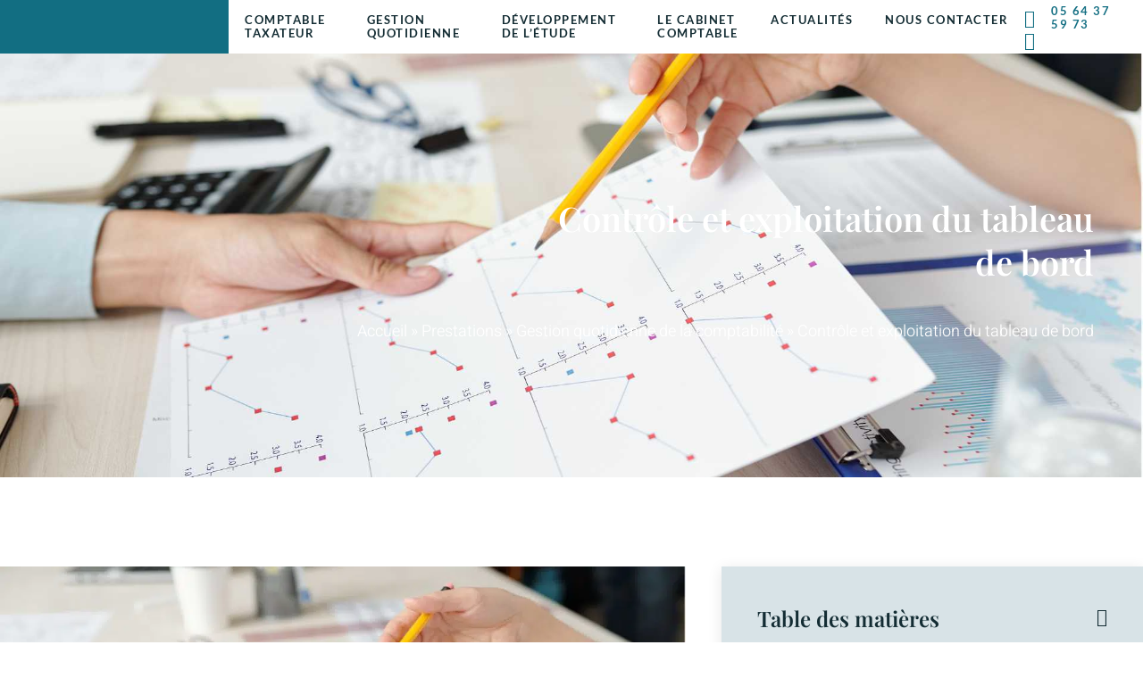

--- FILE ---
content_type: text/html; charset=UTF-8
request_url: https://not-compta.fr/prestations/gestion-quotidienne-comptabilite/controle-exploitation-tableau-de-bord/
body_size: 68208
content:
<!doctype html>
<html lang="fr-FR">
<head><meta charset="UTF-8"><script>if(navigator.userAgent.match(/MSIE|Internet Explorer/i)||navigator.userAgent.match(/Trident\/7\..*?rv:11/i)){var href=document.location.href;if(!href.match(/[?&]nowprocket/)){if(href.indexOf("?")==-1){if(href.indexOf("#")==-1){document.location.href=href+"?nowprocket=1"}else{document.location.href=href.replace("#","?nowprocket=1#")}}else{if(href.indexOf("#")==-1){document.location.href=href+"&nowprocket=1"}else{document.location.href=href.replace("#","&nowprocket=1#")}}}}</script><script>(()=>{class RocketLazyLoadScripts{constructor(){this.v="2.0.4",this.userEvents=["keydown","keyup","mousedown","mouseup","mousemove","mouseover","mouseout","touchmove","touchstart","touchend","touchcancel","wheel","click","dblclick","input"],this.attributeEvents=["onblur","onclick","oncontextmenu","ondblclick","onfocus","onmousedown","onmouseenter","onmouseleave","onmousemove","onmouseout","onmouseover","onmouseup","onmousewheel","onscroll","onsubmit"]}async t(){this.i(),this.o(),/iP(ad|hone)/.test(navigator.userAgent)&&this.h(),this.u(),this.l(this),this.m(),this.k(this),this.p(this),this._(),await Promise.all([this.R(),this.L()]),this.lastBreath=Date.now(),this.S(this),this.P(),this.D(),this.O(),this.M(),await this.C(this.delayedScripts.normal),await this.C(this.delayedScripts.defer),await this.C(this.delayedScripts.async),await this.T(),await this.F(),await this.j(),await this.A(),window.dispatchEvent(new Event("rocket-allScriptsLoaded")),this.everythingLoaded=!0,this.lastTouchEnd&&await new Promise(t=>setTimeout(t,500-Date.now()+this.lastTouchEnd)),this.I(),this.H(),this.U(),this.W()}i(){this.CSPIssue=sessionStorage.getItem("rocketCSPIssue"),document.addEventListener("securitypolicyviolation",t=>{this.CSPIssue||"script-src-elem"!==t.violatedDirective||"data"!==t.blockedURI||(this.CSPIssue=!0,sessionStorage.setItem("rocketCSPIssue",!0))},{isRocket:!0})}o(){window.addEventListener("pageshow",t=>{this.persisted=t.persisted,this.realWindowLoadedFired=!0},{isRocket:!0}),window.addEventListener("pagehide",()=>{this.onFirstUserAction=null},{isRocket:!0})}h(){let t;function e(e){t=e}window.addEventListener("touchstart",e,{isRocket:!0}),window.addEventListener("touchend",function i(o){o.changedTouches[0]&&t.changedTouches[0]&&Math.abs(o.changedTouches[0].pageX-t.changedTouches[0].pageX)<10&&Math.abs(o.changedTouches[0].pageY-t.changedTouches[0].pageY)<10&&o.timeStamp-t.timeStamp<200&&(window.removeEventListener("touchstart",e,{isRocket:!0}),window.removeEventListener("touchend",i,{isRocket:!0}),"INPUT"===o.target.tagName&&"text"===o.target.type||(o.target.dispatchEvent(new TouchEvent("touchend",{target:o.target,bubbles:!0})),o.target.dispatchEvent(new MouseEvent("mouseover",{target:o.target,bubbles:!0})),o.target.dispatchEvent(new PointerEvent("click",{target:o.target,bubbles:!0,cancelable:!0,detail:1,clientX:o.changedTouches[0].clientX,clientY:o.changedTouches[0].clientY})),event.preventDefault()))},{isRocket:!0})}q(t){this.userActionTriggered||("mousemove"!==t.type||this.firstMousemoveIgnored?"keyup"===t.type||"mouseover"===t.type||"mouseout"===t.type||(this.userActionTriggered=!0,this.onFirstUserAction&&this.onFirstUserAction()):this.firstMousemoveIgnored=!0),"click"===t.type&&t.preventDefault(),t.stopPropagation(),t.stopImmediatePropagation(),"touchstart"===this.lastEvent&&"touchend"===t.type&&(this.lastTouchEnd=Date.now()),"click"===t.type&&(this.lastTouchEnd=0),this.lastEvent=t.type,t.composedPath&&t.composedPath()[0].getRootNode()instanceof ShadowRoot&&(t.rocketTarget=t.composedPath()[0]),this.savedUserEvents.push(t)}u(){this.savedUserEvents=[],this.userEventHandler=this.q.bind(this),this.userEvents.forEach(t=>window.addEventListener(t,this.userEventHandler,{passive:!1,isRocket:!0})),document.addEventListener("visibilitychange",this.userEventHandler,{isRocket:!0})}U(){this.userEvents.forEach(t=>window.removeEventListener(t,this.userEventHandler,{passive:!1,isRocket:!0})),document.removeEventListener("visibilitychange",this.userEventHandler,{isRocket:!0}),this.savedUserEvents.forEach(t=>{(t.rocketTarget||t.target).dispatchEvent(new window[t.constructor.name](t.type,t))})}m(){const t="return false",e=Array.from(this.attributeEvents,t=>"data-rocket-"+t),i="["+this.attributeEvents.join("],[")+"]",o="[data-rocket-"+this.attributeEvents.join("],[data-rocket-")+"]",s=(e,i,o)=>{o&&o!==t&&(e.setAttribute("data-rocket-"+i,o),e["rocket"+i]=new Function("event",o),e.setAttribute(i,t))};new MutationObserver(t=>{for(const n of t)"attributes"===n.type&&(n.attributeName.startsWith("data-rocket-")||this.everythingLoaded?n.attributeName.startsWith("data-rocket-")&&this.everythingLoaded&&this.N(n.target,n.attributeName.substring(12)):s(n.target,n.attributeName,n.target.getAttribute(n.attributeName))),"childList"===n.type&&n.addedNodes.forEach(t=>{if(t.nodeType===Node.ELEMENT_NODE)if(this.everythingLoaded)for(const i of[t,...t.querySelectorAll(o)])for(const t of i.getAttributeNames())e.includes(t)&&this.N(i,t.substring(12));else for(const e of[t,...t.querySelectorAll(i)])for(const t of e.getAttributeNames())this.attributeEvents.includes(t)&&s(e,t,e.getAttribute(t))})}).observe(document,{subtree:!0,childList:!0,attributeFilter:[...this.attributeEvents,...e]})}I(){this.attributeEvents.forEach(t=>{document.querySelectorAll("[data-rocket-"+t+"]").forEach(e=>{this.N(e,t)})})}N(t,e){const i=t.getAttribute("data-rocket-"+e);i&&(t.setAttribute(e,i),t.removeAttribute("data-rocket-"+e))}k(t){Object.defineProperty(HTMLElement.prototype,"onclick",{get(){return this.rocketonclick||null},set(e){this.rocketonclick=e,this.setAttribute(t.everythingLoaded?"onclick":"data-rocket-onclick","this.rocketonclick(event)")}})}S(t){function e(e,i){let o=e[i];e[i]=null,Object.defineProperty(e,i,{get:()=>o,set(s){t.everythingLoaded?o=s:e["rocket"+i]=o=s}})}e(document,"onreadystatechange"),e(window,"onload"),e(window,"onpageshow");try{Object.defineProperty(document,"readyState",{get:()=>t.rocketReadyState,set(e){t.rocketReadyState=e},configurable:!0}),document.readyState="loading"}catch(t){console.log("WPRocket DJE readyState conflict, bypassing")}}l(t){this.originalAddEventListener=EventTarget.prototype.addEventListener,this.originalRemoveEventListener=EventTarget.prototype.removeEventListener,this.savedEventListeners=[],EventTarget.prototype.addEventListener=function(e,i,o){o&&o.isRocket||!t.B(e,this)&&!t.userEvents.includes(e)||t.B(e,this)&&!t.userActionTriggered||e.startsWith("rocket-")||t.everythingLoaded?t.originalAddEventListener.call(this,e,i,o):(t.savedEventListeners.push({target:this,remove:!1,type:e,func:i,options:o}),"mouseenter"!==e&&"mouseleave"!==e||t.originalAddEventListener.call(this,e,t.savedUserEvents.push,o))},EventTarget.prototype.removeEventListener=function(e,i,o){o&&o.isRocket||!t.B(e,this)&&!t.userEvents.includes(e)||t.B(e,this)&&!t.userActionTriggered||e.startsWith("rocket-")||t.everythingLoaded?t.originalRemoveEventListener.call(this,e,i,o):t.savedEventListeners.push({target:this,remove:!0,type:e,func:i,options:o})}}J(t,e){this.savedEventListeners=this.savedEventListeners.filter(i=>{let o=i.type,s=i.target||window;return e!==o||t!==s||(this.B(o,s)&&(i.type="rocket-"+o),this.$(i),!1)})}H(){EventTarget.prototype.addEventListener=this.originalAddEventListener,EventTarget.prototype.removeEventListener=this.originalRemoveEventListener,this.savedEventListeners.forEach(t=>this.$(t))}$(t){t.remove?this.originalRemoveEventListener.call(t.target,t.type,t.func,t.options):this.originalAddEventListener.call(t.target,t.type,t.func,t.options)}p(t){let e;function i(e){return t.everythingLoaded?e:e.split(" ").map(t=>"load"===t||t.startsWith("load.")?"rocket-jquery-load":t).join(" ")}function o(o){function s(e){const s=o.fn[e];o.fn[e]=o.fn.init.prototype[e]=function(){return this[0]===window&&t.userActionTriggered&&("string"==typeof arguments[0]||arguments[0]instanceof String?arguments[0]=i(arguments[0]):"object"==typeof arguments[0]&&Object.keys(arguments[0]).forEach(t=>{const e=arguments[0][t];delete arguments[0][t],arguments[0][i(t)]=e})),s.apply(this,arguments),this}}if(o&&o.fn&&!t.allJQueries.includes(o)){const e={DOMContentLoaded:[],"rocket-DOMContentLoaded":[]};for(const t in e)document.addEventListener(t,()=>{e[t].forEach(t=>t())},{isRocket:!0});o.fn.ready=o.fn.init.prototype.ready=function(i){function s(){parseInt(o.fn.jquery)>2?setTimeout(()=>i.bind(document)(o)):i.bind(document)(o)}return"function"==typeof i&&(t.realDomReadyFired?!t.userActionTriggered||t.fauxDomReadyFired?s():e["rocket-DOMContentLoaded"].push(s):e.DOMContentLoaded.push(s)),o([])},s("on"),s("one"),s("off"),t.allJQueries.push(o)}e=o}t.allJQueries=[],o(window.jQuery),Object.defineProperty(window,"jQuery",{get:()=>e,set(t){o(t)}})}P(){const t=new Map;document.write=document.writeln=function(e){const i=document.currentScript,o=document.createRange(),s=i.parentElement;let n=t.get(i);void 0===n&&(n=i.nextSibling,t.set(i,n));const c=document.createDocumentFragment();o.setStart(c,0),c.appendChild(o.createContextualFragment(e)),s.insertBefore(c,n)}}async R(){return new Promise(t=>{this.userActionTriggered?t():this.onFirstUserAction=t})}async L(){return new Promise(t=>{document.addEventListener("DOMContentLoaded",()=>{this.realDomReadyFired=!0,t()},{isRocket:!0})})}async j(){return this.realWindowLoadedFired?Promise.resolve():new Promise(t=>{window.addEventListener("load",t,{isRocket:!0})})}M(){this.pendingScripts=[];this.scriptsMutationObserver=new MutationObserver(t=>{for(const e of t)e.addedNodes.forEach(t=>{"SCRIPT"!==t.tagName||t.noModule||t.isWPRocket||this.pendingScripts.push({script:t,promise:new Promise(e=>{const i=()=>{const i=this.pendingScripts.findIndex(e=>e.script===t);i>=0&&this.pendingScripts.splice(i,1),e()};t.addEventListener("load",i,{isRocket:!0}),t.addEventListener("error",i,{isRocket:!0}),setTimeout(i,1e3)})})})}),this.scriptsMutationObserver.observe(document,{childList:!0,subtree:!0})}async F(){await this.X(),this.pendingScripts.length?(await this.pendingScripts[0].promise,await this.F()):this.scriptsMutationObserver.disconnect()}D(){this.delayedScripts={normal:[],async:[],defer:[]},document.querySelectorAll("script[type$=rocketlazyloadscript]").forEach(t=>{t.hasAttribute("data-rocket-src")?t.hasAttribute("async")&&!1!==t.async?this.delayedScripts.async.push(t):t.hasAttribute("defer")&&!1!==t.defer||"module"===t.getAttribute("data-rocket-type")?this.delayedScripts.defer.push(t):this.delayedScripts.normal.push(t):this.delayedScripts.normal.push(t)})}async _(){await this.L();let t=[];document.querySelectorAll("script[type$=rocketlazyloadscript][data-rocket-src]").forEach(e=>{let i=e.getAttribute("data-rocket-src");if(i&&!i.startsWith("data:")){i.startsWith("//")&&(i=location.protocol+i);try{const o=new URL(i).origin;o!==location.origin&&t.push({src:o,crossOrigin:e.crossOrigin||"module"===e.getAttribute("data-rocket-type")})}catch(t){}}}),t=[...new Map(t.map(t=>[JSON.stringify(t),t])).values()],this.Y(t,"preconnect")}async G(t){if(await this.K(),!0!==t.noModule||!("noModule"in HTMLScriptElement.prototype))return new Promise(e=>{let i;function o(){(i||t).setAttribute("data-rocket-status","executed"),e()}try{if(navigator.userAgent.includes("Firefox/")||""===navigator.vendor||this.CSPIssue)i=document.createElement("script"),[...t.attributes].forEach(t=>{let e=t.nodeName;"type"!==e&&("data-rocket-type"===e&&(e="type"),"data-rocket-src"===e&&(e="src"),i.setAttribute(e,t.nodeValue))}),t.text&&(i.text=t.text),t.nonce&&(i.nonce=t.nonce),i.hasAttribute("src")?(i.addEventListener("load",o,{isRocket:!0}),i.addEventListener("error",()=>{i.setAttribute("data-rocket-status","failed-network"),e()},{isRocket:!0}),setTimeout(()=>{i.isConnected||e()},1)):(i.text=t.text,o()),i.isWPRocket=!0,t.parentNode.replaceChild(i,t);else{const i=t.getAttribute("data-rocket-type"),s=t.getAttribute("data-rocket-src");i?(t.type=i,t.removeAttribute("data-rocket-type")):t.removeAttribute("type"),t.addEventListener("load",o,{isRocket:!0}),t.addEventListener("error",i=>{this.CSPIssue&&i.target.src.startsWith("data:")?(console.log("WPRocket: CSP fallback activated"),t.removeAttribute("src"),this.G(t).then(e)):(t.setAttribute("data-rocket-status","failed-network"),e())},{isRocket:!0}),s?(t.fetchPriority="high",t.removeAttribute("data-rocket-src"),t.src=s):t.src="data:text/javascript;base64,"+window.btoa(unescape(encodeURIComponent(t.text)))}}catch(i){t.setAttribute("data-rocket-status","failed-transform"),e()}});t.setAttribute("data-rocket-status","skipped")}async C(t){const e=t.shift();return e?(e.isConnected&&await this.G(e),this.C(t)):Promise.resolve()}O(){this.Y([...this.delayedScripts.normal,...this.delayedScripts.defer,...this.delayedScripts.async],"preload")}Y(t,e){this.trash=this.trash||[];let i=!0;var o=document.createDocumentFragment();t.forEach(t=>{const s=t.getAttribute&&t.getAttribute("data-rocket-src")||t.src;if(s&&!s.startsWith("data:")){const n=document.createElement("link");n.href=s,n.rel=e,"preconnect"!==e&&(n.as="script",n.fetchPriority=i?"high":"low"),t.getAttribute&&"module"===t.getAttribute("data-rocket-type")&&(n.crossOrigin=!0),t.crossOrigin&&(n.crossOrigin=t.crossOrigin),t.integrity&&(n.integrity=t.integrity),t.nonce&&(n.nonce=t.nonce),o.appendChild(n),this.trash.push(n),i=!1}}),document.head.appendChild(o)}W(){this.trash.forEach(t=>t.remove())}async T(){try{document.readyState="interactive"}catch(t){}this.fauxDomReadyFired=!0;try{await this.K(),this.J(document,"readystatechange"),document.dispatchEvent(new Event("rocket-readystatechange")),await this.K(),document.rocketonreadystatechange&&document.rocketonreadystatechange(),await this.K(),this.J(document,"DOMContentLoaded"),document.dispatchEvent(new Event("rocket-DOMContentLoaded")),await this.K(),this.J(window,"DOMContentLoaded"),window.dispatchEvent(new Event("rocket-DOMContentLoaded"))}catch(t){console.error(t)}}async A(){try{document.readyState="complete"}catch(t){}try{await this.K(),this.J(document,"readystatechange"),document.dispatchEvent(new Event("rocket-readystatechange")),await this.K(),document.rocketonreadystatechange&&document.rocketonreadystatechange(),await this.K(),this.J(window,"load"),window.dispatchEvent(new Event("rocket-load")),await this.K(),window.rocketonload&&window.rocketonload(),await this.K(),this.allJQueries.forEach(t=>t(window).trigger("rocket-jquery-load")),await this.K(),this.J(window,"pageshow");const t=new Event("rocket-pageshow");t.persisted=this.persisted,window.dispatchEvent(t),await this.K(),window.rocketonpageshow&&window.rocketonpageshow({persisted:this.persisted})}catch(t){console.error(t)}}async K(){Date.now()-this.lastBreath>45&&(await this.X(),this.lastBreath=Date.now())}async X(){return document.hidden?new Promise(t=>setTimeout(t)):new Promise(t=>requestAnimationFrame(t))}B(t,e){return e===document&&"readystatechange"===t||(e===document&&"DOMContentLoaded"===t||(e===window&&"DOMContentLoaded"===t||(e===window&&"load"===t||e===window&&"pageshow"===t)))}static run(){(new RocketLazyLoadScripts).t()}}RocketLazyLoadScripts.run()})();</script>
	
	<meta name="viewport" content="width=device-width, initial-scale=1">
	<link rel="profile" href="https://gmpg.org/xfn/11">
	<meta name='robots' content='index, follow, max-image-preview:large, max-snippet:-1, max-video-preview:-1' />
	<style></style>
	
	<!-- This site is optimized with the Yoast SEO plugin v26.3 - https://yoast.com/wordpress/plugins/seo/ -->
	<title>Le contrôle et l&#039;exploitation du tableau du bord</title>
<link crossorigin data-rocket-preconnect href="https://www.gstatic.com" rel="preconnect">
<link crossorigin data-rocket-preconnect href="https://www.googletagmanager.com" rel="preconnect">
<link crossorigin data-rocket-preconnect href="https://www.google.com" rel="preconnect">
<link crossorigin data-rocket-preload as="font" href="https://not-compta.fr/wp-content/plugins/elementor/assets/lib/font-awesome/webfonts/fa-solid-900.woff2" rel="preload">
<link crossorigin data-rocket-preload as="font" href="https://not-compta.fr/wp-content/plugins/elementor/assets/lib/font-awesome/webfonts/fa-brands-400.woff2" rel="preload">
<link crossorigin data-rocket-preload as="font" href="https://not-compta.fr/wp-content/uploads/elementor/google-fonts/fonts/playfairdisplay-nufid-vyszvivyub_rj3ij__anpxdtzyga.woff2" rel="preload">
<link crossorigin data-rocket-preload as="font" href="https://not-compta.fr/wp-content/uploads/elementor/google-fonts/fonts/heebo-ngs6v5_nc0k9p9h4tbfzsq.woff2" rel="preload">
<link crossorigin data-rocket-preload as="font" href="https://not-compta.fr/wp-content/uploads/elementor/google-fonts/fonts/heebo-ngs6v5_nc0k9p9h2tbe.woff2" rel="preload">
<link crossorigin data-rocket-preload as="font" href="https://not-compta.fr/wp-content/uploads/elementor/google-fonts/fonts/lato-s6u9w4bmutphh6uvswipgq.woff2" rel="preload">
<link crossorigin data-rocket-preload as="font" href="https://not-compta.fr/wp-content/plugins/elementor/assets/lib/font-awesome/webfonts/fa-regular-400.woff2" rel="preload">
<style id="wpr-usedcss">img:is([sizes=auto i],[sizes^="auto," i]){contain-intrinsic-size:3000px 1500px}html{line-height:1.15;-webkit-text-size-adjust:100%}*,::after,::before{box-sizing:border-box}body{margin:0;font-family:-apple-system,BlinkMacSystemFont,"Segoe UI",Roboto,"Helvetica Neue",Arial,"Noto Sans",sans-serif,"Apple Color Emoji","Segoe UI Emoji","Segoe UI Symbol","Noto Color Emoji";font-size:1rem;font-weight:400;line-height:1.5;color:#333;background-color:#fff;-webkit-font-smoothing:antialiased;-moz-osx-font-smoothing:grayscale}h1,h2,h3,h4,h5,h6{margin-block-start:0.5rem;margin-block-end:1rem;font-family:inherit;font-weight:500;line-height:1.2;color:inherit}h1{font-size:2.5rem}h2{font-size:2rem}h3{font-size:1.75rem}h4{font-size:1.5rem}h5{font-size:1.25rem}h6{font-size:1rem}p{margin-block-start:0;margin-block-end:0.9rem}a{background-color:transparent;text-decoration:none;color:#c36}a:active,a:hover{color:#336}a:not([href]):not([tabindex]){color:inherit;text-decoration:none}a:not([href]):not([tabindex]):focus,a:not([href]):not([tabindex]):hover{color:inherit;text-decoration:none}a:not([href]):not([tabindex]):focus{outline:0}code{font-family:monospace,monospace;font-size:1em}img{border-style:none;height:auto;max-width:100%}template{display:none}[hidden]{display:none}@media print{*,:after,:before{background:0 0!important;color:#000!important;box-shadow:none!important;text-shadow:none!important}a,a:visited{text-decoration:underline}a[href]:after{content:" (" attr(href) ")"}a[href^="#"]:after,a[href^="javascript:"]:after{content:""}thead{display:table-header-group}img,tr{-moz-column-break-inside:avoid;break-inside:avoid}h2,h3,p{orphans:3;widows:3}h2,h3{-moz-column-break-after:avoid;break-after:avoid}}label{display:inline-block;line-height:1;vertical-align:middle}button,input,optgroup,select,textarea{font-family:inherit;font-size:1rem;line-height:1.5;margin:0}input[type=email],input[type=number],input[type=password],input[type=search],input[type=tel],input[type=text],input[type=url],select,textarea{width:100%;border:1px solid #666;border-radius:3px;padding:.5rem 1rem;transition:all .3s}input[type=email]:focus,input[type=number]:focus,input[type=password]:focus,input[type=search]:focus,input[type=tel]:focus,input[type=text]:focus,input[type=url]:focus,select:focus,textarea:focus{border-color:#333}button,input{overflow:visible}button,select{text-transform:none}[type=button],[type=reset],[type=submit],button{width:auto;-webkit-appearance:button}[type=button],[type=submit],button{display:inline-block;font-weight:400;color:#c36;text-align:center;white-space:nowrap;-webkit-user-select:none;-moz-user-select:none;user-select:none;background-color:transparent;border:1px solid #c36;padding:.5rem 1rem;font-size:1rem;border-radius:3px;transition:all .3s}[type=button]:focus:not(:focus-visible),[type=submit]:focus:not(:focus-visible),button:focus:not(:focus-visible){outline:0}[type=button]:focus,[type=button]:hover,[type=submit]:focus,[type=submit]:hover,button:focus,button:hover{color:#fff;background-color:#c36;text-decoration:none}[type=button]:not(:disabled),[type=submit]:not(:disabled),button:not(:disabled){cursor:pointer}fieldset{padding:.35em .75em .625em}legend{box-sizing:border-box;color:inherit;display:table;max-width:100%;padding:0;white-space:normal}progress{vertical-align:baseline}textarea{overflow:auto;resize:vertical}[type=checkbox],[type=radio]{box-sizing:border-box;padding:0}[type=number]::-webkit-inner-spin-button,[type=number]::-webkit-outer-spin-button{height:auto}[type=search]{-webkit-appearance:textfield;outline-offset:-2px}[type=search]::-webkit-search-decoration{-webkit-appearance:none}::-webkit-file-upload-button{-webkit-appearance:button;font:inherit}select{display:block}table{background-color:transparent;width:100%;margin-block-end:15px;font-size:.9em;border-spacing:0;border-collapse:collapse}table td,table th{padding:15px;line-height:1.5;vertical-align:top;border:1px solid rgba(128,128,128,.5019607843)}table th{font-weight:700}table thead th{font-size:1em}table caption+thead tr:first-child td,table caption+thead tr:first-child th,table colgroup+thead tr:first-child td,table colgroup+thead tr:first-child th,table thead:first-child tr:first-child td,table thead:first-child tr:first-child th{border-block-start:1px solid rgba(128,128,128,.5019607843)}table tbody>tr:nth-child(odd)>td,table tbody>tr:nth-child(odd)>th{background-color:rgba(128,128,128,.0705882353)}table tbody tr:hover>td,table tbody tr:hover>th{background-color:rgba(128,128,128,.1019607843)}table tbody+tbody{border-block-start:2px solid rgba(128,128,128,.5019607843)}dd,dl,dt,li,ul{margin-block-start:0;margin-block-end:0;border:0;outline:0;font-size:100%;vertical-align:baseline;background:0 0}:root{--wp--preset--aspect-ratio--square:1;--wp--preset--aspect-ratio--4-3:4/3;--wp--preset--aspect-ratio--3-4:3/4;--wp--preset--aspect-ratio--3-2:3/2;--wp--preset--aspect-ratio--2-3:2/3;--wp--preset--aspect-ratio--16-9:16/9;--wp--preset--aspect-ratio--9-16:9/16;--wp--preset--color--black:#000000;--wp--preset--color--cyan-bluish-gray:#abb8c3;--wp--preset--color--white:#ffffff;--wp--preset--color--pale-pink:#f78da7;--wp--preset--color--vivid-red:#cf2e2e;--wp--preset--color--luminous-vivid-orange:#ff6900;--wp--preset--color--luminous-vivid-amber:#fcb900;--wp--preset--color--light-green-cyan:#7bdcb5;--wp--preset--color--vivid-green-cyan:#00d084;--wp--preset--color--pale-cyan-blue:#8ed1fc;--wp--preset--color--vivid-cyan-blue:#0693e3;--wp--preset--color--vivid-purple:#9b51e0;--wp--preset--gradient--vivid-cyan-blue-to-vivid-purple:linear-gradient(135deg,rgba(6, 147, 227, 1) 0%,rgb(155, 81, 224) 100%);--wp--preset--gradient--light-green-cyan-to-vivid-green-cyan:linear-gradient(135deg,rgb(122, 220, 180) 0%,rgb(0, 208, 130) 100%);--wp--preset--gradient--luminous-vivid-amber-to-luminous-vivid-orange:linear-gradient(135deg,rgba(252, 185, 0, 1) 0%,rgba(255, 105, 0, 1) 100%);--wp--preset--gradient--luminous-vivid-orange-to-vivid-red:linear-gradient(135deg,rgba(255, 105, 0, 1) 0%,rgb(207, 46, 46) 100%);--wp--preset--gradient--very-light-gray-to-cyan-bluish-gray:linear-gradient(135deg,rgb(238, 238, 238) 0%,rgb(169, 184, 195) 100%);--wp--preset--gradient--cool-to-warm-spectrum:linear-gradient(135deg,rgb(74, 234, 220) 0%,rgb(151, 120, 209) 20%,rgb(207, 42, 186) 40%,rgb(238, 44, 130) 60%,rgb(251, 105, 98) 80%,rgb(254, 248, 76) 100%);--wp--preset--gradient--blush-light-purple:linear-gradient(135deg,rgb(255, 206, 236) 0%,rgb(152, 150, 240) 100%);--wp--preset--gradient--blush-bordeaux:linear-gradient(135deg,rgb(254, 205, 165) 0%,rgb(254, 45, 45) 50%,rgb(107, 0, 62) 100%);--wp--preset--gradient--luminous-dusk:linear-gradient(135deg,rgb(255, 203, 112) 0%,rgb(199, 81, 192) 50%,rgb(65, 88, 208) 100%);--wp--preset--gradient--pale-ocean:linear-gradient(135deg,rgb(255, 245, 203) 0%,rgb(182, 227, 212) 50%,rgb(51, 167, 181) 100%);--wp--preset--gradient--electric-grass:linear-gradient(135deg,rgb(202, 248, 128) 0%,rgb(113, 206, 126) 100%);--wp--preset--gradient--midnight:linear-gradient(135deg,rgb(2, 3, 129) 0%,rgb(40, 116, 252) 100%);--wp--preset--font-size--small:13px;--wp--preset--font-size--medium:20px;--wp--preset--font-size--large:36px;--wp--preset--font-size--x-large:42px;--wp--preset--spacing--20:0.44rem;--wp--preset--spacing--30:0.67rem;--wp--preset--spacing--40:1rem;--wp--preset--spacing--50:1.5rem;--wp--preset--spacing--60:2.25rem;--wp--preset--spacing--70:3.38rem;--wp--preset--spacing--80:5.06rem;--wp--preset--shadow--natural:6px 6px 9px rgba(0, 0, 0, .2);--wp--preset--shadow--deep:12px 12px 50px rgba(0, 0, 0, .4);--wp--preset--shadow--sharp:6px 6px 0px rgba(0, 0, 0, .2);--wp--preset--shadow--outlined:6px 6px 0px -3px rgba(255, 255, 255, 1),6px 6px rgba(0, 0, 0, 1);--wp--preset--shadow--crisp:6px 6px 0px rgba(0, 0, 0, 1)}:root{--wp--style--global--content-size:800px;--wp--style--global--wide-size:1200px}:where(body){margin:0}:where(.wp-site-blocks)>*{margin-block-start:24px;margin-block-end:0}:where(.wp-site-blocks)>:first-child{margin-block-start:0}:where(.wp-site-blocks)>:last-child{margin-block-end:0}:root{--wp--style--block-gap:24px}:root :where(.is-layout-flow)>:first-child{margin-block-start:0}:root :where(.is-layout-flow)>:last-child{margin-block-end:0}:root :where(.is-layout-flow)>*{margin-block-start:24px;margin-block-end:0}:root :where(.is-layout-constrained)>:first-child{margin-block-start:0}:root :where(.is-layout-constrained)>:last-child{margin-block-end:0}:root :where(.is-layout-constrained)>*{margin-block-start:24px;margin-block-end:0}:root :where(.is-layout-flex){gap:24px}:root :where(.is-layout-grid){gap:24px}body{padding-top:0;padding-right:0;padding-bottom:0;padding-left:0}a:where(:not(.wp-element-button)){text-decoration:underline}:root :where(.wp-element-button,.wp-block-button__link){background-color:#32373c;border-width:0;color:#fff;font-family:inherit;font-size:inherit;line-height:inherit;padding:calc(.667em + 2px) calc(1.333em + 2px);text-decoration:none}:root :where(.wp-block-pullquote){font-size:1.5em;line-height:1.6}#cookie-law-info-bar{font-size:15px;margin:0 auto;padding:12px 10px;position:absolute;text-align:center;box-sizing:border-box;width:100%;z-index:9999;display:none;left:0;font-weight:300;box-shadow:0 -1px 10px 0 rgba(172,171,171,.3)}#cookie-law-info-again{font-size:10pt;margin:0;padding:5px 10px;text-align:center;z-index:9999;cursor:pointer;box-shadow:#161616 2px 2px 5px 2px}#cookie-law-info-bar span{vertical-align:middle}.cli-plugin-button,.cli-plugin-button:visited{display:inline-block;padding:9px 12px;color:#fff;text-decoration:none;position:relative;cursor:pointer;margin-left:5px;text-decoration:none}.cli-plugin-main-link{margin-left:0;font-weight:550;text-decoration:underline}.cli-plugin-button:hover{background-color:#111;color:#fff;text-decoration:none}.cli-plugin-button,.cli-plugin-button:visited,.medium.cli-plugin-button,.medium.cli-plugin-button:visited{font-size:13px;font-weight:400;line-height:1}.large.cli-plugin-button,.large.cli-plugin-button:visited{font-size:14px;padding:8px 14px 9px}.green.cli-plugin-button,.green.cli-plugin-button:visited{background-color:#91bd09}.green.cli-plugin-button:hover{background-color:#749a02}.red.cli-plugin-button,.red.cli-plugin-button:visited{background-color:#e62727}.red.cli-plugin-button:hover{background-color:#cf2525}.orange.cli-plugin-button,.orange.cli-plugin-button:visited{background-color:#ff5c00}.orange.cli-plugin-button:hover{background-color:#d45500}.cli-plugin-button{margin-top:5px}.cli-bar-popup{-moz-background-clip:padding;-webkit-background-clip:padding;background-clip:padding-box;-webkit-border-radius:30px;-moz-border-radius:30px;border-radius:30px;padding:20px}.cli-plugin-main-link.cli-plugin-button{text-decoration:none}.cli-plugin-main-link.cli-plugin-button{margin-left:5px}.cli-modal-backdrop{position:fixed;top:0;right:0;bottom:0;left:0;z-index:1040;background-color:#000;display:none}.cli-modal-backdrop.cli-show{opacity:.5;display:block}.cli-modal.cli-show{display:block}.cli-modal .cli-modal-dialog{position:relative;width:auto;margin:.5rem;pointer-events:none;font-family:-apple-system,BlinkMacSystemFont,"Segoe UI",Roboto,"Helvetica Neue",Arial,sans-serif,"Apple Color Emoji","Segoe UI Emoji","Segoe UI Symbol";font-size:1rem;font-weight:400;line-height:1.5;color:#212529;text-align:left;display:-ms-flexbox;display:flex;-ms-flex-align:center;align-items:center;min-height:calc(100% - (.5rem * 2))}@media (min-width:992px){.cli-modal .cli-modal-dialog{max-width:900px}}.cli-modal-content{position:relative;display:-ms-flexbox;display:flex;-ms-flex-direction:column;flex-direction:column;width:100%;pointer-events:auto;background-color:#fff;background-clip:padding-box;border-radius:.3rem;outline:0}.cli-modal .cli-modal-close{position:absolute;right:10px;top:10px;z-index:1;padding:0;background-color:transparent!important;border:0;-webkit-appearance:none;font-size:1.5rem;font-weight:700;line-height:1;color:#000;text-shadow:0 1px 0 #fff}.cli-switch{display:inline-block;position:relative;min-height:1px;padding-left:70px;font-size:14px}.cli-switch .cli-slider{background-color:#e3e1e8;height:24px;width:50px;bottom:0;cursor:pointer;left:0;position:absolute;right:0;top:0;transition:.4s}.cli-switch .cli-slider:before{background-color:#fff;bottom:2px;content:"";height:20px;left:2px;position:absolute;transition:.4s;width:20px}.cli-switch input:checked+.cli-slider{background-color:#00acad}.cli-switch input:checked+.cli-slider:before{transform:translateX(26px)}.cli-switch .cli-slider{border-radius:34px}.cli-fade{transition:opacity .15s linear}.cli-tab-content{width:100%;padding:30px}.cli-container-fluid{padding-right:15px;padding-left:15px;margin-right:auto;margin-left:auto}.cli-row{display:-ms-flexbox;display:flex;-ms-flex-wrap:wrap;flex-wrap:wrap;margin-right:-15px;margin-left:-15px}.cli-align-items-stretch{-ms-flex-align:stretch!important;align-items:stretch!important}.cli-px-0{padding-left:0;padding-right:0}.cli-btn{cursor:pointer;font-size:14px;display:inline-block;font-weight:400;text-align:center;white-space:nowrap;vertical-align:middle;-webkit-user-select:none;-moz-user-select:none;-ms-user-select:none;user-select:none;border:1px solid transparent;padding:.5rem 1.25rem;line-height:1;border-radius:.25rem;transition:all .15s ease-in-out}.cli-btn:hover{opacity:.8}.cli-btn:focus{outline:0}.cli-modal-backdrop.cli-show{opacity:.8}.cli-modal-open{overflow:hidden}.cli-barmodal-open{overflow:hidden}.cli-modal-open .cli-modal{overflow-x:hidden;overflow-y:auto}.cli-modal.cli-fade .cli-modal-dialog{transition:-webkit-transform .3s ease-out;transition:transform .3s ease-out;transition:transform .3s ease-out,-webkit-transform .3s ease-out;-webkit-transform:translate(0,-25%);transform:translate(0,-25%)}.cli-modal.cli-show .cli-modal-dialog{-webkit-transform:translate(0,0);transform:translate(0,0)}.cli-modal-backdrop{position:fixed;top:0;right:0;bottom:0;left:0;z-index:1040;background-color:#000;-webkit-transform:scale(0);transform:scale(0);transition:opacity ease-in-out .5s}.cli-modal-backdrop.cli-fade{opacity:0}.cli-modal-backdrop.cli-show{opacity:.5;-webkit-transform:scale(1);transform:scale(1)}.cli-modal{position:fixed;top:0;right:0;bottom:0;left:0;z-index:99999;transform:scale(0);overflow:hidden;outline:0;display:none}.cli-modal a{text-decoration:none}.cli-modal .cli-modal-dialog{position:relative;width:auto;margin:.5rem;pointer-events:none;font-family:inherit;font-size:1rem;font-weight:400;line-height:1.5;color:#212529;text-align:left;display:-ms-flexbox;display:flex;-ms-flex-align:center;align-items:center;min-height:calc(100% - (.5rem * 2))}@media (min-width:576px){.cli-modal .cli-modal-dialog{max-width:500px;margin:1.75rem auto;min-height:calc(100% - (1.75rem * 2))}}.cli-modal-content{position:relative;display:-ms-flexbox;display:flex;-ms-flex-direction:column;flex-direction:column;width:100%;pointer-events:auto;background-color:#fff;background-clip:padding-box;border-radius:.2rem;box-sizing:border-box;outline:0}.cli-modal .row{margin:0 -15px}.cli-modal .cli-modal-close:focus{outline:0}.cli-switch{display:inline-block;position:relative;min-height:1px;padding-left:38px;font-size:14px}.cli-switch input[type=checkbox]{display:none}.cli-switch .cli-slider{background-color:#e3e1e8;height:20px;width:38px;bottom:0;cursor:pointer;left:0;position:absolute;right:0;top:0;transition:.4s}.cli-switch .cli-slider:before{background-color:#fff;bottom:2px;content:"";height:15px;left:3px;position:absolute;transition:.4s;width:15px}.cli-switch input:checked+.cli-slider{background-color:#61a229}.cli-switch input:checked+.cli-slider:before{transform:translateX(18px)}.cli-switch .cli-slider{border-radius:34px;font-size:0}.cli-switch .cli-slider:before{border-radius:50%}.cli-tab-content{background:#fff}.cli-tab-content{width:100%;padding:5px 30px 5px 5px;box-sizing:border-box}@media (max-width:767px){table table{font-size:.8em}table table td,table table th{padding:7px;line-height:1.3}table table th{font-weight:400}.cli-tab-content{padding:30px 10px}}.cli-tab-content p{color:#343438;font-size:14px;margin-top:0}.cli-tab-content h4{font-size:20px;margin-bottom:1.5rem;margin-top:0;font-family:inherit;font-weight:500;line-height:1.2;color:inherit}#cookie-law-info-bar .cli-tab-content{background:0 0}#cookie-law-info-bar .cli-nav-link,#cookie-law-info-bar .cli-switch .cli-slider:after,#cookie-law-info-bar .cli-tab-container p,#cookie-law-info-bar span.cli-necessary-caption{color:inherit}#cookie-law-info-bar .cli-tab-header a:before{border-right:1px solid currentColor;border-bottom:1px solid currentColor}#cookie-law-info-bar .cli-row{margin-top:20px}#cookie-law-info-bar .cli-tab-content h4{margin-bottom:.5rem}#cookie-law-info-bar .cli-tab-container{display:none;text-align:left}.cli-tab-footer .cli-btn{background-color:#00acad;padding:10px 15px;text-decoration:none}.cli-tab-footer .wt-cli-privacy-accept-btn{background-color:#61a229;color:#fff;border-radius:0}.cli-tab-footer{width:100%;text-align:right;padding:20px 0}.cli-col-12{width:100%}.cli-tab-header{display:flex;justify-content:space-between}.cli-tab-header a:before{width:10px;height:2px;left:0;top:calc(50% - 1px)}.cli-tab-header a:after{width:2px;height:10px;left:4px;top:calc(50% - 5px);-webkit-transform:none;transform:none}.cli-tab-header a:before{width:7px;height:7px;border-right:1px solid #4a6e78;border-bottom:1px solid #4a6e78;content:" ";transform:rotate(-45deg);-webkit-transition:.2s ease-in-out;-moz-transition:.2s ease-in-out;transition:all .2s ease-in-out;margin-right:10px}.cli-tab-header a.cli-nav-link{position:relative;display:flex;align-items:center;font-size:14px;color:#000;text-transform:capitalize}.cli-tab-header.cli-tab-active .cli-nav-link:before{transform:rotate(45deg);-webkit-transition:.2s ease-in-out;-moz-transition:.2s ease-in-out;transition:all .2s ease-in-out}.cli-tab-header{border-radius:5px;padding:12px 15px;cursor:pointer;transition:background-color .2s ease-out .3s,color .2s ease-out 0s;background-color:#f2f2f2}.cli-modal .cli-modal-close{position:absolute;right:0;top:0;z-index:1;-webkit-appearance:none;width:40px;height:40px;padding:0;border-radius:50%;padding:10px;background:0 0;border:none;min-width:40px}.cli-tab-container h1,.cli-tab-container h4{font-family:inherit;font-size:16px;margin-bottom:15px;margin:10px 0}#cliSettingsPopup .cli-tab-section-container{padding-top:12px}.cli-privacy-content-text,.cli-tab-container p{font-size:14px;line-height:1.4;margin-top:0;padding:0;color:#000}.cli-tab-content{display:none}.cli-tab-section .cli-tab-content{padding:10px 20px 5px}.cli-tab-section{margin-top:5px}@media (min-width:992px){.cli-modal .cli-modal-dialog{max-width:645px}}.cli-switch .cli-slider:after{content:attr(data-cli-disable);position:absolute;right:50px;color:#000;font-size:12px;text-align:right;min-width:80px}.cli-switch input:checked+.cli-slider:after{content:attr(data-cli-enable)}.cli-privacy-overview:not(.cli-collapsed) .cli-privacy-content{max-height:60px;transition:max-height .15s ease-out;overflow:hidden}a.cli-privacy-readmore{font-size:12px;margin-top:12px;display:inline-block;padding-bottom:0;cursor:pointer;color:#000;text-decoration:underline}.cli-modal-footer{position:relative}a.cli-privacy-readmore:before{content:attr(data-readmore-text)}.cli-collapsed a.cli-privacy-readmore:before{content:attr(data-readless-text)}.cli-collapsed .cli-privacy-content{transition:max-height .25s ease-in}.cli-privacy-content p{margin-bottom:0}.cli-modal-close svg{fill:#000}span.cli-necessary-caption{color:#000;font-size:12px}#cookie-law-info-bar .cli-privacy-overview{display:none}.cli-tab-container .cli-row{max-height:500px;overflow-y:auto}.cli-modal.cli-blowup.cli-out{z-index:-1}.cli-modal.cli-blowup{z-index:999999;transform:scale(1)}.cli-modal.cli-blowup .cli-modal-dialog{animation:.5s cubic-bezier(.165,.84,.44,1) forwards blowUpModal}.cli-modal.cli-blowup.cli-out .cli-modal-dialog{animation:.5s cubic-bezier(.165,.84,.44,1) forwards blowUpModalTwo}@keyframes blowUpModal{0%{transform:scale(0)}100%{transform:scale(1)}}@keyframes blowUpModalTwo{0%{transform:scale(1);opacity:1}50%{transform:scale(.5);opacity:0}100%{transform:scale(0);opacity:0}}.cli-tab-section .cookielawinfo-row-cat-table td,.cli-tab-section .cookielawinfo-row-cat-table th{font-size:12px}.cli_settings_button{cursor:pointer}.wt-cli-sr-only{display:none;font-size:16px}a.wt-cli-element.cli_cookie_close_button{text-decoration:none;color:#333;font-size:22px;line-height:22px;cursor:pointer;position:absolute;right:10px;top:5px}.cli-bar-container{float:none;margin:0 auto;display:-webkit-box;display:-moz-box;display:-ms-flexbox;display:-webkit-flex;display:flex;justify-content:space-between;-webkit-box-align:center;-moz-box-align:center;-ms-flex-align:center;-webkit-align-items:center;align-items:center}.cli-bar-btn_container{margin-left:20px;display:-webkit-box;display:-moz-box;display:-ms-flexbox;display:-webkit-flex;display:flex;-webkit-box-align:center;-moz-box-align:center;-ms-flex-align:center;-webkit-align-items:center;align-items:center;flex-wrap:nowrap}.cli-style-v2 a{cursor:pointer}.cli-bar-btn_container a{white-space:nowrap}.cli-style-v2 .cli-plugin-main-link{font-weight:inherit}.cli-style-v2{font-size:11pt;line-height:18px;font-weight:400}#cookie-law-info-bar[data-cli-type=popup] .cli-bar-container,#cookie-law-info-bar[data-cli-type=widget] .cli-bar-container{display:block}.cli-style-v2 .cli-bar-message{width:70%;text-align:left}#cookie-law-info-bar[data-cli-type=popup] .cli-bar-message,#cookie-law-info-bar[data-cli-type=widget] .cli-bar-message{width:100%}#cookie-law-info-bar[data-cli-type=widget] .cli-style-v2 .cli-bar-btn_container{margin-top:8px;margin-left:0;flex-wrap:wrap}#cookie-law-info-bar[data-cli-type=popup] .cli-style-v2 .cli-bar-btn_container{margin-top:8px;margin-left:0}.cli-style-v2 .cli-bar-btn_container .cli-plugin-main-link,.cli-style-v2 .cli-bar-btn_container .cli_action_button,.cli-style-v2 .cli-bar-btn_container .cli_settings_button{margin-left:5px}#cookie-law-info-bar[data-cli-style=cli-style-v2]{padding:14px 25px}#cookie-law-info-bar[data-cli-style=cli-style-v2][data-cli-type=widget]{padding:32px 30px}#cookie-law-info-bar[data-cli-style=cli-style-v2][data-cli-type=popup]{padding:32px 45px}.cli-style-v2 .cli-plugin-main-link:not(.cli-plugin-button),.cli-style-v2 .cli_action_button:not(.cli-plugin-button),.cli-style-v2 .cli_settings_button:not(.cli-plugin-button){text-decoration:underline}.cli-style-v2 .cli-bar-btn_container .cli-plugin-button{margin-top:5px;margin-bottom:5px}.wt-cli-necessary-checkbox{display:none!important}@media (max-width:985px){.cli-style-v2 .cli-bar-message{width:100%}.cli-style-v2.cli-bar-container{justify-content:left;flex-wrap:wrap}.cli-style-v2 .cli-bar-btn_container{margin-left:0;margin-top:10px}#cookie-law-info-bar[data-cli-style=cli-style-v2],#cookie-law-info-bar[data-cli-style=cli-style-v2][data-cli-type=popup],#cookie-law-info-bar[data-cli-style=cli-style-v2][data-cli-type=widget]{padding:25px}}.wt-cli-ckyes-brand-logo{display:flex;align-items:center;font-size:9px;color:#111;font-weight:400}.wt-cli-ckyes-brand-logo img{width:65px;margin-left:2px}.wt-cli-privacy-overview-actions{padding-bottom:0}@media only screen and (max-width:479px) and (min-width:320px){.cli-style-v2 .cli-bar-btn_container{flex-wrap:wrap}}.wt-cli-cookie-description{font-size:14px;line-height:1.4;margin-top:0;padding:0;color:#000}.kk-star-ratings{display:-webkit-box;display:-webkit-flex;display:-ms-flexbox;display:flex;-webkit-box-align:center;-webkit-align-items:center;-ms-flex-align:center;align-items:center}.kk-star-ratings.kksr-valign-bottom{margin-top:2rem}.kk-star-ratings.kksr-align-right{-webkit-box-pack:flex-end;-webkit-justify-content:flex-end;-ms-flex-pack:flex-end;justify-content:flex-end}.kk-star-ratings .kksr-stars{position:relative}.kk-star-ratings .kksr-stars .kksr-stars-active,.kk-star-ratings .kksr-stars .kksr-stars-inactive{display:flex}.kk-star-ratings .kksr-stars .kksr-stars-active{overflow:hidden;position:absolute;top:0;left:0}.kk-star-ratings .kksr-stars .kksr-star{cursor:pointer;padding-right:0}.kk-star-ratings .kksr-stars .kksr-star .kksr-icon{transition:.3s all}.kk-star-ratings:not(.kksr-disabled) .kksr-stars:hover .kksr-stars-active{width:0!important}.kk-star-ratings .kksr-stars .kksr-star .kksr-icon,.kk-star-ratings:not(.kksr-disabled) .kksr-stars .kksr-star:hover~.kksr-star .kksr-icon{background-image:url("https://not-compta.fr/wp-content/plugins/kk-star-ratings/src/core/public/svg/inactive.svg")}.kk-star-ratings .kksr-stars .kksr-stars-active .kksr-star .kksr-icon{background-image:url("https://not-compta.fr/wp-content/plugins/kk-star-ratings/src/core/public/svg/active.svg")}.kk-star-ratings:not(.kksr-disabled) .kksr-stars:hover .kksr-star .kksr-icon{background-image:url("https://not-compta.fr/wp-content/plugins/kk-star-ratings/src/core/public/svg/selected.svg")}.kk-star-ratings .kksr-legend{margin-left:.75rem;margin-right:.75rem}.page-content a{text-decoration:underline}.sticky{position:relative;display:block}.hide{display:none!important}.screen-reader-text{clip:rect(1px,1px,1px,1px);height:1px;overflow:hidden;position:absolute!important;width:1px;word-wrap:normal!important}.screen-reader-text:focus{background-color:#eee;clip:auto!important;clip-path:none;color:#333;display:block;font-size:1rem;height:auto;left:5px;line-height:normal;padding:12px 24px;text-decoration:none;top:5px;width:auto;z-index:100000}.site-header:not(.dynamic-header){margin-inline-start:auto;margin-inline-end:auto;width:100%}@media (max-width:575px){.site-header:not(.dynamic-header){padding-inline-start:10px;padding-inline-end:10px}}@media (min-width:576px){.site-header:not(.dynamic-header){max-width:500px}}@media (min-width:768px){.site-header:not(.dynamic-header){max-width:600px}}@media (min-width:992px){.site-header:not(.dynamic-header){max-width:800px}}@media (min-width:1200px){.site-header:not(.dynamic-header){max-width:1140px}}.site-header+.elementor{min-height:calc(100vh - 320px)}caption,dl,label,p,td,textarea,th,ul{line-height:1.5;margin:1.5em 0 0}dl:first-child,h1:first-child,h2:first-child,h3:first-child,h4:first-child,h5:first-child,h6:first-child,p:first-child,ul:first-child{margin-top:10px}li p,li ul{margin-top:0;margin-bottom:0}dl{margin:.75em 0}dt{margin:.75em 0 0;font-weight:700}dd{margin:.25em 0 .25em 32px}.site-header{display:flex;flex-wrap:wrap;justify-content:space-between;padding-block-start:1rem;padding-block-end:1rem;position:relative}.site-header .site-title{font-size:2.5rem;font-weight:500;line-height:1.2}.site-navigation-toggle-holder{display:flex;align-items:center;padding:8px 15px}.site-navigation-toggle-holder .site-navigation-toggle{display:flex;align-items:center;justify-content:center;padding:.5rem;cursor:pointer;border:0 solid;border-radius:3px;background-color:rgba(0,0,0,.05);color:#494c4f}.site-navigation{display:flex;align-items:center}.site-navigation-dropdown{margin-block-start:10px;transition:max-height .3s,transform .3s;transform-origin:top;position:absolute;bottom:0;left:0;z-index:10000;width:100%}.site-navigation-toggle-holder:not(.elementor-active)+.site-navigation-dropdown{transform:scaleY(0);max-height:0}.site-navigation-toggle-holder.elementor-active+.site-navigation-dropdown{transform:scaleY(1);max-height:100vh}.site-navigation-dropdown ul{padding:0}.elementor-screen-only,.screen-reader-text,.screen-reader-text span{height:1px;margin:-1px;overflow:hidden;padding:0;position:absolute;top:-10000em;width:1px;clip:rect(0,0,0,0);border:0}.elementor *,.elementor :after,.elementor :before{box-sizing:border-box}.elementor a{box-shadow:none;text-decoration:none}.elementor img{border:none;border-radius:0;box-shadow:none;height:auto;max-width:100%}.elementor embed,.elementor iframe,.elementor object,.elementor video{border:none;line-height:1;margin:0;max-width:100%;width:100%}.elementor .elementor-background-video-container{direction:ltr;inset:0;overflow:hidden;position:absolute;z-index:0}.elementor .elementor-background-video-container{pointer-events:none;transition:opacity 1s}.elementor .elementor-background-video-container.elementor-loading{opacity:0}.elementor .elementor-background-video-embed{max-width:none}.elementor .elementor-background-video-embed,.elementor .elementor-background-video-hosted{left:50%;position:absolute;top:50%;transform:translate(-50%,-50%)}.elementor .elementor-background-video-hosted{-o-object-fit:cover;object-fit:cover}.elementor .elementor-background-overlay{inset:0;position:absolute}.elementor .elementor-background-slideshow{inset:0;position:absolute;z-index:0}.elementor .elementor-background-slideshow__slide__image{background-position:50%;background-size:cover;height:100%;width:100%}.elementor-widget-wrap .elementor-element.elementor-widget__width-auto{max-width:100%}.elementor-element{--flex-direction:initial;--flex-wrap:initial;--justify-content:initial;--align-items:initial;--align-content:initial;--gap:initial;--flex-basis:initial;--flex-grow:initial;--flex-shrink:initial;--order:initial;--align-self:initial;align-self:var(--align-self);flex-basis:var(--flex-basis);flex-grow:var(--flex-grow);flex-shrink:var(--flex-shrink);order:var(--order)}.elementor-element:where(.e-con-full,.elementor-widget){align-content:var(--align-content);align-items:var(--align-items);flex-direction:var(--flex-direction);flex-wrap:var(--flex-wrap);gap:var(--row-gap) var(--column-gap);justify-content:var(--justify-content)}.elementor-invisible{visibility:hidden}.elementor-align-right{text-align:right}.elementor-align-left{text-align:left}.elementor-align-left .elementor-button,.elementor-align-right .elementor-button{width:auto}.elementor-ken-burns{transition-duration:10s;transition-property:transform;transition-timing-function:linear}.elementor-ken-burns--out{transform:scale(1.3)}.elementor-ken-burns--active{transition-duration:20s}.elementor-ken-burns--active.elementor-ken-burns--out{transform:scale(1)}.elementor-ken-burns--active.elementor-ken-burns--in{transform:scale(1.3)}:root{--page-title-display:block}.elementor-section{position:relative}.elementor-section .elementor-container{display:flex;margin-left:auto;margin-right:auto;position:relative}@media (max-width:1024px){.elementor-section .elementor-container{flex-wrap:wrap}}.elementor-section.elementor-section-boxed>.elementor-container{max-width:1140px}.elementor-section.elementor-section-stretched{position:relative;width:100%}.elementor-widget-wrap{align-content:flex-start;flex-wrap:wrap;position:relative;width:100%}.elementor:not(.elementor-bc-flex-widget) .elementor-widget-wrap{display:flex}.elementor-widget-wrap>.elementor-element{width:100%}.elementor-widget-wrap.e-swiper-container{width:calc(100% - (var(--e-column-margin-left,0px) + var(--e-column-margin-right,0px)))}.elementor-widget{position:relative}.elementor-widget:not(:last-child){margin-bottom:var(--kit-widget-spacing,20px)}.elementor-widget:not(:last-child).elementor-widget__width-auto{margin-bottom:0}.elementor-column{display:flex;min-height:1px;position:relative}.elementor-column-gap-default>.elementor-column>.elementor-element-populated{padding:10px}.elementor-inner-section .elementor-column-gap-no .elementor-element-populated{padding:0}@media (min-width:768px){.elementor-column.elementor-col-33{width:33.333%}.elementor-column.elementor-col-50{width:50%}.elementor-column.elementor-col-100{width:100%}}.elementor-grid{display:grid;grid-column-gap:var(--grid-column-gap);grid-row-gap:var(--grid-row-gap)}.elementor-grid .elementor-grid-item{min-width:0}.elementor-grid-0 .elementor-grid{display:inline-block;margin-bottom:calc(-1 * var(--grid-row-gap));width:100%;word-spacing:var(--grid-column-gap)}.elementor-grid-0 .elementor-grid .elementor-grid-item{display:inline-block;margin-bottom:var(--grid-row-gap);word-break:break-word}.elementor-grid-1 .elementor-grid{grid-template-columns:repeat(1,1fr)}@media (max-width:1024px){.elementor-grid-tablet-2 .elementor-grid{grid-template-columns:repeat(2,1fr)}}@media (min-width:1025px){#elementor-device-mode:after{content:"desktop"}}@media (min-width:-1){#elementor-device-mode:after{content:"widescreen"}}@media (max-width:-1){#elementor-device-mode:after{content:"laptop";content:"tablet_extra"}}@media (max-width:1024px){#elementor-device-mode:after{content:"tablet"}}@media (max-width:-1){#elementor-device-mode:after{content:"mobile_extra"}}@media (max-width:767px){.elementor-column{width:100%}.elementor-grid-mobile-1 .elementor-grid{grid-template-columns:repeat(1,1fr)}#elementor-device-mode:after{content:"mobile"}}@media (prefers-reduced-motion:no-preference){html{scroll-behavior:smooth}}.e-con{--border-radius:0;--border-top-width:0px;--border-right-width:0px;--border-bottom-width:0px;--border-left-width:0px;--border-style:initial;--border-color:initial;--container-widget-width:100%;--container-widget-height:initial;--container-widget-flex-grow:0;--container-widget-align-self:initial;--content-width:min(100%,var(--container-max-width,1140px));--width:100%;--min-height:initial;--height:auto;--text-align:initial;--margin-top:0px;--margin-right:0px;--margin-bottom:0px;--margin-left:0px;--padding-top:var(--container-default-padding-top,10px);--padding-right:var(--container-default-padding-right,10px);--padding-bottom:var(--container-default-padding-bottom,10px);--padding-left:var(--container-default-padding-left,10px);--position:relative;--z-index:revert;--overflow:visible;--gap:var(--widgets-spacing,20px);--row-gap:var(--widgets-spacing-row,20px);--column-gap:var(--widgets-spacing-column,20px);--overlay-mix-blend-mode:initial;--overlay-opacity:1;--overlay-transition:0.3s;--e-con-grid-template-columns:repeat(3,1fr);--e-con-grid-template-rows:repeat(2,1fr);border-radius:var(--border-radius);height:var(--height);min-height:var(--min-height);min-width:0;overflow:var(--overflow);position:var(--position);transition:background var(--background-transition,.3s),border var(--border-transition,.3s),box-shadow var(--border-transition,.3s),transform var(--e-con-transform-transition-duration,.4s);width:var(--width);z-index:var(--z-index);--flex-wrap-mobile:wrap;margin-block-end:var(--margin-block-end);margin-block-start:var(--margin-block-start);margin-inline-end:var(--margin-inline-end);margin-inline-start:var(--margin-inline-start);padding-inline-end:var(--padding-inline-end);padding-inline-start:var(--padding-inline-start);--margin-block-start:var(--margin-top);--margin-block-end:var(--margin-bottom);--margin-inline-start:var(--margin-left);--margin-inline-end:var(--margin-right);--padding-inline-start:var(--padding-left);--padding-inline-end:var(--padding-right);--padding-block-start:var(--padding-top);--padding-block-end:var(--padding-bottom);--border-block-start-width:var(--border-top-width);--border-block-end-width:var(--border-bottom-width);--border-inline-start-width:var(--border-left-width);--border-inline-end-width:var(--border-right-width)}body.rtl .e-con{--padding-inline-start:var(--padding-right);--padding-inline-end:var(--padding-left);--margin-inline-start:var(--margin-right);--margin-inline-end:var(--margin-left);--border-inline-start-width:var(--border-right-width);--border-inline-end-width:var(--border-left-width)}.e-con.e-flex{--flex-direction:column;--flex-basis:auto;--flex-grow:0;--flex-shrink:1;flex:var(--flex-grow) var(--flex-shrink) var(--flex-basis)}.e-con-full,.e-con>.e-con-inner{padding-block-end:var(--padding-block-end);padding-block-start:var(--padding-block-start);text-align:var(--text-align)}.e-con-full.e-flex,.e-con.e-flex>.e-con-inner{flex-direction:var(--flex-direction)}.e-con,.e-con>.e-con-inner{display:var(--display)}.e-con.e-grid{--grid-justify-content:start;--grid-align-content:start;--grid-auto-flow:row}.e-con.e-grid,.e-con.e-grid>.e-con-inner{align-content:var(--grid-align-content);align-items:var(--align-items);grid-auto-flow:var(--grid-auto-flow);grid-template-columns:var(--e-con-grid-template-columns);grid-template-rows:var(--e-con-grid-template-rows);justify-content:var(--grid-justify-content);justify-items:var(--justify-items)}.e-con-boxed.e-flex{align-content:normal;align-items:normal;flex-direction:column;flex-wrap:nowrap;justify-content:normal}.e-con-boxed.e-grid{grid-template-columns:1fr;grid-template-rows:1fr;justify-items:legacy}.e-con-boxed{gap:initial;text-align:initial}.e-con.e-flex>.e-con-inner{align-content:var(--align-content);align-items:var(--align-items);align-self:auto;flex-basis:auto;flex-grow:1;flex-shrink:1;flex-wrap:var(--flex-wrap);justify-content:var(--justify-content)}.e-con.e-grid>.e-con-inner{align-items:var(--align-items);justify-items:var(--justify-items)}.e-con>.e-con-inner{gap:var(--row-gap) var(--column-gap);height:100%;margin:0 auto;max-width:var(--content-width);padding-inline-end:0;padding-inline-start:0;width:100%}:is(.elementor-section-wrap,[data-elementor-id])>.e-con{--margin-left:auto;--margin-right:auto;max-width:min(100%,var(--width))}.e-con .elementor-widget.elementor-widget{margin-block-end:0}.e-con:before,.e-con>.elementor-background-slideshow:before,.e-con>.elementor-motion-effects-container>.elementor-motion-effects-layer:before,:is(.e-con,.e-con>.e-con-inner)>.elementor-background-video-container:before{border-block-end-width:var(--border-block-end-width);border-block-start-width:var(--border-block-start-width);border-color:var(--border-color);border-inline-end-width:var(--border-inline-end-width);border-inline-start-width:var(--border-inline-start-width);border-radius:var(--border-radius);border-style:var(--border-style);content:var(--background-overlay);display:block;height:max(100% + var(--border-top-width) + var(--border-bottom-width),100%);left:calc(0px - var(--border-left-width));mix-blend-mode:var(--overlay-mix-blend-mode);opacity:var(--overlay-opacity);position:absolute;top:calc(0px - var(--border-top-width));transition:var(--overlay-transition,.3s);width:max(100% + var(--border-left-width) + var(--border-right-width),100%)}.e-con:before{transition:background var(--overlay-transition,.3s),border-radius var(--border-transition,.3s),opacity var(--overlay-transition,.3s)}.e-con>.elementor-background-slideshow,:is(.e-con,.e-con>.e-con-inner)>.elementor-background-video-container{border-block-end-width:var(--border-block-end-width);border-block-start-width:var(--border-block-start-width);border-color:var(--border-color);border-inline-end-width:var(--border-inline-end-width);border-inline-start-width:var(--border-inline-start-width);border-radius:var(--border-radius);border-style:var(--border-style);height:max(100% + var(--border-top-width) + var(--border-bottom-width),100%);left:calc(0px - var(--border-left-width));top:calc(0px - var(--border-top-width));width:max(100% + var(--border-left-width) + var(--border-right-width),100%)}:is(.e-con,.e-con>.e-con-inner)>.elementor-background-video-container:before{z-index:1}:is(.e-con,.e-con>.e-con-inner)>.elementor-background-slideshow:before{z-index:2}.e-con .elementor-widget{min-width:0}.e-con .elementor-widget.e-widget-swiper{width:100%}.e-con>.e-con-inner>.elementor-widget>.elementor-widget-container,.e-con>.elementor-widget>.elementor-widget-container{height:100%}.e-con.e-con>.e-con-inner>.elementor-widget,.elementor.elementor .e-con>.elementor-widget{max-width:100%}.e-con .elementor-widget:not(:last-child){--kit-widget-spacing:0px}@media (max-width:767px){.e-con.e-flex{--width:100%;--flex-wrap:var(--flex-wrap-mobile)}}.elementor-form-fields-wrapper{display:flex;flex-wrap:wrap}.elementor-form-fields-wrapper.elementor-labels-above .elementor-field-group .elementor-field-subgroup,.elementor-form-fields-wrapper.elementor-labels-above .elementor-field-group>.elementor-select-wrapper,.elementor-form-fields-wrapper.elementor-labels-above .elementor-field-group>input,.elementor-form-fields-wrapper.elementor-labels-above .elementor-field-group>textarea{flex-basis:100%;max-width:100%}.elementor-form-fields-wrapper.elementor-labels-inline>.elementor-field-group .elementor-select-wrapper,.elementor-form-fields-wrapper.elementor-labels-inline>.elementor-field-group>input{flex-grow:1}.elementor-field-group{align-items:center;flex-wrap:wrap}.elementor-field-group.elementor-field-type-submit{align-items:flex-end}.elementor-field-group .elementor-field-textual{background-color:transparent;border:1px solid #69727d;color:#1f2124;flex-grow:1;max-width:100%;vertical-align:middle;width:100%}.elementor-field-group .elementor-field-textual:focus{box-shadow:inset 0 0 0 1px rgba(0,0,0,.1);outline:0}.elementor-field-group .elementor-field-textual::-moz-placeholder{color:inherit;font-family:inherit;opacity:.6}.elementor-field-group .elementor-field-textual::placeholder{color:inherit;font-family:inherit;opacity:.6}.elementor-field-label{cursor:pointer}.elementor-field-textual{border-radius:3px;font-size:15px;line-height:1.4;min-height:40px;padding:5px 14px}.elementor-button-align-stretch .elementor-field-type-submit:not(.e-form__buttons__wrapper) .elementor-button{flex-basis:100%}.elementor-button-align-stretch .e-form__buttons__wrapper{flex-basis:50%;flex-grow:1}.elementor-button-align-stretch .e-form__buttons__wrapper__button{flex-basis:100%}.elementor-button-align-center .e-form__buttons{justify-content:center}.elementor-button-align-start .e-form__buttons{justify-content:flex-start}.elementor-button-align-end .e-form__buttons{justify-content:flex-end}.elementor-button-align-center .elementor-field-type-submit:not(.e-form__buttons__wrapper) .elementor-button,.elementor-button-align-end .elementor-field-type-submit:not(.e-form__buttons__wrapper) .elementor-button,.elementor-button-align-start .elementor-field-type-submit:not(.e-form__buttons__wrapper) .elementor-button{flex-basis:auto}.elementor-button-align-center .e-form__buttons__wrapper,.elementor-button-align-end .e-form__buttons__wrapper,.elementor-button-align-start .e-form__buttons__wrapper{flex-grow:0}.elementor-button-align-center .e-form__buttons__wrapper,.elementor-button-align-center .e-form__buttons__wrapper__button,.elementor-button-align-end .e-form__buttons__wrapper,.elementor-button-align-end .e-form__buttons__wrapper__button,.elementor-button-align-start .e-form__buttons__wrapper,.elementor-button-align-start .e-form__buttons__wrapper__button{flex-basis:auto}@media screen and (max-width:1024px){.elementor-tablet-button-align-stretch .elementor-field-type-submit:not(.e-form__buttons__wrapper) .elementor-button{flex-basis:100%}.elementor-tablet-button-align-stretch .e-form__buttons__wrapper{flex-basis:50%;flex-grow:1}.elementor-tablet-button-align-stretch .e-form__buttons__wrapper__button{flex-basis:100%}.elementor-tablet-button-align-center .e-form__buttons{justify-content:center}.elementor-tablet-button-align-start .e-form__buttons{justify-content:flex-start}.elementor-tablet-button-align-end .e-form__buttons{justify-content:flex-end}.elementor-tablet-button-align-center .elementor-field-type-submit:not(.e-form__buttons__wrapper) .elementor-button,.elementor-tablet-button-align-end .elementor-field-type-submit:not(.e-form__buttons__wrapper) .elementor-button,.elementor-tablet-button-align-start .elementor-field-type-submit:not(.e-form__buttons__wrapper) .elementor-button{flex-basis:auto}.elementor-tablet-button-align-center .e-form__buttons__wrapper,.elementor-tablet-button-align-end .e-form__buttons__wrapper,.elementor-tablet-button-align-start .e-form__buttons__wrapper{flex-grow:0}.elementor-tablet-button-align-center .e-form__buttons__wrapper,.elementor-tablet-button-align-center .e-form__buttons__wrapper__button,.elementor-tablet-button-align-end .e-form__buttons__wrapper,.elementor-tablet-button-align-end .e-form__buttons__wrapper__button,.elementor-tablet-button-align-start .e-form__buttons__wrapper,.elementor-tablet-button-align-start .e-form__buttons__wrapper__button{flex-basis:auto}}@media screen and (max-width:767px){.elementor-mobile-button-align-stretch .elementor-field-type-submit:not(.e-form__buttons__wrapper) .elementor-button{flex-basis:100%}.elementor-mobile-button-align-stretch .e-form__buttons__wrapper{flex-basis:50%;flex-grow:1}.elementor-mobile-button-align-stretch .e-form__buttons__wrapper__button{flex-basis:100%}.elementor-mobile-button-align-center .e-form__buttons{justify-content:center}.elementor-mobile-button-align-start .e-form__buttons{justify-content:flex-start}.elementor-mobile-button-align-end .e-form__buttons{justify-content:flex-end}.elementor-mobile-button-align-center .elementor-field-type-submit:not(.e-form__buttons__wrapper) .elementor-button,.elementor-mobile-button-align-end .elementor-field-type-submit:not(.e-form__buttons__wrapper) .elementor-button,.elementor-mobile-button-align-start .elementor-field-type-submit:not(.e-form__buttons__wrapper) .elementor-button{flex-basis:auto}.elementor-mobile-button-align-center .e-form__buttons__wrapper,.elementor-mobile-button-align-end .e-form__buttons__wrapper,.elementor-mobile-button-align-start .e-form__buttons__wrapper{flex-grow:0}.elementor-mobile-button-align-center .e-form__buttons__wrapper,.elementor-mobile-button-align-center .e-form__buttons__wrapper__button,.elementor-mobile-button-align-end .e-form__buttons__wrapper,.elementor-mobile-button-align-end .e-form__buttons__wrapper__button,.elementor-mobile-button-align-start .e-form__buttons__wrapper,.elementor-mobile-button-align-start .e-form__buttons__wrapper__button{flex-basis:auto}}.elementor-form .elementor-button{border:none;padding-block-end:0;padding-block-start:0}.elementor-form .elementor-button-content-wrapper,.elementor-form .elementor-button>span{display:flex;flex-direction:row;gap:5px;justify-content:center}.elementor-form .elementor-button.elementor-size-xs{min-height:33px}.elementor-form .elementor-button.elementor-size-sm{min-height:40px}.elementor-form .elementor-button.elementor-size-md{min-height:47px}.elementor-form .elementor-button.elementor-size-lg{min-height:59px}.elementor-form .elementor-button.elementor-size-xl{min-height:72px}.elementor-element .elementor-widget-container,.elementor-element:not(:has(.elementor-widget-container)){transition:background .3s,border .3s,border-radius .3s,box-shadow .3s,transform var(--e-transform-transition-duration,.4s)}.elementor-heading-title{line-height:1;margin:0;padding:0}.elementor-button{background-color:#69727d;border-radius:3px;color:#fff;display:inline-block;font-size:15px;line-height:1;padding:12px 24px;fill:#fff;text-align:center;transition:all .3s}.elementor-button:focus,.elementor-button:hover,.elementor-button:visited{color:#fff}.elementor-button-content-wrapper{display:flex;flex-direction:row;gap:5px;justify-content:center}.elementor-button-icon{align-items:center;display:flex}.elementor-button-icon svg{height:auto;width:1em}.elementor-button-icon .e-font-icon-svg{height:1em}.elementor-button-text{display:inline-block}.elementor-button span{text-decoration:inherit}.elementor-icon{color:#69727d;display:inline-block;font-size:50px;line-height:1;text-align:center;transition:all .3s}.elementor-icon:hover{color:#69727d}.elementor-icon i,.elementor-icon svg{display:block;height:1em;position:relative;width:1em}.elementor-icon i:before,.elementor-icon svg:before{left:50%;position:absolute;transform:translateX(-50%)}.elementor-shape-square .elementor-icon{border-radius:0}.animated{animation-duration:1.25s}.animated.reverse{animation-direction:reverse;animation-fill-mode:forwards}@media (prefers-reduced-motion:reduce){.animated{animation:none}}@media (max-width:767px){.elementor .elementor-hidden-phone{display:none}.elementor-widget:not(.elementor-mobile-align-right) .elementor-icon-list-item:after{left:0}.elementor-widget:not(.elementor-mobile-align-left) .elementor-icon-list-item:after{right:0}}@media (min-width:768px) and (max-width:1024px){.elementor .elementor-hidden-tablet{display:none}}.elementor-549 .elementor-element.elementor-element-7560f677:not(.elementor-motion-effects-element-type-background),.elementor-549 .elementor-element.elementor-element-7560f677>.elementor-motion-effects-container>.elementor-motion-effects-layer{background-image:url("https://not-compta.fr/wp-content/uploads/2022/02/controle-et-exploitation-du-tableau-de-bord.jpg")}.elementor-kit-588{--e-global-color-primary:#126E82;--e-global-color-secondary:#51C4D3;--e-global-color-text:#606060;--e-global-color-accent:#132C33;--e-global-color-b64bbc0:#FFFFFF;--e-global-color-2be9552:#094E5E;--e-global-color-bdfba0f:#FFFFFF7D;--e-global-color-7ae8ce7:#ECEAEA;--e-global-color-bf186a2:#126E8296;--e-global-color-bd6193d:#C7D1D5;--e-global-color-e618820:#D8E3E7;--e-global-color-8ff9349:#0F74A580;--e-global-typography-primary-font-family:"Playfair Display";--e-global-typography-primary-font-size:38px;--e-global-typography-primary-font-weight:600;--e-global-typography-primary-line-height:1.3em;--e-global-typography-secondary-font-family:"Playfair Display";--e-global-typography-secondary-font-size:20px;--e-global-typography-secondary-font-weight:600;--e-global-typography-secondary-line-height:1em;--e-global-typography-text-font-family:"Heebo";--e-global-typography-text-font-size:18px;--e-global-typography-text-font-weight:300;--e-global-typography-text-line-height:1.5em;--e-global-typography-accent-font-family:"Playfair Display";--e-global-typography-accent-font-size:24px;--e-global-typography-accent-font-weight:600;--e-global-typography-accent-line-height:1.5em;--e-global-typography-cbe2fa4-font-family:"Lato";--e-global-typography-cbe2fa4-font-size:13px;--e-global-typography-cbe2fa4-font-weight:600;--e-global-typography-cbe2fa4-text-transform:uppercase;--e-global-typography-cbe2fa4-line-height:1.2em;--e-global-typography-cbe2fa4-letter-spacing:1.5px;--e-global-typography-c350781-font-family:"Playfair Display";--e-global-typography-c350781-font-size:55px;--e-global-typography-c350781-font-weight:600;--e-global-typography-c350781-line-height:1.3em;--e-global-typography-644a202-font-family:"Playfair Display";--e-global-typography-644a202-font-size:20px;--e-global-typography-644a202-font-weight:600;--e-global-typography-644a202-line-height:1em;--e-global-typography-a7a707b-font-family:"Heebo";--e-global-typography-a7a707b-font-size:18px;--e-global-typography-a7a707b-font-weight:300;--e-global-typography-a7a707b-line-height:1.5em;--e-global-typography-ee21041-font-family:"Heebo";--e-global-typography-ee21041-font-size:15px;--e-global-typography-ee21041-font-weight:600;--e-global-typography-ee21041-text-transform:uppercase;--e-global-typography-ee21041-line-height:1em;--e-global-typography-ee21041-letter-spacing:1.5px;--e-global-typography-0797d75-font-family:"Playfair Display";--e-global-typography-0797d75-font-size:18px;--e-global-typography-0797d75-font-weight:600;--e-global-typography-0797d75-line-height:1.5em;--e-global-typography-6592eb7-font-family:"Heebo";--e-global-typography-6592eb7-font-size:16px;--e-global-typography-6592eb7-font-weight:400;--e-global-typography-6592eb7-line-height:1.2em;--e-global-typography-01e13ea-font-family:"Heebo";--e-global-typography-01e13ea-font-size:18px;--e-global-typography-01e13ea-font-weight:400;--e-global-typography-01e13ea-line-height:1.3em;--e-global-typography-30bf383-font-family:"Heebo";--e-global-typography-30bf383-font-size:13px;--e-global-typography-30bf383-font-weight:600;--e-global-typography-30bf383-text-transform:uppercase;--e-global-typography-30bf383-line-height:1em;--e-global-typography-30bf383-letter-spacing:1.5px;--e-global-typography-8aa7b0d-font-family:"Playfair Display";--e-global-typography-8aa7b0d-font-size:20px;--e-global-typography-8aa7b0d-font-weight:600;--e-global-typography-8aa7b0d-line-height:1.5em;--e-global-typography-ff782dd-font-family:"Playfair Display";--e-global-typography-ff782dd-font-size:24px;--e-global-typography-ff782dd-font-weight:600;--e-global-typography-ff782dd-line-height:1em;--e-global-typography-3336ab3-font-family:"Playfair Display";--e-global-typography-3336ab3-font-size:25px;--e-global-typography-3336ab3-font-weight:600;--e-global-typography-3336ab3-line-height:1em;--e-global-typography-791417e-font-family:"Heebo";--e-global-typography-791417e-font-size:14px;--e-global-typography-791417e-font-weight:300;--e-global-typography-791417e-line-height:1.5em;--e-global-typography-bd148ef-font-family:"Playfair Display";--e-global-typography-bd148ef-font-size:20px;--e-global-typography-bd148ef-font-weight:600;--e-global-typography-bd148ef-line-height:1.3em;--e-global-typography-e47c5ce-font-family:"Heebo";--e-global-typography-e47c5ce-font-size:13px;--e-global-typography-e47c5ce-font-weight:400;--e-global-typography-e47c5ce-text-transform:uppercase;--e-global-typography-e47c5ce-line-height:1em;--e-global-typography-b006aea-font-family:"Heebo";--e-global-typography-b006aea-font-size:15px;--e-global-typography-b006aea-font-weight:300;--e-global-typography-b006aea-line-height:1.5em;--e-global-typography-0fcdbae-font-family:"Playfair Display";--e-global-typography-0fcdbae-font-size:30px;--e-global-typography-0fcdbae-font-weight:600;--e-global-typography-0fcdbae-line-height:1.5em;--e-global-typography-6ded871-font-family:"Heebo";--e-global-typography-6ded871-font-size:17px;--e-global-typography-6ded871-font-weight:300;--e-global-typography-6ded871-line-height:1.3em;--e-global-typography-b13672f-font-family:"Lato";--e-global-typography-b13672f-font-size:13px;--e-global-typography-b13672f-font-weight:600;--e-global-typography-b13672f-text-transform:uppercase;--e-global-typography-b13672f-line-height:1.2em;--e-global-typography-b13672f-letter-spacing:1.5px;--e-global-typography-41d4fde-font-family:"Playfair Display";--e-global-typography-41d4fde-font-size:165px;--e-global-typography-41d4fde-font-weight:600;--e-global-typography-41d4fde-line-height:1.3em;--e-global-typography-ed9767e-font-family:"Heebo";--e-global-typography-ed9767e-font-size:18px;--e-global-typography-ed9767e-font-weight:400;--e-global-typography-ed9767e-line-height:1.5em;--e-global-typography-c63cb89-font-family:"Playfair Display";--e-global-typography-c63cb89-font-size:38px;--e-global-typography-c63cb89-font-weight:600;--e-global-typography-c63cb89-line-height:1.8em;color:var(--e-global-color-accent);font-family:var( --e-global-typography-text-font-family ),Sans-serif;font-size:var( --e-global-typography-text-font-size );font-weight:var(--e-global-typography-text-font-weight);line-height:var( --e-global-typography-text-line-height )}.elementor-kit-588 .elementor-button,.elementor-kit-588 button,.elementor-kit-588 input[type=button],.elementor-kit-588 input[type=submit]{background-color:var(--e-global-color-primary);font-family:var( --e-global-typography-cbe2fa4-font-family ),Sans-serif;font-size:var( --e-global-typography-cbe2fa4-font-size );font-weight:var(--e-global-typography-cbe2fa4-font-weight);text-transform:var(--e-global-typography-cbe2fa4-text-transform);line-height:var( --e-global-typography-cbe2fa4-line-height );letter-spacing:var( --e-global-typography-cbe2fa4-letter-spacing );color:var(--e-global-color-b64bbc0);border-style:solid;border-width:0;border-radius:0 0 0 0;padding:18px 32px}.elementor-kit-588 .elementor-button:focus,.elementor-kit-588 .elementor-button:hover,.elementor-kit-588 button:focus,.elementor-kit-588 button:hover,.elementor-kit-588 input[type=button]:focus,.elementor-kit-588 input[type=button]:hover,.elementor-kit-588 input[type=submit]:focus,.elementor-kit-588 input[type=submit]:hover{background-color:var(--e-global-color-2be9552);color:var(--e-global-color-b64bbc0);border-radius:0 0 0 0}.elementor-kit-588 a{color:#ce2c5e}.elementor-kit-588 a:hover{color:var(--e-global-color-2be9552);text-decoration:underline}.elementor-kit-588 label{color:var(--e-global-color-primary);font-family:var( --e-global-typography-ed9767e-font-family ),Sans-serif;font-size:var( --e-global-typography-ed9767e-font-size );font-weight:var(--e-global-typography-ed9767e-font-weight);line-height:var( --e-global-typography-ed9767e-line-height )}.elementor-kit-588 .elementor-field-textual,.elementor-kit-588 input:not([type=button]):not([type=submit]),.elementor-kit-588 textarea{font-family:var( --e-global-typography-text-font-family ),Sans-serif;font-size:var( --e-global-typography-text-font-size );font-weight:var(--e-global-typography-text-font-weight);line-height:var( --e-global-typography-text-line-height );color:var(--e-global-color-accent);border-style:solid;border-width:1px;border-color:var(--e-global-color-text);border-radius:0 0 0 0}.elementor-section.elementor-section-boxed>.elementor-container{max-width:1400px}.e-con{--container-max-width:1400px}.elementor-widget:not(:last-child){margin-block-end:20px}.elementor-element{--widgets-spacing:20px 20px;--widgets-spacing-row:20px;--widgets-spacing-column:20px}.site-header{padding-inline-end:0px;padding-inline-start:0px}@media(max-width:1024px){.elementor-kit-588{--e-global-typography-primary-font-size:36px;--e-global-typography-secondary-font-size:18px;--e-global-typography-secondary-line-height:1.5em;--e-global-typography-text-font-size:17px;--e-global-typography-accent-font-size:22px;--e-global-typography-c350781-font-size:50px;--e-global-typography-ee21041-font-size:14px;--e-global-typography-01e13ea-font-size:16px;--e-global-typography-8aa7b0d-font-size:19px;--e-global-typography-41d4fde-font-size:145px;--e-global-typography-c63cb89-font-size:36px;font-size:var( --e-global-typography-text-font-size );line-height:var( --e-global-typography-text-line-height )}.elementor-kit-588 .elementor-button,.elementor-kit-588 button,.elementor-kit-588 input[type=button],.elementor-kit-588 input[type=submit]{font-size:var( --e-global-typography-cbe2fa4-font-size );line-height:var( --e-global-typography-cbe2fa4-line-height );letter-spacing:var( --e-global-typography-cbe2fa4-letter-spacing )}.elementor-kit-588 label{font-size:var( --e-global-typography-ed9767e-font-size );line-height:var( --e-global-typography-ed9767e-line-height )}.elementor-kit-588 .elementor-field-textual,.elementor-kit-588 input:not([type=button]):not([type=submit]),.elementor-kit-588 textarea{font-size:var( --e-global-typography-text-font-size );line-height:var( --e-global-typography-text-line-height )}.elementor-section.elementor-section-boxed>.elementor-container{max-width:1024px}.e-con{--container-max-width:1024px}}@media(max-width:767px){.elementor-kit-588{--e-global-typography-primary-font-size:27px;--e-global-typography-secondary-font-size:16px;--e-global-typography-secondary-line-height:1.5em;--e-global-typography-text-font-size:15px;--e-global-typography-accent-font-size:20px;--e-global-typography-c350781-font-size:40px;--e-global-typography-ee21041-font-size:13px;--e-global-typography-01e13ea-font-size:15px;--e-global-typography-30bf383-font-size:12px;--e-global-typography-8aa7b0d-font-size:17px;--e-global-typography-41d4fde-font-size:125px;--e-global-typography-c63cb89-font-size:27px;font-size:var( --e-global-typography-text-font-size );line-height:var( --e-global-typography-text-line-height )}.elementor-kit-588 .elementor-button,.elementor-kit-588 button,.elementor-kit-588 input[type=button],.elementor-kit-588 input[type=submit]{font-size:var( --e-global-typography-cbe2fa4-font-size );line-height:var( --e-global-typography-cbe2fa4-line-height );letter-spacing:var( --e-global-typography-cbe2fa4-letter-spacing )}.elementor-kit-588 label{font-size:var( --e-global-typography-ed9767e-font-size );line-height:var( --e-global-typography-ed9767e-line-height )}.elementor-kit-588 .elementor-field-textual,.elementor-kit-588 input:not([type=button]):not([type=submit]),.elementor-kit-588 textarea{font-size:var( --e-global-typography-text-font-size );line-height:var( --e-global-typography-text-line-height )}.elementor-section.elementor-section-boxed>.elementor-container{max-width:767px}.e-con{--container-max-width:767px}}.elementor-widget-image{text-align:center}.elementor-widget-image a{display:inline-block}.elementor-widget-image a img[src$=".svg"]{width:48px}.elementor-widget-image img{display:inline-block;vertical-align:middle}.elementor-widget.elementor-icon-list--layout-inline .elementor-widget-container,.elementor-widget:not(:has(.elementor-widget-container)) .elementor-widget-container{overflow:hidden}.elementor-widget .elementor-icon-list-items.elementor-inline-items{display:flex;flex-wrap:wrap;margin-left:-8px;margin-right:-8px}.elementor-widget .elementor-icon-list-items.elementor-inline-items .elementor-inline-item{word-break:break-word}.elementor-widget .elementor-icon-list-items.elementor-inline-items .elementor-icon-list-item{margin-left:8px;margin-right:8px}.elementor-widget .elementor-icon-list-items.elementor-inline-items .elementor-icon-list-item:after{border-bottom:0;border-left-width:1px;border-right:0;border-top:0;border-style:solid;height:100%;left:auto;position:relative;right:auto;right:-8px;width:auto}.elementor-widget .elementor-icon-list-items{list-style-type:none;margin:0;padding:0}.elementor-widget .elementor-icon-list-item{margin:0;padding:0;position:relative}.elementor-widget .elementor-icon-list-item:after{bottom:0;position:absolute;width:100%}.elementor-widget .elementor-icon-list-item,.elementor-widget .elementor-icon-list-item a{align-items:var(--icon-vertical-align,center);display:flex;font-size:inherit}.elementor-widget .elementor-icon-list-icon+.elementor-icon-list-text{align-self:center;padding-inline-start:5px}.elementor-widget .elementor-icon-list-icon{display:flex;position:relative;top:var(--icon-vertical-offset,initial)}.elementor-widget .elementor-icon-list-icon svg{height:var(--e-icon-list-icon-size,1em);width:var(--e-icon-list-icon-size,1em)}.elementor-widget .elementor-icon-list-icon i{font-size:var(--e-icon-list-icon-size);width:1.25em}.elementor-widget.elementor-widget-icon-list .elementor-icon-list-icon{text-align:var(--e-icon-list-icon-align)}.elementor-widget.elementor-widget-icon-list .elementor-icon-list-icon svg{margin:var(--e-icon-list-icon-margin,0 calc(var(--e-icon-list-icon-size,1em) * .25) 0 0)}.elementor-widget.elementor-list-item-link-full_width a{width:100%}.elementor-widget.elementor-align-left .elementor-icon-list-item,.elementor-widget.elementor-align-left .elementor-icon-list-item a{justify-content:flex-start;text-align:left}.elementor-widget.elementor-align-left .elementor-inline-items{justify-content:flex-start}.elementor-widget.elementor-align-right .elementor-icon-list-item,.elementor-widget.elementor-align-right .elementor-icon-list-item a{justify-content:flex-end;text-align:right}.elementor-widget.elementor-align-right .elementor-icon-list-items{justify-content:flex-end}.elementor-widget:not(.elementor-align-right) .elementor-icon-list-item:after{left:0}.elementor-widget:not(.elementor-align-left) .elementor-icon-list-item:after{right:0}@media (min-width:-1){.elementor-widget:not(.elementor-widescreen-align-right) .elementor-icon-list-item:after{left:0}.elementor-widget:not(.elementor-widescreen-align-left) .elementor-icon-list-item:after{right:0}}@media (max-width:1024px){.elementor-widget:not(.elementor-tablet-align-right) .elementor-icon-list-item:after{left:0}.elementor-widget:not(.elementor-tablet-align-left) .elementor-icon-list-item:after{right:0}}@media (max-width:-1){.elementor-widget:not(.elementor-laptop-align-right) .elementor-icon-list-item:after{left:0}.elementor-widget:not(.elementor-laptop-align-left) .elementor-icon-list-item:after{right:0}.elementor-widget:not(.elementor-tablet_extra-align-right) .elementor-icon-list-item:after{left:0}.elementor-widget:not(.elementor-tablet_extra-align-left) .elementor-icon-list-item:after{right:0}.elementor-widget:not(.elementor-mobile_extra-align-right) .elementor-icon-list-item:after{left:0}.elementor-widget:not(.elementor-mobile_extra-align-left) .elementor-icon-list-item:after{right:0}}.elementor .elementor-element ul.elementor-icon-list-items,.elementor-edit-area .elementor-element ul.elementor-icon-list-items{padding:0}.elementor-widget-icon-box .elementor-icon-box-wrapper{display:block;text-align:center}.elementor-widget-icon-box .elementor-icon-box-icon{margin-bottom:var(--icon-box-icon-margin,15px);margin-left:auto;margin-right:auto}@media (min-width:768px){.elementor-widget-icon-box.elementor-vertical-align-middle .elementor-icon-box-wrapper{align-items:center}}.elementor-widget-icon-box.elementor-position-left .elementor-icon-box-wrapper{display:flex}.elementor-widget-icon-box.elementor-position-left .elementor-icon-box-icon{display:inline-flex;flex:0 0 auto}.elementor-widget-icon-box.elementor-position-left .elementor-icon-box-wrapper{flex-direction:row;text-align:start}.elementor-widget-icon-box.elementor-position-left .elementor-icon-box-icon{margin-bottom:unset;margin-left:0;margin-right:var(--icon-box-icon-margin,15px)}@media (max-width:767px){.elementor-widget-icon-box.elementor-mobile-position-top .elementor-icon-box-wrapper{display:block;flex-direction:unset;text-align:center}.elementor-widget-icon-box.elementor-mobile-position-top .elementor-icon-box-icon{margin-bottom:var(--icon-box-icon-margin,15px);margin-left:auto;margin-right:auto}.elementor-widget-icon-box.elementor-position-left .elementor-icon-box-icon{display:block;flex:unset}}.elementor-widget-icon-box .elementor-icon-box-content{flex-grow:1}.elementor-widget-icon-box .elementor-icon-box-description{margin:0}.elementor-widget-heading .elementor-heading-title[class*=elementor-size-]>a{color:inherit;font-size:inherit;line-height:inherit}.e-form__step{width:100%}.e-form__step:not(.elementor-hidden){display:flex;flex-wrap:wrap}.e-form__buttons{flex-wrap:wrap}.e-form__buttons,.e-form__buttons__wrapper{display:flex}.e-form__indicators{align-items:center;display:flex;flex-wrap:nowrap;font-size:13px;justify-content:space-between;margin-bottom:var(--e-form-steps-indicators-spacing)}.e-form__indicators__indicator{align-items:center;display:flex;flex-basis:0;flex-direction:column;justify-content:center;padding:0 var(--e-form-steps-divider-gap)}.e-form__indicators__indicator__progress{background-color:var(--e-form-steps-indicator-progress-background-color);border-radius:var(--e-form-steps-indicator-progress-border-radius);overflow:hidden;position:relative;width:100%}.e-form__indicators__indicator__progress__meter{background-color:var(--e-form-steps-indicator-progress-color);border-radius:var(--e-form-steps-indicator-progress-border-radius);color:var(--e-form-steps-indicator-progress-meter-color);height:var(--e-form-steps-indicator-progress-height);line-height:var(--e-form-steps-indicator-progress-height);padding-right:15px;text-align:right;transition:width .1s linear;width:var(--e-form-steps-indicator-progress-meter-width,0)}.e-form__indicators__indicator:first-child{padding-left:0}.e-form__indicators__indicator:last-child{padding-right:0}.e-form__indicators__indicator--state-inactive{color:var(--e-form-steps-indicator-inactive-primary-color,#c2cbd2)}.e-form__indicators__indicator--state-inactive [class*=indicator--shape-]:not(.e-form__indicators__indicator--shape-none){background-color:var(--e-form-steps-indicator-inactive-secondary-color,#fff)}.e-form__indicators__indicator--state-inactive object,.e-form__indicators__indicator--state-inactive svg{fill:var(--e-form-steps-indicator-inactive-primary-color,#c2cbd2)}.e-form__indicators__indicator--state-active{border-color:var(--e-form-steps-indicator-active-secondary-color,#fff);color:var(--e-form-steps-indicator-active-primary-color,#39b54a)}.e-form__indicators__indicator--state-active [class*=indicator--shape-]:not(.e-form__indicators__indicator--shape-none){background-color:var(--e-form-steps-indicator-active-secondary-color,#fff)}.e-form__indicators__indicator--state-active object,.e-form__indicators__indicator--state-active svg{fill:var(--e-form-steps-indicator-active-primary-color,#39b54a)}.e-form__indicators__indicator--state-completed{color:var(--e-form-steps-indicator-completed-secondary-color,#fff)}.e-form__indicators__indicator--state-completed [class*=indicator--shape-]:not(.e-form__indicators__indicator--shape-none){background-color:var(--e-form-steps-indicator-completed-primary-color,#39b54a)}.e-form__indicators__indicator--state-completed .e-form__indicators__indicator__label{color:var(--e-form-steps-indicator-completed-primary-color,#39b54a)}.e-form__indicators__indicator--state-completed .e-form__indicators__indicator--shape-none{background-color:initial;color:var(--e-form-steps-indicator-completed-primary-color,#39b54a)}.e-form__indicators__indicator--state-completed object,.e-form__indicators__indicator--state-completed svg{fill:var(--e-form-steps-indicator-completed-secondary-color,#fff)}.e-form__indicators__indicator__icon{align-items:center;border-style:solid;border-width:1px;display:flex;font-size:var(--e-form-steps-indicator-icon-size);height:var(--e-form-steps-indicator-padding,30px);justify-content:center;margin-bottom:10px;overflow:hidden;width:var(--e-form-steps-indicator-padding,30px)}.e-form__indicators__indicator__icon img,.e-form__indicators__indicator__icon object,.e-form__indicators__indicator__icon svg{height:auto;width:var(--e-form-steps-indicator-icon-size)}.e-form__indicators__indicator__icon .e-font-icon-svg{height:1em}.e-form__indicators__indicator__number{align-items:center;border-style:solid;border-width:1px;display:flex;height:var(--e-form-steps-indicator-padding,30px);justify-content:center;margin-bottom:10px;width:var(--e-form-steps-indicator-padding,30px)}.e-form__indicators__indicator--shape-circle{border-radius:50%}.e-form__indicators__indicator--shape-square{border-radius:0}.e-form__indicators__indicator--shape-rounded{border-radius:5px}.e-form__indicators__indicator--shape-none{border:0}.e-form__indicators__indicator__label{text-align:center}.e-form__indicators__indicator__separator{background-color:#babfc5;height:var(--e-form-steps-divider-width);width:100%}.e-form__indicators--type-icon,.e-form__indicators--type-icon_text,.e-form__indicators--type-number,.e-form__indicators--type-number_text{align-items:flex-start}.e-form__indicators--type-icon .e-form__indicators__indicator__separator,.e-form__indicators--type-icon_text .e-form__indicators__indicator__separator,.e-form__indicators--type-number .e-form__indicators__indicator__separator,.e-form__indicators--type-number_text .e-form__indicators__indicator__separator{margin-top:calc(var(--e-form-steps-indicator-padding,30px)/ 2 - var(--e-form-steps-divider-width,1px)/ 2)}.elementor-field-type-tel input{direction:inherit}.elementor-field-type-recaptcha_v3 .elementor-field-label{display:none}.elementor-button .elementor-form-spinner{order:3}.elementor-form .elementor-button .elementor-button-content-wrapper{align-items:center}.elementor-form .elementor-button .elementor-button-text{white-space:normal}.elementor-form .elementor-button svg{height:auto}.elementor-form .elementor-button .e-font-icon-svg{height:1em}.elementor-form .elementor-button .elementor-button-content-wrapper{gap:5px}.elementor-form .elementor-button .elementor-button-icon,.elementor-form .elementor-button .elementor-button-text{flex-grow:unset;order:unset}.elementor-widget-breadcrumbs{font-size:.85em}.elementor-widget-breadcrumbs p{margin-bottom:0}.elementor-widget-divider{--divider-border-style:none;--divider-border-width:1px;--divider-color:#0c0d0e;--divider-icon-size:20px;--divider-element-spacing:10px;--divider-pattern-height:24px;--divider-pattern-size:20px;--divider-pattern-url:none;--divider-pattern-repeat:repeat-x}.elementor-widget-divider .elementor-divider{display:flex}.elementor-widget-divider .elementor-icon{font-size:var(--divider-icon-size)}.elementor-widget-divider .elementor-divider-separator{direction:ltr;display:flex;margin:0}.elementor-widget-divider:not(.elementor-widget-divider--view-line_text):not(.elementor-widget-divider--view-line_icon) .elementor-divider-separator{border-block-start:var(--divider-border-width) var(--divider-border-style) var(--divider-color)}.e-con-inner>.elementor-widget-divider,.e-con>.elementor-widget-divider{width:var(--container-widget-width,100%);--flex-grow:var(--container-widget-flex-grow)}.elementor-widget-posts:after{display:none}.elementor-post__thumbnail__link{transition:none}.elementor-posts-container:not(.elementor-posts-masonry){align-items:stretch}.elementor-posts-container .elementor-post{margin:0;padding:0}.elementor-posts-container .elementor-post__thumbnail{overflow:hidden}.elementor-posts-container .elementor-post__thumbnail img{display:block;max-height:none;max-width:none;transition:filter .3s;width:100%}.elementor-posts-container .elementor-post__thumbnail__link{display:block;position:relative;width:100%}.elementor-posts-container.elementor-has-item-ratio .elementor-post__thumbnail{bottom:0;left:0;right:0;top:0}.elementor-posts-container.elementor-has-item-ratio .elementor-post__thumbnail img{height:auto;left:calc(50% + 1px);position:absolute;top:calc(50% + 1px);transform:scale(1.01) translate(-50%,-50%)}.elementor-posts-container.elementor-has-item-ratio .elementor-post__thumbnail.elementor-fit-height img{height:100%;width:auto}.elementor-posts .elementor-post{flex-direction:column;transition-duration:.25s;transition-property:background,border,box-shadow}.elementor-posts .elementor-post__title{font-size:18px;margin:0}.elementor-posts .elementor-post__text{display:var(--item-display,block);flex-direction:column;flex-grow:1}.elementor-posts .elementor-post__thumbnail{position:relative}.elementor-posts--skin-classic .elementor-post{overflow:hidden}.elementor-posts--thumbnail-top .elementor-post__thumbnail__link{margin-bottom:20px}.elementor-posts--thumbnail-top.elementor-posts--align-left .elementor-post__thumbnail__link{margin-right:auto}.elementor-posts--thumbnail-top.elementor-posts--align-right .elementor-post__thumbnail__link{margin-left:auto}.elementor-posts--thumbnail-top.elementor-posts--align-center .elementor-post__thumbnail__link{margin-left:auto;margin-right:auto}.elementor-posts--thumbnail-left .elementor-post__thumbnail__link,.elementor-posts--thumbnail-right .elementor-post__thumbnail__link{flex-shrink:0;width:25%}.elementor-posts--thumbnail-left .elementor-post__thumbnail__link{margin-right:20px;order:0}.elementor-posts--thumbnail-right .elementor-post__thumbnail__link{margin-left:20px;order:5}.elementor-posts--thumbnail-none .elementor-posts-container .elementor-post__thumbnail__link{display:none}.elementor-posts .elementor-post{display:flex}.elementor-posts .elementor-post__card .elementor-post__thumbnail{position:relative;transform-style:preserve-3d;-webkit-transform-style:preserve-3d}.elementor-posts .elementor-post__card .elementor-post__thumbnail img{width:calc(100% + 1px)}.elementor-posts--show-avatar .elementor-post__thumbnail__link{margin-bottom:25px}.elementor-posts__hover-gradient .elementor-post__card .elementor-post__thumbnail__link:after{background-image:linear-gradient(0deg,rgba(0,0,0,.35),transparent 75%);background-repeat:no-repeat;bottom:0;content:"";display:block;height:100%;opacity:1;position:absolute;transition:all .3s ease-out;width:100%}.elementor-posts__hover-gradient .elementor-post__card:hover .elementor-post__thumbnail__link:after{opacity:.5}.elementor-posts__hover-zoom-in .elementor-post__card .elementor-post__thumbnail.elementor-fit-height img{height:100%}.elementor-posts__hover-zoom-in .elementor-post__card .elementor-post__thumbnail:not(.elementor-fit-height) img{width:calc(100% + 1px)}.elementor-posts__hover-zoom-in .elementor-post__card:hover .elementor-post__thumbnail.elementor-fit-height img{height:115%}.elementor-posts__hover-zoom-in .elementor-post__card:hover .elementor-post__thumbnail:not(.elementor-fit-height) img{width:115%}.elementor-posts__hover-zoom-out .elementor-post__card .elementor-post__thumbnail.elementor-fit-height img{height:115%}.elementor-posts__hover-zoom-out .elementor-post__card .elementor-post__thumbnail:not(.elementor-fit-height) img{width:115%}.elementor-posts__hover-zoom-out .elementor-post__card:hover .elementor-post__thumbnail.elementor-fit-height img{height:100%}.elementor-posts__hover-zoom-out .elementor-post__card:hover .elementor-post__thumbnail:not(.elementor-fit-height) img{width:calc(100% + 1px)}.elementor-posts__hover-zoom-in .elementor-post__thumbnail img,.elementor-posts__hover-zoom-out .elementor-post__thumbnail img{transition:filter .3s,height 1s cubic-bezier(0,.25,.07,1),width 1s cubic-bezier(0,.25,.07,1)}.elementor-posts--skin-full_content article .elementor-post__thumbnail{padding-bottom:0}body.elementor-editor-active .elementor-posts--skin-archive_full_content .elementor-post__thumbnail__link,body.elementor-editor-active .elementor-posts--skin-full_content .elementor-post__thumbnail__link{display:none}body.elementor-editor-active .elementor-posts--show-thumbnail .elementor-post__thumbnail__link{display:block}.elementor-portfolio.elementor-has-item-ratio{transition:height .5s}.elementor-portfolio.elementor-has-item-ratio .elementor-post__thumbnail{background-color:rgba(0,0,0,.1);position:absolute}.elementor-portfolio.elementor-has-item-ratio .elementor-post__thumbnail__link{padding-bottom:56.25%}.elementor-widget-posts:not(:has(>.elementor-widget-container))>.elementor-button-wrapper,.elementor-widget-posts>.elementor-widget-container>.elementor-button-wrapper{margin-top:var(--load-more—spacing,30px)}.elementor-widget-posts:not(:has(>.elementor-widget-container))>.elementor-button-wrapper .elementor-button,.elementor-widget-posts>.elementor-widget-container>.elementor-button-wrapper .elementor-button{cursor:pointer;position:relative}.elementor-sitemap-wrap{display:flex;flex-flow:row wrap}.elementor-share-buttons--color-custom.elementor-share-buttons--skin-flat .elementor-share-btn{background-color:var(--e-share-buttons-primary-color,#ea4335)}.elementor-share-buttons--color-custom.elementor-share-buttons--skin-flat .elementor-share-btn__icon{color:var(--e-share-buttons-secondary-color,#fff)}.elementor-share-buttons--color-custom.elementor-share-buttons--skin-flat .elementor-share-btn__icon svg{fill:var(--e-share-buttons-secondary-color,#fff)}.elementor-share-buttons--skin-flat .elementor-share-btn{background-color:var(--e-share-buttons-primary-color,#ea4335)}.elementor-share-buttons--skin-flat .elementor-share-btn__icon{color:var(--e-share-buttons-secondary-color,#fff)}.elementor-share-buttons--skin-flat .elementor-share-btn__icon svg{fill:var(--e-share-buttons-secondary-color,#fff)}.elementor-share-buttons--view-icon .elementor-share-btn{justify-content:center}.elementor-share-buttons--view-icon .elementor-share-btn__icon{flex-grow:1;justify-content:center}.elementor-share-btn{align-items:center;cursor:pointer;display:flex;font-size:10px;height:4.5em;justify-content:flex-start;overflow:hidden;transition-duration:.2s;transition-property:filter,background-color,border-color}.elementor-share-btn__icon{transition-duration:.2s;transition-property:color,background-color}.elementor-share-btn__icon{align-items:center;align-self:stretch;display:flex;justify-content:center;position:relative;width:4.5em}.elementor-share-btn__icon i{font-size:var(--e-share-buttons-icon-size,1.7em)}.elementor-share-btn__icon svg{height:var(--e-share-buttons-icon-size,1.7em);width:var(--e-share-buttons-icon-size,1.7em)}.elementor-widget-share-buttons{text-align:var(--alignment,inherit);-moz-text-align-last:var(--alignment,inherit);text-align-last:var(--alignment,inherit)}.elementor-widget-share-buttons.elementor-grid-0 .elementor-widget-container,.elementor-widget-share-buttons.elementor-grid-0:not(:has(.elementor-widget-container)){font-size:0}@font-face{font-family:"Font Awesome 5 Free";font-style:normal;font-weight:900;font-display:swap;src:url(https://not-compta.fr/wp-content/plugins/elementor/assets/lib/font-awesome/webfonts/fa-solid-900.eot);src:url(https://not-compta.fr/wp-content/plugins/elementor/assets/lib/font-awesome/webfonts/fa-solid-900.eot?#iefix) format("embedded-opentype"),url(https://not-compta.fr/wp-content/plugins/elementor/assets/lib/font-awesome/webfonts/fa-solid-900.woff2) format("woff2"),url(https://not-compta.fr/wp-content/plugins/elementor/assets/lib/font-awesome/webfonts/fa-solid-900.woff) format("woff"),url(https://not-compta.fr/wp-content/plugins/elementor/assets/lib/font-awesome/webfonts/fa-solid-900.ttf) format("truetype"),url(https://not-compta.fr/wp-content/plugins/elementor/assets/lib/font-awesome/webfonts/fa-solid-900.svg#fontawesome) format("svg")}.fa,.fas{font-family:"Font Awesome 5 Free";font-weight:900}@font-face{font-family:"Font Awesome 5 Brands";font-style:normal;font-weight:400;font-display:swap;src:url(https://not-compta.fr/wp-content/plugins/elementor/assets/lib/font-awesome/webfonts/fa-brands-400.eot);src:url(https://not-compta.fr/wp-content/plugins/elementor/assets/lib/font-awesome/webfonts/fa-brands-400.eot?#iefix) format("embedded-opentype"),url(https://not-compta.fr/wp-content/plugins/elementor/assets/lib/font-awesome/webfonts/fa-brands-400.woff2) format("woff2"),url(https://not-compta.fr/wp-content/plugins/elementor/assets/lib/font-awesome/webfonts/fa-brands-400.woff) format("woff"),url(https://not-compta.fr/wp-content/plugins/elementor/assets/lib/font-awesome/webfonts/fa-brands-400.ttf) format("truetype"),url(https://not-compta.fr/wp-content/plugins/elementor/assets/lib/font-awesome/webfonts/fa-brands-400.svg#fontawesome) format("svg")}.fab{font-family:"Font Awesome 5 Brands";font-weight:400}[class*=" eicon-"],[class^=eicon]{display:inline-block;font-family:eicons;font-size:inherit;font-weight:400;font-style:normal;font-variant:normal;line-height:1;text-rendering:auto;-webkit-font-smoothing:antialiased;-moz-osx-font-smoothing:grayscale}.eicon-close:before{content:"\e87f"}.slick-initialized .slick-slide,.slick-list,.slick-slide img,.slick-slider,.slick-track,.slick-vertical .slick-slide{display:block}.slick-list,.slick-slider,.slick-track{position:relative}.slick-list{-webkit-box-sizing:border-box;-moz-box-sizing:border-box;box-sizing:border-box;-webkit-user-select:none;-moz-user-select:none;-ms-user-select:none;user-select:none;-ms-touch-action:pan-y;touch-action:pan-y}.slick-list{overflow:hidden;margin:0;padding:0}.slick-list:focus{outline:0}.slick-list.dragging{cursor:pointer}.slick-slider .slick-list,.slick-slider .slick-track{-webkit-transform:translate3d(0,0,0);transform:translate3d(0,0,0)}.slick-track{left:0;top:0}.slick-track:after,.slick-track:before{content:"";display:table}.slick-track:after{clear:both}.slick-loading .slick-slide,.slick-loading .slick-track{visibility:hidden}.slick-arrow.slick-hidden,.slick-slide,.slick-slide.slick-loading img{display:none}.slick-slide{float:left;height:100%;min-height:1px}.slick-slide.dragging img{pointer-events:none}.slick-vertical .slick-slide{height:auto;border:1px solid transparent}.uael-separator-parent{line-height:0}.uael-fancy-text-slide{opacity:0}.uael-main-btn{-webkit-box-align:center;-webkit-align-items:center;-moz-box-align:center;-ms-flex-align:center;align-items:center}.uael-sec-1,.uael-sec-2{cursor:pointer}.uael-switch-round-2{visibility:hidden;margin:0!important;padding:0!important;opacity:0;display:none}.rtl .uael-switch-round-2[type=checkbox]+label:after{left:2.4em}.rtl .uael-faq-wrapper .uael-faq-container .uael-faq-accordion,.uael-faq-wrapper .uael-faq-container .uael-faq-accordion{overflow:hidden}.uael-faq-accordion .uael-accordion-content p{margin-bottom:0}.uael-accordion-icon-left{float:left}.uael-accordion-icon{display:inline-block}.uael-accordion-title .uael-accordion-icon-opened,.uael-accordion-title.uael-title-active .uael-accordion-icon-closed,.uael-faq-container .elementor-grid-item .uael-accordion-icon,.uael-faq-container .uael-accordion-content{display:none}.uael-accordion-title.uael-title-active .uael-accordion-icon-opened,.uael-faq-container .elementor-grid-item .uael-accordion-content{display:block}.uael-faq-box-layout-yes .uael-faq-container:last-child{border-bottom:none}.uael-accordion-title{cursor:pointer;-js-display:flex;display:-webkit-box;display:-webkit-flex;display:-moz-box;display:-ms-flexbox;display:flex;-webkit-box-align:center;-webkit-align-items:center;-moz-box-align:center;-ms-flex-align:center;align-items:center}.uael-faq-accordion.elementor-grid-item .uael-accordion-title{cursor:default}.uael-accordion-icon{max-width:7px}.uael-accordion-title>:last-child{margin-bottom:0}.uael-question-span:focus{outline:dotted thin}.uael-hotspot-overlay{position:absolute;top:0;left:0;width:100%;height:100%;z-index:2;background-color:rgba(0,0,0,.57)}.uael-overlay-button{position:absolute;left:50%;top:50%;-webkit-transform:translateX(-50%) translateY(-50%);-ms-transform:translateX(-50%) translateY(-50%);transform:translateX(-50%) translateY(-50%)}.uael-overlay-button .elementor-button{cursor:pointer}.uael-hotspot-container{top:0;right:0;bottom:0;left:0}body .elementor .uael-button-wrapper a{text-decoration:none}.uael-nav-menu li,.uael-nav-menu ul,ul.uael-nav-menu{list-style:none!important;margin:0;padding:0}.uael-nav-menu li.menu-item{position:relative}.uael-flyout-container .uael-nav-menu li.menu-item{position:relative;background:unset}.uael-nav-menu .sub-menu li.menu-item{position:relative;background:inherit}.elementor-widget-uael-nav-menu .elementor-widget-container,.uael-nav-menu a.uael-menu-item,.uael-nav-menu a.uael-sub-menu-item,.uael-nav-menu__layout-horizontal,.uael-nav-menu__layout-horizontal .uael-nav-menu,.uael-nav-menu__toggle,div.uael-nav-menu{-js-display:flex;display:-webkit-box;display:-webkit-flex;display:-moz-box;display:-ms-flexbox;display:flex}.elementor-widget-uael-nav-menu .elementor-widget-container,div.uael-nav-menu{-webkit-box-orient:vertical;-webkit-box-direction:normal;-webkit-flex-direction:column;-moz-box-orient:vertical;-moz-box-direction:normal;-ms-flex-direction:column;flex-direction:column}.uael-nav-menu__layout-horizontal .uael-nav-menu{-webkit-flex-wrap:wrap;-ms-flex-wrap:wrap;flex-wrap:wrap}.uael-layout-horizontal .uael-nav-menu__toggle,.uael-nav-menu .parent-has-no-child .uael-menu-toggle{display:none}.uael-nav-menu__layout-horizontal .uael-nav-menu .sub-menu{position:absolute;top:100%;left:0;z-index:16;visibility:hidden;opacity:0;text-align:left}.uael-nav-menu__layout-horizontal .uael-nav-menu .menu-item-has-children.focus>.sub-menu,.uael-nav-menu__layout-horizontal .uael-nav-menu .menu-item-has-children:hover>.sub-menu,.uael-nav-menu__layout-horizontal .uael-nav-menu .sub-menu{-webkit-transition:none;-webkit-transition:.1s;transition:all .1s}.uael-nav-menu__layout-horizontal .uael-nav-menu .menu-item-has-children:focus>.sub-menu,.uael-nav-menu__layout-horizontal .uael-nav-menu .menu-item-has-children:hover>.sub-menu{visibility:visible;opacity:1}.uael-layout-horizontal .uael-nav-menu__toggle,.uael-submenu-open-click .uael-nav-menu__layout-horizontal .uael-nav-menu .menu-item-has-children:hover>.sub-menu{visibility:hidden;opacity:0}.uael-nav-menu .menu-item-has-children .sub-menu{position:absolute;top:100%;left:0;z-index:9999;visibility:hidden;opacity:0}.uael-flyout-container .uael-nav-menu .menu-item-has-children .menu-item-has-children .sub-menu{top:0;left:0}.uael-nav-menu .menu-item-has-children .menu-item-has-children .sub-menu{top:0;left:100%}.uael-nav-menu:after,.uael-nav-menu:before{content:'';display:table;clear:both}.uael-nav-menu__align-justify .uael-nav-menu__layout-horizontal .uael-nav-menu li a.uael-menu-item{-webkit-box-pack:center;-ms-flex-pack:center;-webkit-justify-content:center;-moz-box-pack:center;justify-content:center}.uael-nav-menu__align-justify .uael-nav-menu__layout-horizontal .uael-nav-menu{width:100%}.uael-nav-menu__align-justify .uael-nav-menu__layout-horizontal .uael-nav-menu li.menu-item{-webkit-box-flex:1;-ms-flex-positive:1;-webkit-flex-grow:1;-moz-box-flex:1;flex-grow:1}.uael-active-menu+nav li:not(:last-child) a.uael-menu-item,.uael-active-menu+nav li:not(:last-child) a.uael-sub-menu-item{border-bottom-width:0}.uael-nav-menu a.uael-menu-item,.uael-nav-menu a.uael-sub-menu-item{line-height:1;text-decoration:none;-webkit-box-pack:justify;-moz-box-pack:justify;-ms-flex-pack:justify;-webkit-box-shadow:none;box-shadow:none;-webkit-box-align:center;-webkit-align-items:center;-moz-box-align:center;-ms-flex-align:center;align-items:center;-webkit-justify-content:space-between;justify-content:space-between}.uael-nav-menu a.uael-menu-item:hover,.uael-nav-menu a.uael-sub-menu-item:hover{text-decoration:none}.uael-nav-menu .sub-menu{min-width:220px;margin:0;z-index:9999}.uael-nav-menu__layout-horizontal{font-size:0}.uael-nav-menu__layout-horizontal li.menu-item,.uael-nav-menu__layout-horizontal>li.menu-item{font-size:medium}.uael-nav-menu__layout-horizontal .uael-nav-menu .sub-menu{-webkit-box-shadow:0 4px 10px -2px rgba(0,0,0,.1);box-shadow:0 4px 10px -2px rgba(0,0,0,.1)}.uael-submenu-open-hover .uael-nav-menu__layout-horizontal .uael-nav-menu .sub-menu{visibility:hidden}.uael-submenu-open-hover .uael-nav-menu__layout-horizontal .uael-nav-menu li.menu-item:hover>.sub-menu{display:block}nav ul li.menu-item ul.sub-menu:before{content:"";display:block;position:absolute;width:100%}.uael-nav-menu .uael-has-submenu .sub-menu li.menu-item:first-child,.uael-nav-menu .uael-has-submenu .sub-menu li.menu-item:last-child{overflow:visible!important}.uael-submenu-icon-classic .uael-nav-menu .parent-has-child .sub-arrow i:before{content:''}.uael-submenu-icon-classic .uael-nav-menu .parent-has-child .sub-menu-active .sub-arrow i:before{content:''}.rtl .uael-submenu-icon-classic .uael-nav-menu__layout-horizontal .menu-item-has-children ul a .sub-arrow i:before{content:''}.uael-submenu-icon-classic .uael-nav-menu__layout-horizontal .menu-item-has-children ul a .sub-arrow i:before{content:''}.uael-submenu-icon-classic .uael-nav-menu__layout-horizontal .menu-item-has-children .sub-menu-active a .sub-arrow i:before{content:''}.uael-submenu-icon-classic .uael-nav-menu__layout-horizontal .menu-item-has-children .sub-menu-active a.uael-menu-item .sub-arrow i:before{content:''}.uael-nav-menu-icon{border:0 solid}.uael-nav-menu-icon svg{width:25px;height:25px;line-height:25px;font-size:25px}.uael-has-submenu-container a.uael-menu-item:focus,.uael-has-submenu-container a.uael-sub-menu-item:focus,.uael-nav-menu .menu-item-has-children .sub-menu:focus,.uael-nav-menu .menu-item-has-children:focus,.uael-nav-menu-icon i:focus{outline:0}.uael-flyout-wrapper .sub-menu{position:relative;height:0}.uael-nav-menu__submenu-classic .uael-menu-toggle:before{font-family:'Font Awesome 5 Free';z-index:1;font-size:inherit;font-weight:inherit;line-height:0}.uael-active-menu.uael-active-menu-full-width+.uael-nav-menu__layout-horizontal{position:absolute;top:100%}.uael-nav-menu__toggle{font-size:22px;cursor:pointer;border:0 solid;-webkit-border-radius:3px;border-radius:3px;color:#494c4f;position:relative}.uael-nav-menu .sub-arrow{font-size:14px;line-height:1;-js-display:flex;display:-webkit-box;display:-webkit-flex;display:-moz-box;display:-ms-flexbox;display:flex;cursor:pointer;margin-top:-10px;margin-bottom:-10px}.uael-nav-menu__layout-horizontal .uael-nav-menu .sub-arrow{margin-left:10px}.uael-flyout-wrapper .sub-arrow{padding:10px}.uael-nav-menu-icon{display:inline-block;line-height:1;text-align:center}.uael-flyout-container .saved-content,.uael-flyout-container .sub-menu{left:0!important;width:100%!important}.uael-flyout-container .uael-nav-menu .sub-menu{background:unset}.uael-flyout-wrapper .uael-menu-toggle:hover{border:1px dotted}.uael-flyout-wrapper .uael-menu-toggle{border:1px dotted transparent}.uael-nav-menu .menu-item a:after,.uael-nav-menu .menu-item a:before{display:block;position:absolute;-webkit-transition:.3s;transition:.3s;-webkit-transition-timing-function:cubic-bezier(0.58,0.3,0.005,1);transition-timing-function:cubic-bezier(0.58,0.3,0.005,1)}.uael-nav-menu .menu-item a.uael-menu-item:not(:hover):not(:focus):not(.current-menu-item):not(.highlighted):after,.uael-nav-menu .menu-item a.uael-menu-item:not(:hover):not(:focus):not(.current-menu-item):not(.highlighted):before{opacity:0}.uael-nav-menu .current-menu-item:after,.uael-nav-menu .current-menu-item:before,.uael-nav-menu .menu-item a.uael-menu-item:focus:after,.uael-nav-menu .menu-item a.uael-menu-item:focus:before,.uael-nav-menu .menu-item a.uael-menu-item:hover:after,.uael-nav-menu .menu-item a.uael-menu-item:hover:before{-webkit-transform:scale(1);-ms-transform:scale(1);transform:scale(1)}.uael-flyout-overlay{display:none;position:fixed;top:0;bottom:0;left:0;right:0;z-index:999998;background:rgba(0,0,0,.6);cursor:pointer;-webkit-backface-visibility:hidden}.uael-flyout-animating,.uael-flyout-overlay{-webkit-transition:.3s;transition:all .3s}.uael-flyout-close,.uael-flyout-close svg{position:absolute;top:0;right:0;margin:5px;width:23px;height:23px;line-height:23px;font-size:23px;display:block;cursor:pointer}@media only screen and (max-width:1024px){.uael-nav-menu__breakpoint-tablet .uael-nav-menu,.uael-nav-menu__breakpoint-tablet .uael-nav-menu__layout-horizontal li{width:100%;margin-right:0}.uael-nav-menu__breakpoint-mobile .uael-nav-menu__layout-horizontal .uael-nav-menu .menu-item-has-children:hover>.sub-menu,.uael-nav-menu__breakpoint-none .uael-nav-menu__layout-horizontal .uael-nav-menu .menu-item-has-children:hover>.sub-menu,.uael-nav-menu__breakpoint-tablet .uael-nav-menu__layout-horizontal,.uael-nav-menu__breakpoint-tablet .uael-nav-menu__layout-horizontal .sub-menu,.uael-nav-menu__breakpoint-tablet .uael-nav-menu__layout-horizontal .uael-nav-menu,.uael-nav-menu__breakpoint-tablet .uael-nav-menu__layout-horizontal .uael-nav-menu .menu-item-has-children:hover>.sub-menu{visibility:hidden;opacity:0}.uael-nav-menu__breakpoint-tablet .uael-active-menu+.uael-nav-menu__layout-horizontal,.uael-nav-menu__breakpoint-tablet .uael-active-menu+.uael-nav-menu__layout-horizontal .uael-nav-menu,.uael-nav-menu__breakpoint-tablet .uael-layout-horizontal .uael-nav-menu__toggle{visibility:visible;opacity:1}.uael-nav-menu__breakpoint-tablet .uael-nav-menu__layout-horizontal{height:0}.uael-nav-menu__breakpoint-tablet .uael-active-menu+.uael-nav-menu__layout-horizontal{height:auto}.uael-nav-menu__breakpoint-tablet .uael-active-menu.uael-active-menu-full-width+.uael-nav-menu__layout-horizontal .uael-nav-menu{position:relative}.uael-nav-menu__breakpoint-tablet .uael-active-menu.uael-active-menu-full-width+.uael-nav-menu__layout-horizontal{position:absolute}.uael-nav-menu__breakpoint-tablet .uael-nav-menu__layout-horizontal .menu-item-has-children .menu-item-has-children .sub-menu{top:0;left:0}.uael-nav-menu__breakpoint-tablet .uael-layout-horizontal .uael-nav-menu__toggle{display:block}.uael-nav-menu__breakpoint-mobile .uael-nav-menu__layout-horizontal .uael-nav-menu .menu-item-has-children:hover>.sub-menu,.uael-nav-menu__breakpoint-none .uael-nav-menu__layout-horizontal .uael-nav-menu .menu-item-has-children:hover>.sub-menu,.uael-nav-menu__breakpoint-tablet .uael-nav-menu__layout-horizontal .uael-nav-menu .menu-item-has-children:hover>.sub-menu{-webkit-transition:none;transition:none}.uael-nav-menu__breakpoint-tablet .uael-menu-toggle:hover{border:1px dotted}.uael-nav-menu__breakpoint-tablet .uael-menu-toggle{border:1px dotted transparent}.uael-nav-menu__breakpoint-tablet .uael-nav-menu__layout-horizontal .sub-menu{position:relative;height:0}.uael-nav-menu__breakpoint-tablet .uael-nav-menu__layout-horizontal .sub-menu{top:0}.uael-nav-menu__breakpoint-tablet .saved-content,.uael-nav-menu__breakpoint-tablet .sub-menu{left:0!important;width:auto!important}.uael-nav-menu .sub-menu{min-width:auto;margin:0}.uael-nav-menu__breakpoint-tablet .uael-nav-menu__layout-horizontal .uael-nav-menu .sub-arrow{padding:10px}.uael-nav-menu__breakpoint-tablet.uael-submenu-icon-classic .uael-nav-menu__layout-horizontal .menu-item-has-children ul a .sub-arrow i:before{content:''}.uael-nav-menu__breakpoint-tablet.uael-submenu-icon-classic .uael-nav-menu__layout-horizontal .menu-item-has-children .sub-menu-active a .sub-arrow i:before{content:''}.uael-nav-menu__breakpoint-tablet .uael-nav-menu .sub-menu{-webkit-box-shadow:none;box-shadow:none}.uael-nav-menu__breakpoint-mobile.uael-submenu-icon-classic .uael-nav-menu__layout-horizontal .menu-item-has-children .sub-menu-active a .sub-arrow i:before,.uael-nav-menu__breakpoint-none.uael-submenu-icon-classic .uael-nav-menu__layout-horizontal .menu-item-has-children .sub-menu-active a .sub-arrow i:before{content:''}.uael-nav-menu__breakpoint-mobile.uael-submenu-icon-classic .uael-nav-menu__layout-horizontal .menu-item-has-children .sub-menu-active a.uael-menu-item .sub-arrow i:before,.uael-nav-menu__breakpoint-none.uael-submenu-icon-classic .uael-nav-menu__layout-horizontal .menu-item-has-children .sub-menu-active a.uael-menu-item .sub-arrow i:before{content:''}.elementor-widget-uael-nav-menu.uael-nav-menu__breakpoint-tablet .uael-nav-menu-layout:not(.uael-pointer__framed) .menu-item.parent a.uael-menu-item:after,.elementor-widget-uael-nav-menu.uael-nav-menu__breakpoint-tablet .uael-nav-menu-layout:not(.uael-pointer__framed) .menu-item.parent a.uael-menu-item:before{background-color:unset!important}.uael-nav-menu__breakpoint-tablet.uael-nav-menu__align-justify .uael-nav-menu__layout-horizontal .uael-nav-menu li a.uael-menu-item,.uael-nav-menu__breakpoint-tablet.uael-nav-menu__align-justify .uael-nav-menu__layout-horizontal .uael-nav-menu li a.uael-sub-menu-item{-webkit-box-pack:justify;-webkit-justify-content:space-between;-moz-box-pack:justify;-ms-flex-pack:justify;justify-content:space-between}}@media only screen and (max-width:767px){.uael-nav-menu__breakpoint-mobile.uael-nav-menu__align-justify .uael-nav-menu__layout-horizontal .uael-nav-menu li a.uael-menu-item,.uael-nav-menu__breakpoint-mobile.uael-nav-menu__align-justify .uael-nav-menu__layout-horizontal .uael-nav-menu li a.uael-sub-menu-item{-webkit-box-pack:justify;-webkit-justify-content:space-between;-moz-box-pack:justify;-ms-flex-pack:justify;justify-content:space-between}.uael-nav-menu__breakpoint-mobile .uael-nav-menu,.uael-nav-menu__breakpoint-mobile .uael-nav-menu__layout-horizontal li.menu-item{width:100%}.uael-nav-menu__breakpoint-mobile .uael-nav-menu__layout-horizontal .sub-menu{position:relative;height:0;top:0}.uael-nav-menu .sub-menu{min-width:auto;margin:0}.uael-nav-menu__breakpoint-mobile .uael-nav-menu__layout-horizontal .uael-nav-menu .menu-item-has-children:hover>.sub-menu,.uael-nav-menu__breakpoint-none .uael-nav-menu__layout-horizontal .uael-nav-menu .menu-item-has-children:hover>.sub-menu{-webkit-transition:none;transition:none}.uael-nav-menu__breakpoint-mobile .uael-nav-menu__layout-horizontal{height:0}.uael-nav-menu__breakpoint-mobile .uael-layout-horizontal .uael-nav-menu__toggle{display:block}.uael-nav-menu__breakpoint-mobile .uael-nav-menu__layout-horizontal,.uael-nav-menu__breakpoint-mobile .uael-nav-menu__layout-horizontal .sub-menu,.uael-nav-menu__breakpoint-mobile .uael-nav-menu__layout-horizontal .uael-nav-menu,.uael-nav-menu__breakpoint-mobile .uael-nav-menu__layout-horizontal .uael-nav-menu .menu-item-has-children:hover>.sub-menu,.uael-nav-menu__breakpoint-none .uael-nav-menu__layout-horizontal .uael-nav-menu .menu-item-has-children:hover>.sub-menu{visibility:hidden;opacity:0}.uael-nav-menu__breakpoint-mobile .uael-active-menu+.uael-nav-menu__layout-horizontal,.uael-nav-menu__breakpoint-mobile .uael-active-menu+.uael-nav-menu__layout-horizontal .uael-nav-menu,.uael-nav-menu__breakpoint-mobile .uael-layout-horizontal .uael-nav-menu__toggle{visibility:visible;opacity:1}.uael-nav-menu__breakpoint-mobile .uael-active-menu+.uael-nav-menu__layout-horizontal{height:auto}.uael-nav-menu__breakpoint-mobile .uael-active-menu.uael-active-menu-full-width+.uael-nav-menu__layout-horizontal .uael-nav-menu{position:relative}.uael-nav-menu__breakpoint-mobile .uael-active-menu.uael-active-menu-full-width+.uael-nav-menu__layout-horizontal{position:absolute}.uael-nav-menu__breakpoint-mobile .uael-nav-menu__layout-horizontal .menu-item-has-children .menu-item-has-children .sub-menu{top:0;left:0}.uael-nav-menu__breakpoint-mobile.uael-submenu-icon-classic .uael-nav-menu__layout-horizontal .menu-item-has-children ul a .sub-arrow i:before{content:''}.uael-nav-menu__breakpoint-mobile.uael-submenu-icon-classic .uael-nav-menu__layout-horizontal .menu-item-has-children .sub-menu-active a .sub-arrow i:before{content:''}.uael-nav-menu__breakpoint-none.uael-submenu-icon-classic .uael-nav-menu__layout-horizontal .menu-item-has-children .sub-menu-active a .sub-arrow i:before{content:''}.uael-nav-menu__breakpoint-none.uael-submenu-icon-classic .uael-nav-menu__layout-horizontal .menu-item-has-children .sub-menu-active a.uael-menu-item .sub-arrow i:before{content:''}.uael-nav-menu__breakpoint-mobile .uael-menu-toggle:hover{border:1px dotted}.uael-nav-menu__breakpoint-mobile .uael-menu-toggle{border:1px dotted transparent}.uael-nav-menu__breakpoint-mobile .uael-nav-menu .sub-menu{-webkit-box-shadow:none;box-shadow:none}.uael-nav-menu__breakpoint-mobile .uael-nav-menu__layout-horizontal .uael-nav-menu .sub-arrow{padding:10px}.uael-nav-menu__breakpoint-mobile .saved-content,.uael-nav-menu__breakpoint-mobile .sub-menu,.uael-nav-menu__breakpoint-tablet .saved-content,.uael-nav-menu__breakpoint-tablet .sub-menu{left:0!important;width:auto!important}.elementor-widget-uael-nav-menu.uael-nav-menu__breakpoint-mobile .uael-nav-menu-layout:not(.uael-pointer__framed) .menu-item.parent a.uael-menu-item:after,.elementor-widget-uael-nav-menu.uael-nav-menu__breakpoint-mobile .uael-nav-menu-layout:not(.uael-pointer__framed) .menu-item.parent a.uael-menu-item:before,.elementor-widget-uael-nav-menu.uael-nav-menu__breakpoint-tablet .uael-nav-menu-layout:not(.uael-pointer__framed) .menu-item.parent a.uael-menu-item:after,.elementor-widget-uael-nav-menu.uael-nav-menu__breakpoint-tablet .uael-nav-menu-layout:not(.uael-pointer__framed) .menu-item.parent a.uael-menu-item:before{background-color:unset!important}}.elementor-widget-uael-nav-menu:not(.uael-nav-menu__align-justify) a.uael-menu-item.elementor-button{-js-display:inline-flex;display:-webkit-inline-box;display:-webkit-inline-flex;display:-moz-inline-box;display:-ms-inline-flexbox;display:inline-flex}.uael-nav-menu li.uael-button-wrapper{-webkit-align-self:center;-ms-flex-item-align:center;align-self:center}@media only screen and (max-width:1024px){.uael-nav-menu__breakpoint-tablet.uael-nav-menu__align-justify .uael-nav-menu__layout-horizontal .uael-nav-menu li a.uael-menu-item,.uael-nav-menu__breakpoint-tablet.uael-nav-menu__align-justify .uael-nav-menu__layout-horizontal .uael-nav-menu li a.uael-sub-menu-item,.uael-nav-menu__breakpoint-tablet.uael-nav-menu__align-justify .uael-nav-menu__layout-horizontal .uael-nav-menu li.uael-button-wrapper{-webkit-box-pack:justify;-webkit-justify-content:space-between;-moz-box-pack:justify;-ms-flex-pack:justify;justify-content:space-between}}@media only screen and (max-width:767px){.uael-nav-menu__breakpoint-mobile.uael-nav-menu__align-justify .uael-nav-menu__layout-horizontal .uael-nav-menu li a.uael-menu-item,.uael-nav-menu__breakpoint-mobile.uael-nav-menu__align-justify .uael-nav-menu__layout-horizontal .uael-nav-menu li a.uael-sub-menu-item .uael-nav-menu__breakpoint-tablet.uael-nav-menu__align-justify .uael-nav-menu__layout-horizontal .uael-nav-menu li.uael-button-wrapper{-webkit-box-pack:justify;-webkit-justify-content:space-between;-moz-box-pack:justify;-ms-flex-pack:justify;justify-content:space-between}}.elementor-sticky__spacer .uael-nav-menu .uael-nav-menu__toggle{visibility:hidden}.uael-posts[data-skin=news] .uael-post__terms{background-color:#818a91}.uael-post-grid__inner{-js-display:flex;display:-webkit-box;display:-webkit-flex;display:-moz-box;display:-ms-flexbox;display:flex}.uael-blog-terms-position-media:not(.uael-post-image-background) .uael-post__thumbnail,.uael-post__link-complete-yes .uael-post__bg-wrap{position:relative}.uael-post__link-complete-yes .uael-post__complete-box-overlay{position:absolute;left:0;top:0;width:100%;height:100%}.uael-post-wrapper{float:left;display:inline-block}.uael-post-grid__inner{-ms-flex-wrap:wrap;-webkit-flex-wrap:wrap;flex-wrap:wrap}.uael-listing__terms-link{color:inherit;text-decoration:none;font-size:inherit;line-height:inherit;font-style:inherit}.uael-post-wrapper.uael-post-wrapper-featured{margin:0}.uael-post-grid[data-equal-height=yes] .slick-slide{margin-top:10px}.uael-post__columns-3 .uael-post-wrapper{width:33.2%}.uael-post__columns-1 .uael-post-wrapper:nth-child(n+1):not(.slick-slide),.uael-post__columns-2 .uael-post-wrapper:nth-child(odd):not(.slick-slide),.uael-post__columns-3 .uael-post-wrapper:nth-child(3n+1):not(.slick-slide),.uael-post__columns-4 .uael-post-wrapper:nth-child(4n+1):not(.slick-slide),.uael-post__columns-5 .uael-post-wrapper:nth-child(5n+1):not(.slick-slide),.uael-post__columns-6 .uael-post-wrapper:nth-child(6n+1):not(.slick-slide),.uael-post__columns-7 .uael-post-wrapper:nth-child(7n+1):not(.slick-slide),.uael-post__columns-8 .uael-post-wrapper:nth-child(8n+1):not(.slick-slide){clear:left}.uael-post__columns-1 .uael-post-wrapper:nth-child(n):not(.slick-slide),.uael-post__columns-2 .uael-post-wrapper:nth-child(2n):not(.slick-slide),.uael-post__columns-3 .uael-post-wrapper:nth-child(3n):not(.slick-slide),.uael-post__columns-4 .uael-post-wrapper:nth-child(4n):not(.slick-slide),.uael-post__columns-5 .uael-post-wrapper:nth-child(5n):not(.slick-slide),.uael-post__columns-6 .uael-post-wrapper:nth-child(6n):not(.slick-slide),.uael-post__columns-7 .uael-post-wrapper:nth-child(7n):not(.slick-slide),.uael-post__columns-8 .uael-post-wrapper:nth-child(8n):not(.slick-slide){clear:right}.uael-post__footer{margin-top:30px}.uael-post__header-filters{display:block;margin:0;margin-bottom:10px}.uael-post__header-filter{display:inline-block;padding:5px;cursor:pointer}.uael-post__header-filters-wrap{margin-bottom:20px}.uael-post__thumbnail{overflow:hidden}.uael-post__thumbnail img{width:100%;-webkit-transition:.3s linear;transition:all .3s linear}.uael-post__bg-wrap{width:100%;display:inline-block}.uael-equal__height-yes .uael-post__bg-wrap{height:100%}.uael-blog-terms-position-media .uael-post__terms{font-size:12px;margin:20px}.uael-blog-terms-position-media:not(.uael-post-image-background) .uael-post__terms{position:absolute;top:0;left:0;z-index:2;max-width:100%;word-break:break-word}.uael-post__meta-data{line-height:1.3em;font-size:12px}.uael-post__meta-data span{line-height:1.6em;display:inline}.uael-post__meta-data svg{height:20px;width:20px;vertical-align:middle}.uael-post__meta-data span i,.uael-post__terms i{margin-right:2px}.uael-post-wrapper .uael-post__title a,.uael-post__meta-data a{font-style:inherit;font-weight:inherit;font-size:inherit;line-height:inherit;font-family:inherit;color:inherit}.uael-grid-pagination a.page-numbers{padding:5px 10px;margin:0 0 5px;display:inline-block}.elementor-widget-uael-posts .uael-loader-overlay{position:absolute;top:0;left:0;background:rgba(255,255,255,0);z-index:2;content:"";height:100%;width:100%}.elementor-widget-uael-posts .uael-loader:before{border:3px solid #333;border-left-color:transparent;border-right-color:transparent}.elementor-widget-uael-posts .uael-loader{z-index:3}.uael-post-wrapper .uael-post__read-more .elementor-align-icon-left{-webkit-box-ordinal-group:1;-webkit-order:0;-moz-box-ordinal-group:1;-ms-flex-order:0;order:0}.uael-post-inf-loader{display:none;margin:0 auto;min-height:58px;line-height:58px;width:160px;text-align:center}.uael-post-inf-loader>div{width:18px;height:18px;background-color:#0085ba;-webkit-border-radius:100%;border-radius:100%;display:inline-block;-webkit-animation:1.4s ease-in-out infinite both sk-bouncedelay;animation:1.4s ease-in-out infinite both sk-bouncedelay}@-webkit-keyframes sk-bouncedelay{0%,100%,80%{-webkit-transform:scale(0);transform:scale(0)}40%{-webkit-transform:scale(1);transform:scale(1)}}@keyframes sk-bouncedelay{0%,100%,80%{-webkit-transform:scale(0);transform:scale(0)}40%{-webkit-transform:scale(1);transform:scale(1)}}@media (max-width:1024px){.uael-post__columns-tablet-2 .uael-post-wrapper{width:50%}.uael-post__columns-tablet-1 .uael-post-wrapper:nth-child(n+1):not(.slick-slide),.uael-post__columns-tablet-2 .uael-post-wrapper:nth-child(odd):not(.slick-slide),.uael-post__columns-tablet-3 .uael-post-wrapper:nth-child(3n+1):not(.slick-slide),.uael-post__columns-tablet-4 .uael-post-wrapper:nth-child(4n+1):not(.slick-slide),.uael-post__columns-tablet-5 .uael-post-wrapper:nth-child(5n+1):not(.slick-slide),.uael-post__columns-tablet-6 .uael-post-wrapper:nth-child(6n+1):not(.slick-slide),.uael-post__columns-tablet-7 .uael-post-wrapper:nth-child(7n+1):not(.slick-slide),.uael-post__columns-tablet-8 .uael-post-wrapper:nth-child(8n+1):not(.slick-slide){clear:left}.uael-post__columns-tablet-1 .uael-post-wrapper:nth-child(n):not(.slick-slide),.uael-post__columns-tablet-2 .uael-post-wrapper:nth-child(2n):not(.slick-slide),.uael-post__columns-tablet-3 .uael-post-wrapper:nth-child(3n):not(.slick-slide),.uael-post__columns-tablet-4 .uael-post-wrapper:nth-child(4n):not(.slick-slide),.uael-post__columns-tablet-5 .uael-post-wrapper:nth-child(5n):not(.slick-slide),.uael-post__columns-tablet-6 .uael-post-wrapper:nth-child(6n):not(.slick-slide),.uael-post__columns-tablet-7 .uael-post-wrapper:nth-child(7n):not(.slick-slide),.uael-post__columns-tablet-8 .uael-post-wrapper:nth-child(8n):not(.slick-slide){clear:right}}@media (max-width:767px){.uael-post__columns-mobile-1 .uael-post-wrapper{width:100%}.uael-post__columns-mobile-1 .uael-post-wrapper:nth-child(n+1):not(.slick-slide),.uael-post__columns-mobile-2 .uael-post-wrapper:nth-child(odd):not(.slick-slide),.uael-post__columns-mobile-3 .uael-post-wrapper:nth-child(3n+1):not(.slick-slide),.uael-post__columns-mobile-4 .uael-post-wrapper:nth-child(4n+1):not(.slick-slide),.uael-post__columns-mobile-5 .uael-post-wrapper:nth-child(5n+1):not(.slick-slide),.uael-post__columns-mobile-6 .uael-post-wrapper:nth-child(6n+1):not(.slick-slide),.uael-post__columns-mobile-7 .uael-post-wrapper:nth-child(7n+1):not(.slick-slide),.uael-post__columns-mobile-8 .uael-post-wrapper:nth-child(8n+1):not(.slick-slide){clear:left}.uael-post__columns-mobile-1 .uael-post-wrapper:nth-child(n):not(.slick-slide),.uael-post__columns-mobile-2 .uael-post-wrapper:nth-child(2n):not(.slick-slide),.uael-post__columns-mobile-3 .uael-post-wrapper:nth-child(3n):not(.slick-slide),.uael-post__columns-mobile-4 .uael-post-wrapper:nth-child(4n):not(.slick-slide),.uael-post__columns-mobile-5 .uael-post-wrapper:nth-child(5n):not(.slick-slide),.uael-post__columns-mobile-6 .uael-post-wrapper:nth-child(6n):not(.slick-slide),.uael-post__columns-mobile-7 .uael-post-wrapper:nth-child(7n):not(.slick-slide),.uael-post__columns-mobile-8 .uael-post-wrapper:nth-child(8n):not(.slick-slide){clear:right}}.uael-posts-thumbnail-ratio .uael-post__thumbnail:not(.uael-post-wrapper__noimage){position:relative}.uael-posts-thumbnail-ratio .uael-post__thumbnail img{position:absolute;-o-object-fit:cover;object-fit:cover;top:0;right:0;bottom:0;left:0;height:100%}.elementor-widget-uael-posts .uael-post__header ul.uael-post__header-filters{padding-left:unset}.elementor-widget-uael-posts .uael-post__header ul.uael-post__header-filters li{margin-left:unset}.theme-twentytwentyone .elementor-widget-uael-posts ul.slick-dots li,.theme-twentytwentyone .elementor-widget-uael-posts ul.slick-dots li button:not(:hover):not(:active):not(.has-background){background:unset}.uael-post-grid .slick-slide img{width:100%}.uael-post-grid .slick-next,.uael-post-grid .slick-next:focus,.uael-post-grid .slick-next:hover,.uael-post-grid .slick-prev,.uael-post-grid .slick-prev:focus,.uael-post-grid .slick-prev:hover{font-size:0;line-height:0;bottom:auto;position:absolute;top:50%;display:block;width:auto;height:auto;padding:0;-webkit-transform:translate(0,-50%);-ms-transform:translate(0,-50%);transform:translate(0,-50%);cursor:pointer;color:#aaa;border-color:#aaa;outline:0;background:0 0}.uael-post-grid .slick-next:before,.uael-post-grid .slick-prev:before{font-size:35px;line-height:1;opacity:.75;color:#000;-webkit-font-smoothing:antialiased;-moz-osx-font-smoothing:grayscale}.uael-post__arrow-outside .uael-post-grid .slick-prev{left:-45px;z-index:1}[dir=rtl] .uael-post__arrow-outside .uael-post-grid .slick-prev{left:auto;right:-45px}.uael-post-grid .slick-next:before,.uael-post-grid .slick-prev:before,[dir=rtl] .uael-post-grid .slick-next:before,[dir=rtl] .uael-post-grid .slick-prev:before{content:'';font-size:0;line-height:0}.uael-post__arrow-outside .uael-post-grid .slick-next{right:-45px;z-index:2}[dir=rtl] .uael-post__arrow-outside .uael-post-grid .slick-next{left:-45px;right:auto}.uael-post-grid .slick-next i,.uael-post-grid .slick-next i:focus,.uael-post-grid .slick-next i:hover,.uael-post-grid .slick-prev i,.uael-post-grid .slick-prev i:focus,.uael-post-grid .slick-prev i:hover{font-size:20px;width:1.5em;height:1.5em;line-height:1.5em;text-align:center;-webkit-box-sizing:content-box;-moz-box-sizing:content-box;box-sizing:content-box}.uael-post-grid ul.slick-dots{padding-top:0;display:block;position:absolute;margin:0;left:0;width:100%;bottom:0;-webkit-transform:translateY(100%);-ms-transform:translateY(100%);transform:translateY(100%);text-align:center}.uael-post-grid ul.slick-dots li{position:relative;display:inline-block;width:20px;height:20px;margin:0;padding:0;cursor:pointer}.uael-post-grid ul.slick-dots li button{font-size:0;line-height:0;display:block;width:20px;height:20px;padding:5px;cursor:pointer;color:transparent;border:0;outline:0;background:0 0}.uael-post-grid ul.slick-dots li button:before{content:'\f111';font-family:'Font Awesome 5 Free';font-weight:800;font-size:6px;line-height:20px;position:absolute;top:0;left:0;width:20px;height:20px;text-align:center;opacity:.25;color:#000;-webkit-font-smoothing:antialiased;-moz-osx-font-smoothing:grayscale}.uael-post-grid ul.slick-dots li.slick-active button:before{opacity:.75;color:#000}.uael-post__arrow-inside .uael-post-grid .slick-prev{left:25px;z-index:1}[dir=rtl] .uael-post__arrow-inside .uael-post-grid .slick-prev{left:auto;right:25px}.uael-post__arrow-inside .uael-post-grid .slick-next{right:25px;z-index:2}[dir=rtl] .uael-post__arrow-inside .uael-post-grid .slick-next{left:25px;right:auto}@media (max-width:1024px){.uael-post__arrow-outside .uael-post-grid .slick-prev{left:15px;z-index:1}[dir=rtl] .uael-post__arrow-outside .uael-post-grid .slick-prev{left:auto;right:15px}.uael-post__arrow-outside .uael-post-grid .slick-next{right:15px;z-index:2}[dir=rtl] .uael-post__arrow-outside .uael-post-grid .slick-next{left:15px;right:auto}}.elementor-share-buttons--align-center .elementor-grid{text-align:center}.uael-toc-header{display:table;width:100%;margin-bottom:18px}.uael-toc-heading,.uael-toc-heading a,.uael-toc-switch{display:table-cell;text-align:left;vertical-align:middle}.uael-toc-auto-collapse .uael-toc-header,.uael-toc-hidden .uael-toc-header{margin-bottom:0}.uael-toc-switch .uael-icon::before{content:"\f106";font-size:20px;height:20px;width:20px;line-height:20px;text-align:center}.uael-toc-auto-collapse .uael-toc-switch .uael-icon:before,.uael-toc-hidden .uael-toc-switch .uael-icon:before{content:"\f107"}.uael-toc-switch{text-align:right}.uael-toc-wrapper{display:inline-block;padding:25px;min-width:100%}.uael-toc-switch{margin-left:15px;cursor:pointer}.uael-toc-list li{text-align:left}.uael-toc-list ul:first-child li:first-child{margin-top:0}.uael-toc-heading,.uael-toc-heading a{font-size:25px}.uael-toc-content-wrapper{font-size:16px}.uael-scroll-top-icon,.uael-toc-auto-collapse .uael-separator-parent,.uael-toc-auto-collapse .uael-toc-toggle-content,.uael-toc-empty-note,.uael-toc-toggle-content.hide{display:none}.elementor-element.elementor-widget-uael-table-of-contents .uael-toc-switch,.elementor-element.elementor-widget-uael-table-of-contents .uael-toc-wrapper{color:inherit}.elementor-element.elementor-widget-uael-table-of-contents,.elementor-element.elementor-widget-uael-table-of-contents .uael-toc-switch:hover{background-color:inherit}.uael-toc-content-empty .uael-toc-empty-note,.uael-toc-toggle-content,.uael-toc-toggle-content.show{display:block}.uael-toc-list-disc.uael-toc-list ul{list-style-type:circle}.uael-toc-list{margin:0}.uael-toc-toggle-content .uael-toc-list-disc{margin-left:16px}.uael-toc-main-wrapper li:before{content:""}.uael-toc-header{margin-bottom:20px}.uael-scroll-top-icon::before{content:"\f077";font-family:'Font Awesome 5 Free';font-weight:900;text-decoration:inherit}.uael-scroll-top-icon{content:"769";position:fixed;text-align:center;cursor:pointer;z-index:99;width:2.1em;height:2.1em;line-height:2.1;-webkit-border-radius:2px;border-radius:2px;color:#fff;background-color:#6ec1e4;font-size:15px;font-size:.88235294117647rem;right:30px;bottom:30px}.uael-scroll-top-icon:focus,.uael-scroll-top-icon:hover{color:#fff}.uael-toc__show-scroll.uael-scroll-top-icon{display:inline}.uael-vimeo-wrap{-js-display:flex;display:-webkit-box;display:-webkit-flex;display:-moz-box;display:-ms-flexbox;display:flex}.uael-video__outer-wrap{position:relative;height:0;overflow:hidden;max-width:100%;background:#000;cursor:pointer;z-index:1;-webkit-transition:.2s;transition:.2s all}.uael-video__outer-wrap img,.uael-video__outer-wrap video{bottom:0;display:block;left:0;margin:auto;max-width:100%;width:100%;position:absolute;right:0;top:0;border:none;height:auto;cursor:pointer;-webkit-transition:.2s;transition:.2s all}.uael-video__outer-wrap iframe{position:absolute;top:0;left:0;width:100%;height:100%;z-index:2;background:0 0}.uael-vimeo-wrap{position:absolute;top:0;left:0;z-index:2;margin:10px;-webkit-transition:opacity .2s ease-out;transition:opacity .2s ease-out;margin-right:4.6em}.uael-video__outer-wrap:before{content:'';z-index:2;height:100%;width:100%;position:absolute;top:0;left:0}.uael-video__outer-wrap.uael-sticky-apply{background:0 0;z-index:9}.uael-video__outer-wrap.uael-sticky-apply{overflow:unset}.uael-video__outer-wrap.uael-sticky-apply .uael-video-inner-wrap{position:fixed!important;z-index:99999;height:225px;width:400px;background:#fff;-webkit-box-shadow:0 0 10px rgba(0,0,0,.5);box-shadow:0 0 10px rgba(0,0,0,.5)}.uael-sticky-apply.uael-video__outer-wrap:before,.uael-video__outer-wrap.uael-sticky-apply .uael-vimeo-wrap{visibility:hidden}.uael-video-sticky-close,.uael-video-sticky-infobar{display:none}.uael-video__outer-wrap.uael-sticky-apply .uael-video-sticky-infobar{-webkit-box-shadow:0 5px 10px -5px #333;box-shadow:0 5px 10px -5px #333}.uael-sticky-apply iframe{padding:4px}.uael-sticky-apply .uael-video-sticky-close{display:block;position:absolute;padding:7px;color:#000;background:#fff;-webkit-border-radius:100%;border-radius:100%;cursor:pointer;z-index:99999;height:14px;width:14px;line-height:14px;-webkit-box-sizing:content-box;-moz-box-sizing:content-box;box-sizing:content-box}.uael-video-sticky-close .uael-sticky-close-icon{font-size:14px;height:14px;width:14px;line-height:14px;text-align:center}.uael-sticky-apply .uael-video-sticky-infobar{display:block;position:relative;top:100%;width:100%;padding:5px;color:#000;background:#fff;text-align:center;z-index:9999;margin-top:-1px}.uael-video-sticky-bottom_left .uael-video__outer-wrap.uael-sticky-apply .uael-video-inner-wrap,.uael-video-sticky-center_left .uael-video__outer-wrap.uael-sticky-apply .uael-video-inner-wrap{right:auto;left:20px}.uael-video-sticky-bottom_left .uael-video__outer-wrap.uael-sticky-apply .uael-video-inner-wrap,.uael-video-sticky-bottom_right .uael-video__outer-wrap.uael-sticky-apply .uael-video-inner-wrap{bottom:20px}.uael-video-sticky-bottom_right .uael-video__outer-wrap.uael-sticky-apply .uael-video-inner-wrap,.uael-video-sticky-center_right .uael-video__outer-wrap.uael-sticky-apply .uael-video-inner-wrap{left:auto;right:20px}.uael-video-sticky-center_left .uael-video__outer-wrap.uael-sticky-apply .uael-video-inner-wrap,.uael-video-sticky-center_right .uael-video__outer-wrap.uael-sticky-apply .uael-video-inner-wrap{top:50%;-webkit-transform:translateY(-50%);-ms-transform:translateY(-50%);transform:translateY(-50%)}.uael-video-sticky-bottom_left .uael-sticky-apply .uael-video-sticky-close,.uael-video-sticky-center_left .uael-sticky-apply .uael-video-sticky-close{top:-10px;right:-10px}.uael-video-sticky-bottom_right .uael-sticky-apply .uael-video-sticky-close,.uael-video-sticky-center_right .uael-sticky-apply .uael-video-sticky-close{top:-10px;left:-10px}@media only screen and (max-width:767px){.uael-video__outer-wrap.uael-sticky-apply .uael-video-inner-wrap{height:140px;width:240px}}.uael-welcome-music-container{cursor:pointer;z-index:99999;height:-webkit-fit-content;height:-moz-fit-content;height:fit-content;width:-webkit-fit-content;width:-moz-fit-content;width:fit-content;position:fixed}#uael-play-pause{position:relative;font-size:25px}#uael-play-pause .pause,#uael-play-pause .play,.uael-pause svg:first-child,.uael-play svg:last-child{display:none}#uael-play-pause.uael-pause .pause,#uael-play-pause.uael-play .play{display:block}#uael-play-pause svg:first-child,#uael-play-pause svg:last-child{width:30px}#uael-play-pause.uael-pause svg:first-child,#uael-play-pause.uael-play svg:last-child{display:none}#uael-play-pause.uael-pause svg:last-child,#uael-play-pause.uael-play svg:first-child{display:block}.elementor-widget-social-icons.elementor-grid-0 .elementor-widget-container,.elementor-widget-social-icons.elementor-grid-0:not(:has(.elementor-widget-container)){font-size:0;line-height:1}.elementor-widget-social-icons:not(.elementor-grid-0):not(.elementor-grid-tablet-0):not(.elementor-grid-mobile-0) .elementor-grid{display:inline-grid}.elementor-widget-social-icons .elementor-grid{grid-column-gap:var(--grid-column-gap,5px);grid-row-gap:var(--grid-row-gap,5px);grid-template-columns:var(--grid-template-columns);justify-content:var(--justify-content,center);justify-items:var(--justify-content,center)}.elementor-icon.elementor-social-icon{font-size:var(--icon-size,25px);height:calc(var(--icon-size,25px) + 2 * var(--icon-padding,.5em));line-height:var(--icon-size,25px);width:calc(var(--icon-size,25px) + 2 * var(--icon-padding,.5em))}.elementor-social-icon{--e-social-icon-icon-color:#fff;align-items:center;background-color:#69727d;cursor:pointer;display:inline-flex;justify-content:center;text-align:center}.elementor-social-icon i{color:var(--e-social-icon-icon-color)}.elementor-social-icon svg{fill:var(--e-social-icon-icon-color)}.elementor-social-icon:last-child{margin:0}.elementor-social-icon:hover{color:#fff;opacity:.9}.elementor-social-icon-linkedin{background-color:#0077b5}@font-face{font-family:'Font Awesome 5 Brands';font-style:normal;font-weight:400;font-display:swap;src:url("https://not-compta.fr/wp-content/plugins/elementor/assets/lib/font-awesome/webfonts/fa-brands-400.eot");src:url("https://not-compta.fr/wp-content/plugins/elementor/assets/lib/font-awesome/webfonts/fa-brands-400.eot?#iefix") format("embedded-opentype"),url("https://not-compta.fr/wp-content/plugins/elementor/assets/lib/font-awesome/webfonts/fa-brands-400.woff2") format("woff2"),url("https://not-compta.fr/wp-content/plugins/elementor/assets/lib/font-awesome/webfonts/fa-brands-400.woff") format("woff"),url("https://not-compta.fr/wp-content/plugins/elementor/assets/lib/font-awesome/webfonts/fa-brands-400.ttf") format("truetype"),url("https://not-compta.fr/wp-content/plugins/elementor/assets/lib/font-awesome/webfonts/fa-brands-400.svg#fontawesome") format("svg")}.fab{font-family:'Font Awesome 5 Brands';font-weight:400}.fa,.fab,.far,.fas{-moz-osx-font-smoothing:grayscale;-webkit-font-smoothing:antialiased;display:inline-block;font-style:normal;font-variant:normal;text-rendering:auto;line-height:1}.fa-align-justify:before{content:"\f039"}.fa-angle-double-down:before{content:"\f103"}.fa-angle-double-left:before{content:"\f100"}.fa-angle-double-right:before{content:"\f101"}.fa-angle-double-up:before{content:"\f102"}.fa-angle-down:before{content:"\f107"}.fa-angle-left:before{content:"\f104"}.fa-angle-right:before{content:"\f105"}.fa-angle-up:before{content:"\f106"}.fa-calendar-alt:before{content:"\f073"}.fa-caret-down:before{content:"\f0d7"}.fa-caret-left:before{content:"\f0d9"}.fa-caret-right:before{content:"\f0da"}.fa-caret-square-down:before{content:"\f150"}.fa-caret-square-left:before{content:"\f191"}.fa-caret-square-right:before{content:"\f152"}.fa-caret-square-up:before{content:"\f151"}.fa-caret-up:before{content:"\f0d8"}.fa-chevron-circle-down:before{content:"\f13a"}.fa-chevron-circle-left:before{content:"\f137"}.fa-chevron-circle-right:before{content:"\f138"}.fa-chevron-circle-up:before{content:"\f139"}.fa-chevron-down:before{content:"\f078"}.fa-chevron-left:before{content:"\f053"}.fa-chevron-right:before{content:"\f054"}.fa-chevron-up:before{content:"\f077"}.fa-circle:before{content:"\f111"}.fa-clock:before{content:"\f017"}.fa-envelope:before{content:"\f0e0"}.fa-eye:before{content:"\f06e"}.fa-eye-slash:before{content:"\f070"}.fa-facebook:before{content:"\f09a"}.fa-linkedin:before{content:"\f08c"}.fa-map-marked-alt:before{content:"\f5a0"}.fa-phone-alt:before{content:"\f879"}.fa-plus:before{content:"\f067"}.fa-plus-circle:before{content:"\f055"}.fa-plus-square:before{content:"\f0fe"}.fa-twitter:before{content:"\f099"}.fa-window-close:before{content:"\f410"}.fa-window-maximize:before{content:"\f2d0"}.fa-window-minimize:before{content:"\f2d1"}.fa-window-restore:before{content:"\f2d2"}@font-face{font-family:'Font Awesome 5 Free';font-style:normal;font-weight:900;font-display:swap;src:url("https://not-compta.fr/wp-content/plugins/elementor/assets/lib/font-awesome/webfonts/fa-solid-900.eot");src:url("https://not-compta.fr/wp-content/plugins/elementor/assets/lib/font-awesome/webfonts/fa-solid-900.eot?#iefix") format("embedded-opentype"),url("https://not-compta.fr/wp-content/plugins/elementor/assets/lib/font-awesome/webfonts/fa-solid-900.woff2") format("woff2"),url("https://not-compta.fr/wp-content/plugins/elementor/assets/lib/font-awesome/webfonts/fa-solid-900.woff") format("woff"),url("https://not-compta.fr/wp-content/plugins/elementor/assets/lib/font-awesome/webfonts/fa-solid-900.ttf") format("truetype"),url("https://not-compta.fr/wp-content/plugins/elementor/assets/lib/font-awesome/webfonts/fa-solid-900.svg#fontawesome") format("svg")}.fa,.fas{font-family:'Font Awesome 5 Free';font-weight:900}.elementor-427 .elementor-element.elementor-element-639fe867{--display:flex}.elementor-427 .elementor-element.elementor-element-c9afd5e .elementor-heading-title{font-family:var( --e-global-typography-ff782dd-font-family ),Sans-serif;font-size:var( --e-global-typography-ff782dd-font-size );font-weight:var(--e-global-typography-ff782dd-font-weight);line-height:var( --e-global-typography-ff782dd-line-height )}.elementor-427 .elementor-element.elementor-element-098c6f1 .elementor-heading-title{font-family:var( --e-global-typography-ff782dd-font-family ),Sans-serif;font-size:var( --e-global-typography-ff782dd-font-size );font-weight:var(--e-global-typography-ff782dd-font-weight);line-height:var( --e-global-typography-ff782dd-line-height )}.elementor-427 .elementor-element.elementor-element-80d16df .elementor-heading-title{font-family:var( --e-global-typography-ff782dd-font-family ),Sans-serif;font-size:var( --e-global-typography-ff782dd-font-size );font-weight:var(--e-global-typography-ff782dd-font-weight);line-height:var( --e-global-typography-ff782dd-line-height )}.elementor-427 .elementor-element.elementor-element-e5819ab .elementor-heading-title{font-family:var( --e-global-typography-ff782dd-font-family ),Sans-serif;font-size:var( --e-global-typography-ff782dd-font-size );font-weight:var(--e-global-typography-ff782dd-font-weight);line-height:var( --e-global-typography-ff782dd-line-height )}.elementor-427 .elementor-element.elementor-element-de40252 .elementor-heading-title{font-family:var( --e-global-typography-ff782dd-font-family ),Sans-serif;font-size:var( --e-global-typography-ff782dd-font-size );font-weight:var(--e-global-typography-ff782dd-font-weight);line-height:var( --e-global-typography-ff782dd-line-height )}.elementor-427 .elementor-element.elementor-element-a424be1 .elementor-heading-title{font-family:var( --e-global-typography-ff782dd-font-family ),Sans-serif;font-size:var( --e-global-typography-ff782dd-font-size );font-weight:var(--e-global-typography-ff782dd-font-weight);line-height:var( --e-global-typography-ff782dd-line-height )}.elementor-427 .elementor-element.elementor-element-abbcf49 .elementor-heading-title{font-family:var( --e-global-typography-ff782dd-font-family ),Sans-serif;font-size:var( --e-global-typography-ff782dd-font-size );font-weight:var(--e-global-typography-ff782dd-font-weight);line-height:var( --e-global-typography-ff782dd-line-height )}.elementor-427 .elementor-element.elementor-element-f3ba3f4{--display:flex}.elementor-427 .elementor-element.elementor-element-12fac6c .elementor-heading-title{font-family:var( --e-global-typography-ff782dd-font-family ),Sans-serif;font-size:var( --e-global-typography-ff782dd-font-size );font-weight:var(--e-global-typography-ff782dd-font-weight);line-height:var( --e-global-typography-ff782dd-line-height )}.elementor-427 .elementor-element.elementor-element-6c11076 .elementor-heading-title{font-family:var( --e-global-typography-ff782dd-font-family ),Sans-serif;font-size:var( --e-global-typography-ff782dd-font-size );font-weight:var(--e-global-typography-ff782dd-font-weight);line-height:var( --e-global-typography-ff782dd-line-height )}.elementor-427 .elementor-element.elementor-element-ad0480e .elementor-heading-title{font-family:var( --e-global-typography-ff782dd-font-family ),Sans-serif;font-size:var( --e-global-typography-ff782dd-font-size );font-weight:var(--e-global-typography-ff782dd-font-weight);line-height:var( --e-global-typography-ff782dd-line-height )}.elementor-427 .elementor-element.elementor-element-76e7a3e .elementor-heading-title{font-family:var( --e-global-typography-ff782dd-font-family ),Sans-serif;font-size:var( --e-global-typography-ff782dd-font-size );font-weight:var(--e-global-typography-ff782dd-font-weight);line-height:var( --e-global-typography-ff782dd-line-height )}.elementor-427 .elementor-element.elementor-element-b3861f8 .elementor-heading-title{font-family:var( --e-global-typography-ff782dd-font-family ),Sans-serif;font-size:var( --e-global-typography-ff782dd-font-size );font-weight:var(--e-global-typography-ff782dd-font-weight);line-height:var( --e-global-typography-ff782dd-line-height )}.elementor-427 .elementor-element.elementor-element-fae282c .elementor-heading-title{font-family:var( --e-global-typography-ff782dd-font-family ),Sans-serif;font-size:var( --e-global-typography-ff782dd-font-size );font-weight:var(--e-global-typography-ff782dd-font-weight);line-height:var( --e-global-typography-ff782dd-line-height )}.elementor-427 .elementor-element.elementor-element-a3d650a{--display:flex}.elementor-427 .elementor-element.elementor-element-0e2c12a .elementor-heading-title{font-family:var( --e-global-typography-ff782dd-font-family ),Sans-serif;font-size:var( --e-global-typography-ff782dd-font-size );font-weight:var(--e-global-typography-ff782dd-font-weight);line-height:var( --e-global-typography-ff782dd-line-height )}.elementor-427 .elementor-element.elementor-element-c88393d .elementor-heading-title{font-family:var( --e-global-typography-ff782dd-font-family ),Sans-serif;font-size:var( --e-global-typography-ff782dd-font-size );font-weight:var(--e-global-typography-ff782dd-font-weight);line-height:var( --e-global-typography-ff782dd-line-height )}.elementor-427 .elementor-element.elementor-element-5f3537a{--divider-border-style:solid;--divider-color:#000;--divider-border-width:1px}.elementor-427 .elementor-element.elementor-element-5f3537a .elementor-divider-separator{width:100%}.elementor-427 .elementor-element.elementor-element-5f3537a .elementor-divider{padding-block-start:15px;padding-block-end:15px}.elementor-widget-uael-faq .uael-faq-accordion .uael-accordion-title .uael-accordion-icon,.elementor-widget-uael-faq .uael-faq-accordion .uael-accordion-title .uael-question-span{font-family:var( --e-global-typography-primary-font-family ),Sans-serif;font-size:var( --e-global-typography-primary-font-size );font-weight:var(--e-global-typography-primary-font-weight);line-height:var( --e-global-typography-primary-line-height )}.elementor-widget-uael-faq .uael-accordion-icon-closed,.elementor-widget-uael-faq .uael-faq-accordion .uael-accordion-title .uael-question-span,.elementor-widget-uael-faq span.uael-accordion-icon-opened{color:var(--e-global-color-primary)}.elementor-widget-uael-faq .uael-accordion-icon-closed,.elementor-widget-uael-faq span.uael-accordion-icon-opened{fill:var(--e-global-color-primary)}.elementor-widget-uael-faq .uael-faq-accordion .uael-accordion-title.uael-title-active .uael-question-span,.elementor-widget-uael-faq span.uael-accordion-icon-opened{color:var(--e-global-color-primary)}.elementor-widget-uael-faq .uael-accordion-icon-closed:hover,.elementor-widget-uael-faq .uael-faq-accordion .uael-accordion-title .uael-question-span:hover{color:var(--e-global-color-primary)}.elementor-widget-uael-faq .uael-accordion-icon-closed:hover{fill:var(--e-global-color-primary)}.elementor-widget-uael-faq .uael-faq-accordion .uael-accordion-title.uael-title-active:hover .uael-question-span,.elementor-widget-uael-faq span.uael-accordion-icon-opened:hover{color:var(--e-global-color-primary)}.elementor-widget-uael-faq .uael-faq-accordion .uael-accordion-content{font-family:var( --e-global-typography-text-font-family ),Sans-serif;font-size:var( --e-global-typography-text-font-size );font-weight:var(--e-global-typography-text-font-weight);line-height:var( --e-global-typography-text-line-height );color:var(--e-global-color-text)}.elementor-widget-uael-faq .uael-faq-accordion .uael-accordion-content:hover{color:var(--e-global-color-text)}.elementor-widget-uael-faq .uael-accordion-icon-closed{color:var(--e-global-color-primary)}.elementor-widget-uael-faq .uael-accordion-icon-closed{fill:var(--e-global-color-primary)}.elementor-widget-uael-faq span.uael-accordion-icon-opened{color:var(--e-global-color-primary)}.elementor-427 .elementor-element.elementor-element-cc335e7 .uael-faq-container>.uael-faq-accordion:not(:last-child){margin-bottom:10px}.elementor-427 .elementor-element.elementor-element-cc335e7 .uael-faq-wrapper .uael-faq-container .uael-faq-accordion{border-style:solid;border-width:1px;border-color:#d4d4d4}.elementor-427 .elementor-element.elementor-element-cc335e7 .uael-faq-container .uael-faq-accordion .uael-accordion-content{border-top-color:#d4d4d4}.elementor-427 .elementor-element.elementor-element-cc335e7 .uael-faq-container .uael-faq-accordion{border-radius:1px 1px 1px 1px}.elementor-427 .elementor-element.elementor-element-cc335e7 .uael-faq-accordion .uael-accordion-title .uael-accordion-icon,.elementor-427 .elementor-element.elementor-element-cc335e7 .uael-faq-accordion .uael-accordion-title .uael-question-span{font-family:var( --e-global-typography-text-font-family ),Sans-serif;font-size:var( --e-global-typography-text-font-size );font-weight:var(--e-global-typography-text-font-weight);line-height:var( --e-global-typography-text-line-height )}.elementor-427 .elementor-element.elementor-element-cc335e7 .uael-faq-accordion .uael-accordion-title{padding:3px}.elementor-427 .elementor-element.elementor-element-cc335e7 .uael-faq-accordion .uael-accordion-content{font-family:var( --e-global-typography-text-font-family ),Sans-serif;font-size:var( --e-global-typography-text-font-size );font-weight:var(--e-global-typography-text-font-weight);line-height:var( --e-global-typography-text-line-height );padding:10px}.elementor-427 .elementor-element.elementor-element-cc335e7 .uael-accordion-icon.uael-accordion-icon-left{margin-right:15px}.elementor-427 .elementor-element.elementor-element-cc335e7 .uael-accordion-icon.uael-accordion-icon-right{margin-left:15px}@media(max-width:1024px){.elementor-widget-text-editor{font-size:var( --e-global-typography-text-font-size );line-height:var( --e-global-typography-text-line-height )}.elementor-widget-heading .elementor-heading-title{font-size:var( --e-global-typography-primary-font-size );line-height:var( --e-global-typography-primary-line-height )}.elementor-427 .elementor-element.elementor-element-c9afd5e .elementor-heading-title{font-size:var( --e-global-typography-ff782dd-font-size );line-height:var( --e-global-typography-ff782dd-line-height )}.elementor-427 .elementor-element.elementor-element-098c6f1 .elementor-heading-title{font-size:var( --e-global-typography-ff782dd-font-size );line-height:var( --e-global-typography-ff782dd-line-height )}.elementor-427 .elementor-element.elementor-element-80d16df .elementor-heading-title{font-size:var( --e-global-typography-ff782dd-font-size );line-height:var( --e-global-typography-ff782dd-line-height )}.elementor-427 .elementor-element.elementor-element-e5819ab .elementor-heading-title{font-size:var( --e-global-typography-ff782dd-font-size );line-height:var( --e-global-typography-ff782dd-line-height )}.elementor-427 .elementor-element.elementor-element-de40252 .elementor-heading-title{font-size:var( --e-global-typography-ff782dd-font-size );line-height:var( --e-global-typography-ff782dd-line-height )}.elementor-427 .elementor-element.elementor-element-a424be1 .elementor-heading-title{font-size:var( --e-global-typography-ff782dd-font-size );line-height:var( --e-global-typography-ff782dd-line-height )}.elementor-427 .elementor-element.elementor-element-abbcf49 .elementor-heading-title{font-size:var( --e-global-typography-ff782dd-font-size );line-height:var( --e-global-typography-ff782dd-line-height )}.elementor-427 .elementor-element.elementor-element-12fac6c .elementor-heading-title{font-size:var( --e-global-typography-ff782dd-font-size );line-height:var( --e-global-typography-ff782dd-line-height )}.elementor-427 .elementor-element.elementor-element-6c11076 .elementor-heading-title{font-size:var( --e-global-typography-ff782dd-font-size );line-height:var( --e-global-typography-ff782dd-line-height )}.elementor-427 .elementor-element.elementor-element-ad0480e .elementor-heading-title{font-size:var( --e-global-typography-ff782dd-font-size );line-height:var( --e-global-typography-ff782dd-line-height )}.elementor-427 .elementor-element.elementor-element-76e7a3e .elementor-heading-title{font-size:var( --e-global-typography-ff782dd-font-size );line-height:var( --e-global-typography-ff782dd-line-height )}.elementor-427 .elementor-element.elementor-element-b3861f8 .elementor-heading-title{font-size:var( --e-global-typography-ff782dd-font-size );line-height:var( --e-global-typography-ff782dd-line-height )}.elementor-427 .elementor-element.elementor-element-fae282c .elementor-heading-title{font-size:var( --e-global-typography-ff782dd-font-size );line-height:var( --e-global-typography-ff782dd-line-height )}.elementor-427 .elementor-element.elementor-element-0e2c12a .elementor-heading-title{font-size:var( --e-global-typography-ff782dd-font-size );line-height:var( --e-global-typography-ff782dd-line-height )}.elementor-427 .elementor-element.elementor-element-c88393d .elementor-heading-title{font-size:var( --e-global-typography-ff782dd-font-size );line-height:var( --e-global-typography-ff782dd-line-height )}.elementor-widget-uael-faq .uael-faq-accordion .uael-accordion-title .uael-accordion-icon,.elementor-widget-uael-faq .uael-faq-accordion .uael-accordion-title .uael-question-span{font-size:var( --e-global-typography-primary-font-size );line-height:var( --e-global-typography-primary-line-height )}.elementor-widget-uael-faq .uael-faq-accordion .uael-accordion-content{font-size:var( --e-global-typography-text-font-size );line-height:var( --e-global-typography-text-line-height )}.elementor-427 .elementor-element.elementor-element-cc335e7 .uael-faq-accordion .uael-accordion-title .uael-accordion-icon,.elementor-427 .elementor-element.elementor-element-cc335e7 .uael-faq-accordion .uael-accordion-title .uael-question-span{font-size:var( --e-global-typography-text-font-size );line-height:var( --e-global-typography-text-line-height )}.elementor-427 .elementor-element.elementor-element-cc335e7 .uael-faq-accordion .uael-accordion-content{font-size:var( --e-global-typography-text-font-size );line-height:var( --e-global-typography-text-line-height )}}@media(max-width:767px){.elementor-widget-text-editor{font-size:var( --e-global-typography-text-font-size );line-height:var( --e-global-typography-text-line-height )}.elementor-widget-heading .elementor-heading-title{font-size:var( --e-global-typography-primary-font-size );line-height:var( --e-global-typography-primary-line-height )}.elementor-427 .elementor-element.elementor-element-c9afd5e .elementor-heading-title{font-size:var( --e-global-typography-ff782dd-font-size );line-height:var( --e-global-typography-ff782dd-line-height )}.elementor-427 .elementor-element.elementor-element-098c6f1 .elementor-heading-title{font-size:var( --e-global-typography-ff782dd-font-size );line-height:var( --e-global-typography-ff782dd-line-height )}.elementor-427 .elementor-element.elementor-element-80d16df .elementor-heading-title{font-size:var( --e-global-typography-ff782dd-font-size );line-height:var( --e-global-typography-ff782dd-line-height )}.elementor-427 .elementor-element.elementor-element-e5819ab .elementor-heading-title{font-size:var( --e-global-typography-ff782dd-font-size );line-height:var( --e-global-typography-ff782dd-line-height )}.elementor-427 .elementor-element.elementor-element-de40252 .elementor-heading-title{font-size:var( --e-global-typography-ff782dd-font-size );line-height:var( --e-global-typography-ff782dd-line-height )}.elementor-427 .elementor-element.elementor-element-a424be1 .elementor-heading-title{font-size:var( --e-global-typography-ff782dd-font-size );line-height:var( --e-global-typography-ff782dd-line-height )}.elementor-427 .elementor-element.elementor-element-abbcf49 .elementor-heading-title{font-size:var( --e-global-typography-ff782dd-font-size );line-height:var( --e-global-typography-ff782dd-line-height )}.elementor-427 .elementor-element.elementor-element-12fac6c .elementor-heading-title{font-size:var( --e-global-typography-ff782dd-font-size );line-height:var( --e-global-typography-ff782dd-line-height )}.elementor-427 .elementor-element.elementor-element-6c11076 .elementor-heading-title{font-size:var( --e-global-typography-ff782dd-font-size );line-height:var( --e-global-typography-ff782dd-line-height )}.elementor-427 .elementor-element.elementor-element-ad0480e .elementor-heading-title{font-size:var( --e-global-typography-ff782dd-font-size );line-height:var( --e-global-typography-ff782dd-line-height )}.elementor-427 .elementor-element.elementor-element-76e7a3e .elementor-heading-title{font-size:var( --e-global-typography-ff782dd-font-size );line-height:var( --e-global-typography-ff782dd-line-height )}.elementor-427 .elementor-element.elementor-element-b3861f8 .elementor-heading-title{font-size:var( --e-global-typography-ff782dd-font-size );line-height:var( --e-global-typography-ff782dd-line-height )}.elementor-427 .elementor-element.elementor-element-fae282c .elementor-heading-title{font-size:var( --e-global-typography-ff782dd-font-size );line-height:var( --e-global-typography-ff782dd-line-height )}.elementor-427 .elementor-element.elementor-element-0e2c12a .elementor-heading-title{font-size:var( --e-global-typography-ff782dd-font-size );line-height:var( --e-global-typography-ff782dd-line-height )}.elementor-427 .elementor-element.elementor-element-c88393d .elementor-heading-title{font-size:var( --e-global-typography-ff782dd-font-size );line-height:var( --e-global-typography-ff782dd-line-height )}.elementor-widget-uael-faq .uael-faq-accordion .uael-accordion-title .uael-accordion-icon,.elementor-widget-uael-faq .uael-faq-accordion .uael-accordion-title .uael-question-span{font-size:var( --e-global-typography-primary-font-size );line-height:var( --e-global-typography-primary-line-height )}.elementor-widget-uael-faq .uael-faq-accordion .uael-accordion-content{font-size:var( --e-global-typography-text-font-size );line-height:var( --e-global-typography-text-line-height )}.elementor-427 .elementor-element.elementor-element-cc335e7 .uael-faq-accordion .uael-accordion-title .uael-accordion-icon,.elementor-427 .elementor-element.elementor-element-cc335e7 .uael-faq-accordion .uael-accordion-title .uael-question-span{font-size:var( --e-global-typography-text-font-size );line-height:var( --e-global-typography-text-line-height )}.elementor-427 .elementor-element.elementor-element-cc335e7 .uael-faq-accordion .uael-accordion-content{font-size:var( --e-global-typography-text-font-size );line-height:var( --e-global-typography-text-line-height )}}.elementor-89 .elementor-element.elementor-element-63cd578a>.elementor-container>.elementor-column>.elementor-widget-wrap{align-content:center;align-items:center}.elementor-89 .elementor-element.elementor-element-63cd578a{padding:0}.elementor-89 .elementor-element.elementor-element-e3e33ef:not(.elementor-motion-effects-element-type-background)>.elementor-widget-wrap,.elementor-89 .elementor-element.elementor-element-e3e33ef>.elementor-widget-wrap>.elementor-motion-effects-container>.elementor-motion-effects-layer{background-color:var(--e-global-color-primary)}.elementor-bc-flex-widget .elementor-89 .elementor-element.elementor-element-e3e33ef.elementor-column .elementor-widget-wrap{align-items:center}.elementor-89 .elementor-element.elementor-element-e3e33ef.elementor-column.elementor-element[data-element_type=column]>.elementor-widget-wrap.elementor-element-populated{align-content:center;align-items:center}.elementor-89 .elementor-element.elementor-element-e3e33ef.elementor-column>.elementor-widget-wrap{justify-content:flex-start}.elementor-89 .elementor-element.elementor-element-e3e33ef>.elementor-widget-wrap>.elementor-widget:not(.elementor-widget__width-auto):not(.elementor-widget__width-initial):not(:last-child):not(.elementor-absolute){margin-bottom:0}.elementor-89 .elementor-element.elementor-element-e3e33ef>.elementor-element-populated{transition:background .3s,border .3s,border-radius .3s,box-shadow .3s;padding:0 20px 0 0}.elementor-89 .elementor-element.elementor-element-e3e33ef>.elementor-element-populated>.elementor-background-overlay{transition:background .3s,border-radius .3s,opacity .3s}.elementor-89 .elementor-element.elementor-element-2dcce78d>.elementor-widget-container{padding:0}.elementor-89 .elementor-element.elementor-element-2dcce78d{text-align:right}.elementor-bc-flex-widget .elementor-89 .elementor-element.elementor-element-7c392129.elementor-column .elementor-widget-wrap{align-items:center}.elementor-89 .elementor-element.elementor-element-7c392129.elementor-column.elementor-element[data-element_type=column]>.elementor-widget-wrap.elementor-element-populated{align-content:center;align-items:center}.elementor-89 .elementor-element.elementor-element-7c392129.elementor-column>.elementor-widget-wrap{justify-content:center}.elementor-widget-uael-nav-menu ul.uael-nav-menu .menu-item a.uael-menu-item.elementor-button{background-color:var(--e-global-color-accent)}.elementor-widget-uael-nav-menu ul.uael-nav-menu .menu-item a.uael-menu-item.elementor-button:hover{background-color:var(--e-global-color-accent)}.elementor-widget-uael-nav-menu .menu-item a.uael-menu-item{font-family:var( --e-global-typography-primary-font-family ),Sans-serif;font-size:var( --e-global-typography-primary-font-size );font-weight:var(--e-global-typography-primary-font-weight);line-height:var( --e-global-typography-primary-line-height )}.elementor-widget-uael-nav-menu .menu-item a.uael-menu-item:not(.elementor-button),.elementor-widget-uael-nav-menu .sub-menu a.uael-sub-menu-item{color:var(--e-global-color-text)}.elementor-widget-uael-nav-menu .menu-item a.uael-menu-item:not(.elementor-button):focus,.elementor-widget-uael-nav-menu .menu-item a.uael-menu-item:not(.elementor-button):hover,.elementor-widget-uael-nav-menu .menu-item.current-menu-item a.uael-menu-item:not(.elementor-button),.elementor-widget-uael-nav-menu .sub-menu a.uael-sub-menu-item:hover{color:var(--e-global-color-accent)}.elementor-widget-uael-nav-menu .uael-nav-menu-layout:not(.uael-pointer__framed) .menu-item.parent a.uael-menu-item:after,.elementor-widget-uael-nav-menu .uael-nav-menu-layout:not(.uael-pointer__framed) .menu-item.parent a.uael-menu-item:before{background-color:var(--e-global-color-accent)}.elementor-widget-uael-nav-menu .uael-nav-menu-layout:not(.uael-pointer__framed) .menu-item.parent .sub-menu .uael-has-submenu-container a:after{background-color:var(--e-global-color-accent)}.elementor-widget-uael-nav-menu .sub-menu li a.uael-sub-menu-item,.elementor-widget-uael-nav-menu nav.uael-dropdown li a.uael-menu-item,.elementor-widget-uael-nav-menu nav.uael-dropdown li a.uael-sub-menu-item{font-family:var( --e-global-typography-accent-font-family ),Sans-serif;font-size:var( --e-global-typography-accent-font-size );font-weight:var(--e-global-typography-accent-font-weight)}.elementor-widget-uael-nav-menu .menu-item a.uael-menu-item.elementor-button{font-family:var( --e-global-typography-primary-font-family ),Sans-serif;font-size:var( --e-global-typography-primary-font-size );font-weight:var(--e-global-typography-primary-font-weight);line-height:var( --e-global-typography-primary-line-height )}.elementor-89 .elementor-element.elementor-element-cc60de6 .menu-item a.uael-menu-item,.elementor-89 .elementor-element.elementor-element-cc60de6 .menu-item a.uael-sub-menu-item{padding-left:15px;padding-right:15px}.elementor-89 .elementor-element.elementor-element-cc60de6 .menu-item a.uael-menu-item,.elementor-89 .elementor-element.elementor-element-cc60de6 .menu-item a.uael-sub-menu-item{padding-top:15px;padding-bottom:15px}.elementor-89 .elementor-element.elementor-element-cc60de6 ul.sub-menu{width:350px}.elementor-89 .elementor-element.elementor-element-cc60de6 .sub-menu li a.uael-sub-menu-item,.elementor-89 .elementor-element.elementor-element-cc60de6 nav.uael-dropdown li a.uael-menu-item,.elementor-89 .elementor-element.elementor-element-cc60de6 nav.uael-dropdown li a.uael-sub-menu-item,.elementor-89 .elementor-element.elementor-element-cc60de6 nav.uael-dropdown-expandible li a.uael-menu-item,.elementor-89 .elementor-element.elementor-element-cc60de6 nav.uael-dropdown-expandible li a.uael-sub-menu-item{padding-left:15px;padding-right:15px}.elementor-89 .elementor-element.elementor-element-cc60de6 .sub-menu a.uael-sub-menu-item,.elementor-89 .elementor-element.elementor-element-cc60de6 nav.uael-dropdown li a.uael-menu-item,.elementor-89 .elementor-element.elementor-element-cc60de6 nav.uael-dropdown li a.uael-sub-menu-item,.elementor-89 .elementor-element.elementor-element-cc60de6 nav.uael-dropdown-expandible li a.uael-menu-item,.elementor-89 .elementor-element.elementor-element-cc60de6 nav.uael-dropdown-expandible li a.uael-sub-menu-item{padding-top:15px;padding-bottom:15px}.elementor-89 .elementor-element.elementor-element-cc60de6 .uael-nav-menu__toggle{text-align:right}.elementor-89 .elementor-element.elementor-element-cc60de6 .menu-item a.uael-menu-item{font-family:var( --e-global-typography-cbe2fa4-font-family ),Sans-serif;font-size:var( --e-global-typography-cbe2fa4-font-size );font-weight:var(--e-global-typography-cbe2fa4-font-weight);text-transform:var(--e-global-typography-cbe2fa4-text-transform);line-height:var( --e-global-typography-cbe2fa4-line-height );letter-spacing:var( --e-global-typography-cbe2fa4-letter-spacing )}.elementor-89 .elementor-element.elementor-element-cc60de6 .menu-item a.uael-menu-item:not(.elementor-button),.elementor-89 .elementor-element.elementor-element-cc60de6 .sub-menu a.uael-sub-menu-item{color:var(--e-global-color-accent)}.elementor-89 .elementor-element.elementor-element-cc60de6 .menu-item a.uael-menu-item.highlighted,.elementor-89 .elementor-element.elementor-element-cc60de6 .menu-item a.uael-menu-item:focus,.elementor-89 .elementor-element.elementor-element-cc60de6 .menu-item a.uael-menu-item:hover,.elementor-89 .elementor-element.elementor-element-cc60de6 .menu-item.current-menu-item a.uael-menu-item,.elementor-89 .elementor-element.elementor-element-cc60de6 .sub-menu a.uael-sub-menu-item:hover{background-color:var(--e-global-color-e618820)}.elementor-89 .elementor-element.elementor-element-cc60de6 .elementor-menu-toggle,.elementor-89 .elementor-element.elementor-element-cc60de6 .sub-menu a.uael-sub-menu-item,.elementor-89 .elementor-element.elementor-element-cc60de6 nav.uael-dropdown li a.uael-menu-item:not(.elementor-button),.elementor-89 .elementor-element.elementor-element-cc60de6 nav.uael-dropdown li a.uael-sub-menu-item:not(.elementor-button),.elementor-89 .elementor-element.elementor-element-cc60de6 nav.uael-dropdown-expandible li a.uael-menu-item,.elementor-89 .elementor-element.elementor-element-cc60de6 nav.uael-dropdown-expandible li a.uael-sub-menu-item{color:var(--e-global-color-accent)}.elementor-89 .elementor-element.elementor-element-cc60de6 .sub-menu,.elementor-89 .elementor-element.elementor-element-cc60de6 .uael-nav-menu nav.uael-dropdown-expandible,.elementor-89 .elementor-element.elementor-element-cc60de6 .uael-nav-menu nav.uael-dropdown-expandible .menu-item .sub-menu,.elementor-89 .elementor-element.elementor-element-cc60de6 .uael-nav-menu nav.uael-dropdown-expandible .menu-item a.uael-menu-item,.elementor-89 .elementor-element.elementor-element-cc60de6 nav.uael-dropdown,.elementor-89 .elementor-element.elementor-element-cc60de6 nav.uael-dropdown .menu-item a.uael-menu-item,.elementor-89 .elementor-element.elementor-element-cc60de6 nav.uael-dropdown .menu-item a.uael-sub-menu-item{background-color:#f1f6f8}.elementor-89 .elementor-element.elementor-element-cc60de6 .sub-menu a.uael-sub-menu-item:hover,.elementor-89 .elementor-element.elementor-element-cc60de6 .uael-nav-menu nav.uael-dropdown-expandible li a.uael-menu-item:hover,.elementor-89 .elementor-element.elementor-element-cc60de6 .uael-nav-menu nav.uael-dropdown-expandible li a.uael-sub-menu-item:hover,.elementor-89 .elementor-element.elementor-element-cc60de6 nav.uael-dropdown li a.uael-menu-item:not(.elementor-button):hover,.elementor-89 .elementor-element.elementor-element-cc60de6 nav.uael-dropdown li a.uael-sub-menu-item:not(.elementor-button):hover{background-color:var(--e-global-color-b64bbc0)}.elementor-89 .elementor-element.elementor-element-cc60de6 .sub-menu .menu-item.current-menu-item a.uael-sub-menu-item.uael-sub-menu-item-active,.elementor-89 .elementor-element.elementor-element-cc60de6 .sub-menu .menu-item.custom-submenu-active a.uael-sub-menu-item,.elementor-89 .elementor-element.elementor-element-cc60de6 .uael-nav-menu nav.uael-dropdown-expandible .menu-item.current-menu-item a.uael-menu-item,.elementor-89 .elementor-element.elementor-element-cc60de6 .uael-nav-menu nav.uael-dropdown-expandible .menu-item.current-menu-item a.uael-sub-menu-item,.elementor-89 .elementor-element.elementor-element-cc60de6 nav.uael-dropdown .menu-item.current-menu-ancestor a.uael-menu-item,.elementor-89 .elementor-element.elementor-element-cc60de6 nav.uael-dropdown .menu-item.current-menu-item a.uael-menu-item,.elementor-89 .elementor-element.elementor-element-cc60de6 nav.uael-dropdown .menu-item.custom-menu-active a.uael-menu-item,.elementor-89 .elementor-element.elementor-element-cc60de6 nav.uael-dropdown .sub-menu .menu-item.current-menu-item a.uael-sub-menu-item.uael-sub-menu-item-active{background-color:var(--e-global-color-b64bbc0)}.elementor-89 .elementor-element.elementor-element-cc60de6 .sub-menu li a.uael-sub-menu-item,.elementor-89 .elementor-element.elementor-element-cc60de6 nav.uael-dropdown li a.uael-menu-item,.elementor-89 .elementor-element.elementor-element-cc60de6 nav.uael-dropdown li a.uael-sub-menu-item,.elementor-89 .elementor-element.elementor-element-cc60de6 nav.uael-dropdown-expandible li a.uael-menu-item{font-family:Lato,Sans-serif;font-size:16px;font-weight:600;text-transform:none;letter-spacing:1.5px}.elementor-89 .elementor-element.elementor-element-cc60de6 .uael-nav-menu .sub-menu,.elementor-89 .elementor-element.elementor-element-cc60de6 nav.uael-dropdown,.elementor-89 .elementor-element.elementor-element-cc60de6 nav.uael-dropdown-expandible{box-shadow:0 0 10px 0 rgba(0,0,0,.5)}.elementor-89 .elementor-element.elementor-element-cc60de6 .sub-menu li.menu-item:not(:last-child),.elementor-89 .elementor-element.elementor-element-cc60de6 nav.uael-dropdown li.menu-item:not(:last-child),.elementor-89 .elementor-element.elementor-element-cc60de6 nav.uael-dropdown-expandible li.menu-item:not(:last-child){border-bottom-style:none}.elementor-89 .elementor-element.elementor-element-cc60de6 div.uael-nav-menu-icon{color:var(--e-global-color-2be9552)}.elementor-89 .elementor-element.elementor-element-cc60de6 div.uael-nav-menu-icon svg{fill:var(--e-global-color-2be9552)}.elementor-89 .elementor-element.elementor-element-cc60de6 div.uael-nav-menu-icon:hover{color:var(--e-global-color-accent)}.elementor-89 .elementor-element.elementor-element-cc60de6 div.uael-nav-menu-icon:hover svg{fill:var(--e-global-color-accent)}.elementor-bc-flex-widget .elementor-89 .elementor-element.elementor-element-7782d55c.elementor-column .elementor-widget-wrap{align-items:center}.elementor-89 .elementor-element.elementor-element-7782d55c.elementor-column.elementor-element[data-element_type=column]>.elementor-widget-wrap.elementor-element-populated{align-content:center;align-items:center}.elementor-89 .elementor-element.elementor-element-7782d55c.elementor-column>.elementor-widget-wrap{justify-content:flex-start}.elementor-89 .elementor-element.elementor-element-2ad77563{width:auto;max-width:auto;--e-icon-list-icon-size:20px;--icon-vertical-offset:0px}.elementor-89 .elementor-element.elementor-element-2ad77563>.elementor-widget-container{margin:0 30px 0 0}.elementor-89 .elementor-element.elementor-element-2ad77563 .elementor-icon-list-icon i{color:var(--e-global-color-primary);transition:color .3s}.elementor-89 .elementor-element.elementor-element-2ad77563 .elementor-icon-list-icon svg{fill:var(--e-global-color-primary);transition:fill .3s}.elementor-89 .elementor-element.elementor-element-2ad77563 .elementor-icon-list-item>.elementor-icon-list-text,.elementor-89 .elementor-element.elementor-element-2ad77563 .elementor-icon-list-item>a{font-family:var( --e-global-typography-cbe2fa4-font-family ),Sans-serif;font-size:var( --e-global-typography-cbe2fa4-font-size );font-weight:var(--e-global-typography-cbe2fa4-font-weight);text-transform:var(--e-global-typography-cbe2fa4-text-transform);line-height:var( --e-global-typography-cbe2fa4-line-height );letter-spacing:var( --e-global-typography-cbe2fa4-letter-spacing )}.elementor-89 .elementor-element.elementor-element-2ad77563 .elementor-icon-list-text{color:var(--e-global-color-primary);transition:color .3s}@media(max-width:1024px){.elementor-89 .elementor-element.elementor-element-2dcce78d img{width:85%}.elementor-widget-uael-nav-menu .menu-item a.uael-menu-item{font-size:var( --e-global-typography-primary-font-size );line-height:var( --e-global-typography-primary-line-height )}.elementor-widget-uael-nav-menu .sub-menu li a.uael-sub-menu-item,.elementor-widget-uael-nav-menu nav.uael-dropdown li a.uael-menu-item,.elementor-widget-uael-nav-menu nav.uael-dropdown li a.uael-sub-menu-item{font-size:var( --e-global-typography-accent-font-size )}.elementor-widget-uael-nav-menu .menu-item a.uael-menu-item.elementor-button{font-size:var( --e-global-typography-primary-font-size );line-height:var( --e-global-typography-primary-line-height )}.elementor-89 .elementor-element.elementor-element-cc60de6 ul.sub-menu{width:302px}.elementor-89 .elementor-element.elementor-element-cc60de6>.elementor-widget-container{padding:0 10px 0 0}.elementor-89 .elementor-element.elementor-element-cc60de6 .menu-item a.uael-menu-item{font-size:var( --e-global-typography-cbe2fa4-font-size );line-height:var( --e-global-typography-cbe2fa4-line-height );letter-spacing:var( --e-global-typography-cbe2fa4-letter-spacing )}.elementor-89 .elementor-element.elementor-element-cc60de6 .sub-menu li a.uael-sub-menu-item,.elementor-89 .elementor-element.elementor-element-cc60de6 nav.uael-dropdown li a.uael-menu-item,.elementor-89 .elementor-element.elementor-element-cc60de6 nav.uael-dropdown li a.uael-sub-menu-item,.elementor-89 .elementor-element.elementor-element-cc60de6 nav.uael-dropdown-expandible li a.uael-menu-item{font-size:22px}.elementor-widget-icon-list .elementor-icon-list-item>.elementor-icon-list-text,.elementor-widget-icon-list .elementor-icon-list-item>a{font-size:var( --e-global-typography-text-font-size );line-height:var( --e-global-typography-text-line-height )}.elementor-89 .elementor-element.elementor-element-2ad77563 .elementor-icon-list-item>.elementor-icon-list-text,.elementor-89 .elementor-element.elementor-element-2ad77563 .elementor-icon-list-item>a{font-size:var( --e-global-typography-cbe2fa4-font-size );line-height:var( --e-global-typography-cbe2fa4-line-height );letter-spacing:var( --e-global-typography-cbe2fa4-letter-spacing )}}@media(min-width:768px){.elementor-89 .elementor-element.elementor-element-e3e33ef{width:20%}.elementor-89 .elementor-element.elementor-element-7c392129{width:69.648%}.elementor-89 .elementor-element.elementor-element-7782d55c{width:9.906%}}@media(max-width:1024px) and (min-width:768px){.elementor-89 .elementor-element.elementor-element-e3e33ef{width:25%}.elementor-89 .elementor-element.elementor-element-7c392129{width:75%}}@media(max-width:767px){.elementor-89 .elementor-element.elementor-element-e3e33ef{width:50%}.elementor-89 .elementor-element.elementor-element-7c392129{width:50%}.elementor-widget-uael-nav-menu .menu-item a.uael-menu-item{font-size:var( --e-global-typography-primary-font-size );line-height:var( --e-global-typography-primary-line-height )}.elementor-widget-uael-nav-menu .sub-menu li a.uael-sub-menu-item,.elementor-widget-uael-nav-menu nav.uael-dropdown li a.uael-menu-item,.elementor-widget-uael-nav-menu nav.uael-dropdown li a.uael-sub-menu-item{font-size:var( --e-global-typography-accent-font-size )}.elementor-widget-uael-nav-menu .menu-item a.uael-menu-item.elementor-button{font-size:var( --e-global-typography-primary-font-size );line-height:var( --e-global-typography-primary-line-height )}.elementor-89 .elementor-element.elementor-element-cc60de6 .menu-item a.uael-menu-item{font-size:var( --e-global-typography-cbe2fa4-font-size );line-height:var( --e-global-typography-cbe2fa4-line-height );letter-spacing:var( --e-global-typography-cbe2fa4-letter-spacing )}.elementor-89 .elementor-element.elementor-element-cc60de6 .sub-menu li a.uael-sub-menu-item,.elementor-89 .elementor-element.elementor-element-cc60de6 nav.uael-dropdown li a.uael-menu-item,.elementor-89 .elementor-element.elementor-element-cc60de6 nav.uael-dropdown li a.uael-sub-menu-item,.elementor-89 .elementor-element.elementor-element-cc60de6 nav.uael-dropdown-expandible li a.uael-menu-item{font-size:20px}.elementor-widget-icon-list .elementor-icon-list-item>.elementor-icon-list-text,.elementor-widget-icon-list .elementor-icon-list-item>a{font-size:var( --e-global-typography-text-font-size );line-height:var( --e-global-typography-text-line-height )}.elementor-89 .elementor-element.elementor-element-2ad77563 .elementor-icon-list-item>.elementor-icon-list-text,.elementor-89 .elementor-element.elementor-element-2ad77563 .elementor-icon-list-item>a{font-size:var( --e-global-typography-cbe2fa4-font-size );line-height:var( --e-global-typography-cbe2fa4-line-height );letter-spacing:var( --e-global-typography-cbe2fa4-letter-spacing )}}.elementor-93 .elementor-element.elementor-element-7897e33{--display:flex;--flex-direction:row;--container-widget-width:calc( ( 1 - var( --container-widget-flex-grow ) ) * 100% );--container-widget-height:100%;--container-widget-flex-grow:1;--container-widget-align-self:stretch;--flex-wrap-mobile:wrap;--align-items:stretch;--gap:0px 0px;--row-gap:0px;--column-gap:0px;--margin-top:60px;--margin-bottom:-60px;--margin-left:0px;--margin-right:0px;--padding-top:0px;--padding-bottom:0px;--padding-left:0px;--padding-right:0px;--z-index:1}.elementor-93 .elementor-element.elementor-element-67bb90e{--display:grid;--e-con-grid-template-columns:repeat(4, 1fr);--e-con-grid-template-rows:repeat(1, 1fr);--grid-auto-flow:row;--justify-items:center;--align-items:center;--padding-top:25px;--padding-bottom:25px;--padding-left:25px;--padding-right:25px}.elementor-93 .elementor-element.elementor-element-67bb90e:not(.elementor-motion-effects-element-type-background),.elementor-93 .elementor-element.elementor-element-67bb90e>.elementor-motion-effects-container>.elementor-motion-effects-layer{background-color:var(--e-global-color-primary)}.elementor-widget-icon-box.elementor-view-default .elementor-icon{fill:var(--e-global-color-primary);color:var(--e-global-color-primary);border-color:var(--e-global-color-primary)}.elementor-widget-icon-box .elementor-icon-box-description{color:var(--e-global-color-text);font-family:var( --e-global-typography-text-font-family ),Sans-serif;font-size:var( --e-global-typography-text-font-size );font-weight:var(--e-global-typography-text-font-weight);line-height:var( --e-global-typography-text-line-height )}.elementor-93 .elementor-element.elementor-element-28fb1d1{width:auto;max-width:auto;--icon-box-icon-margin:15px}.elementor-93 .elementor-element.elementor-element-28fb1d1 .elementor-icon-box-wrapper{text-align:left}.elementor-93 .elementor-element.elementor-element-28fb1d1 .elementor-icon-box-title{margin-bottom:5px;color:var(--e-global-color-b64bbc0)}.elementor-93 .elementor-element.elementor-element-28fb1d1.elementor-view-stacked .elementor-icon{background-color:var(--e-global-color-b64bbc0)}.elementor-93 .elementor-element.elementor-element-28fb1d1.elementor-view-default .elementor-icon,.elementor-93 .elementor-element.elementor-element-28fb1d1.elementor-view-framed .elementor-icon{fill:var(--e-global-color-b64bbc0);color:var(--e-global-color-b64bbc0);border-color:var(--e-global-color-b64bbc0)}.elementor-93 .elementor-element.elementor-element-28fb1d1 .elementor-icon{font-size:40px}.elementor-93 .elementor-element.elementor-element-28fb1d1 .elementor-icon-box-title,.elementor-93 .elementor-element.elementor-element-28fb1d1 .elementor-icon-box-title a{font-family:var( --e-global-typography-accent-font-family ),Sans-serif;font-size:var( --e-global-typography-accent-font-size );font-weight:var(--e-global-typography-accent-font-weight);line-height:var( --e-global-typography-accent-line-height )}.elementor-93 .elementor-element.elementor-element-28fb1d1 .elementor-icon-box-description{color:var(--e-global-color-b64bbc0);font-family:var( --e-global-typography-a7a707b-font-family ),Sans-serif;font-size:var( --e-global-typography-a7a707b-font-size );font-weight:var(--e-global-typography-a7a707b-font-weight);line-height:var( --e-global-typography-a7a707b-line-height )}.elementor-93 .elementor-element.elementor-element-55f8405{width:auto;max-width:auto;--icon-box-icon-margin:15px}.elementor-93 .elementor-element.elementor-element-55f8405 .elementor-icon-box-title{margin-bottom:5px;color:var(--e-global-color-b64bbc0)}.elementor-93 .elementor-element.elementor-element-55f8405.elementor-view-stacked .elementor-icon{background-color:var(--e-global-color-b64bbc0)}.elementor-93 .elementor-element.elementor-element-55f8405.elementor-view-default .elementor-icon,.elementor-93 .elementor-element.elementor-element-55f8405.elementor-view-framed .elementor-icon{fill:var(--e-global-color-b64bbc0);color:var(--e-global-color-b64bbc0);border-color:var(--e-global-color-b64bbc0)}.elementor-93 .elementor-element.elementor-element-55f8405 .elementor-icon{font-size:40px}.elementor-93 .elementor-element.elementor-element-55f8405 .elementor-icon-box-title,.elementor-93 .elementor-element.elementor-element-55f8405 .elementor-icon-box-title a{font-family:var( --e-global-typography-accent-font-family ),Sans-serif;font-size:var( --e-global-typography-accent-font-size );font-weight:var(--e-global-typography-accent-font-weight);line-height:var( --e-global-typography-accent-line-height )}.elementor-93 .elementor-element.elementor-element-55f8405 .elementor-icon-box-description{color:var(--e-global-color-b64bbc0);font-family:var( --e-global-typography-a7a707b-font-family ),Sans-serif;font-size:var( --e-global-typography-a7a707b-font-size );font-weight:var(--e-global-typography-a7a707b-font-weight);line-height:var( --e-global-typography-a7a707b-line-height )}.elementor-93 .elementor-element.elementor-element-a444d65{width:auto;max-width:auto;--icon-box-icon-margin:15px}.elementor-93 .elementor-element.elementor-element-a444d65 .elementor-icon-box-title{margin-bottom:5px;color:var(--e-global-color-b64bbc0)}.elementor-93 .elementor-element.elementor-element-a444d65.elementor-view-stacked .elementor-icon{background-color:var(--e-global-color-b64bbc0)}.elementor-93 .elementor-element.elementor-element-a444d65.elementor-view-default .elementor-icon,.elementor-93 .elementor-element.elementor-element-a444d65.elementor-view-framed .elementor-icon{fill:var(--e-global-color-b64bbc0);color:var(--e-global-color-b64bbc0);border-color:var(--e-global-color-b64bbc0)}.elementor-93 .elementor-element.elementor-element-a444d65 .elementor-icon{font-size:40px}.elementor-93 .elementor-element.elementor-element-a444d65 .elementor-icon-box-title,.elementor-93 .elementor-element.elementor-element-a444d65 .elementor-icon-box-title a{font-family:var( --e-global-typography-accent-font-family ),Sans-serif;font-size:var( --e-global-typography-accent-font-size );font-weight:var(--e-global-typography-accent-font-weight);line-height:var( --e-global-typography-accent-line-height )}.elementor-93 .elementor-element.elementor-element-a444d65 .elementor-icon-box-description{color:var(--e-global-color-b64bbc0);font-family:var( --e-global-typography-a7a707b-font-family ),Sans-serif;font-size:var( --e-global-typography-a7a707b-font-size );font-weight:var(--e-global-typography-a7a707b-font-weight);line-height:var( --e-global-typography-a7a707b-line-height )}.elementor-93 .elementor-element.elementor-element-5fbed4a{width:auto;max-width:auto;--icon-box-icon-margin:15px}.elementor-93 .elementor-element.elementor-element-5fbed4a .elementor-icon-box-title{margin-bottom:5px;color:var(--e-global-color-b64bbc0)}.elementor-93 .elementor-element.elementor-element-5fbed4a.elementor-view-stacked .elementor-icon{background-color:var(--e-global-color-b64bbc0)}.elementor-93 .elementor-element.elementor-element-5fbed4a.elementor-view-default .elementor-icon,.elementor-93 .elementor-element.elementor-element-5fbed4a.elementor-view-framed .elementor-icon{fill:var(--e-global-color-b64bbc0);color:var(--e-global-color-b64bbc0);border-color:var(--e-global-color-b64bbc0)}.elementor-93 .elementor-element.elementor-element-5fbed4a .elementor-icon{font-size:40px}.elementor-93 .elementor-element.elementor-element-5fbed4a .elementor-icon-box-title,.elementor-93 .elementor-element.elementor-element-5fbed4a .elementor-icon-box-title a{font-family:var( --e-global-typography-accent-font-family ),Sans-serif;font-size:var( --e-global-typography-accent-font-size );font-weight:var(--e-global-typography-accent-font-weight);line-height:var( --e-global-typography-accent-line-height )}.elementor-93 .elementor-element.elementor-element-5fbed4a .elementor-icon-box-description{color:var(--e-global-color-b64bbc0);font-family:var( --e-global-typography-a7a707b-font-family ),Sans-serif;font-size:var( --e-global-typography-a7a707b-font-size );font-weight:var(--e-global-typography-a7a707b-font-weight);line-height:var( --e-global-typography-a7a707b-line-height )}.elementor-93 .elementor-element.elementor-element-49658d7{--display:flex;--flex-direction:row;--container-widget-width:calc( ( 1 - var( --container-widget-flex-grow ) ) * 100% );--container-widget-height:100%;--container-widget-flex-grow:1;--container-widget-align-self:stretch;--flex-wrap-mobile:wrap;--align-items:stretch;--gap:0px 0px;--row-gap:0px;--column-gap:0px;--overlay-opacity:0.9;--margin-top:0px;--margin-bottom:0px;--margin-left:0px;--margin-right:0px;--padding-top:100px;--padding-bottom:0px;--padding-left:0px;--padding-right:0px}.elementor-93 .elementor-element.elementor-element-49658d7:not(.elementor-motion-effects-element-type-background),.elementor-93 .elementor-element.elementor-element-49658d7>.elementor-motion-effects-container>.elementor-motion-effects-layer{background-color:var(--e-global-color-accent)}.elementor-93 .elementor-element.elementor-element-49658d7::before,.elementor-93 .elementor-element.elementor-element-49658d7>.e-con-inner>.elementor-background-slideshow::before,.elementor-93 .elementor-element.elementor-element-49658d7>.e-con-inner>.elementor-background-video-container::before,.elementor-93 .elementor-element.elementor-element-49658d7>.elementor-background-slideshow::before,.elementor-93 .elementor-element.elementor-element-49658d7>.elementor-background-video-container::before,.elementor-93 .elementor-element.elementor-element-49658d7>.elementor-motion-effects-container>.elementor-motion-effects-layer::before{--background-overlay:''}.elementor-93 .elementor-element.elementor-element-b4f7faa{--display:flex;--justify-content:center;--margin-top:0px;--margin-bottom:0px;--margin-left:0px;--margin-right:0px;--padding-top:0px;--padding-bottom:0px;--padding-left:0px;--padding-right:15px}.elementor-93 .elementor-element.elementor-element-36f71f9{--display:grid;--e-con-grid-template-columns:repeat(4, 1fr);--e-con-grid-template-rows:repeat(1, 1fr);--grid-auto-flow:row;--padding-top:15px;--padding-bottom:15px;--padding-left:15px;--padding-right:15px}.elementor-93 .elementor-element.elementor-element-1673cd2{--display:flex;--margin-top:0px;--margin-bottom:0px;--margin-left:0px;--margin-right:0px;--padding-top:5px;--padding-bottom:5px;--padding-left:5px;--padding-right:5px}.elementor-93 .elementor-element.elementor-element-6fd43a9>.elementor-widget-container{margin:0 0 10px}.elementor-93 .elementor-element.elementor-element-6fd43a9{text-align:center}.elementor-93 .elementor-element.elementor-element-6fd43a9 img{width:85%}.elementor-93 .elementor-element.elementor-element-8f9144b{--display:flex;--margin-top:0px;--margin-bottom:0px;--margin-left:0px;--margin-right:0px;--padding-top:5px;--padding-bottom:5px;--padding-left:5px;--padding-right:5px}.elementor-93 .elementor-element.elementor-element-86eb98d>.elementor-widget-container{margin:0}.elementor-93 .elementor-element.elementor-element-86eb98d .elementor-heading-title{font-family:var( --e-global-typography-accent-font-family ),Sans-serif;font-size:var( --e-global-typography-accent-font-size );font-weight:var(--e-global-typography-accent-font-weight);line-height:var( --e-global-typography-accent-line-height );color:var(--e-global-color-b64bbc0)}.elementor-93 .elementor-element.elementor-element-44f1649 .elementor-icon-list-items:not(.elementor-inline-items) .elementor-icon-list-item:not(:last-child){padding-bottom:calc(15px/2)}.elementor-93 .elementor-element.elementor-element-44f1649 .elementor-icon-list-items:not(.elementor-inline-items) .elementor-icon-list-item:not(:first-child){margin-top:calc(15px/2)}.elementor-93 .elementor-element.elementor-element-44f1649 .elementor-icon-list-items.elementor-inline-items .elementor-icon-list-item{margin-right:calc(15px/2);margin-left:calc(15px/2)}.elementor-93 .elementor-element.elementor-element-44f1649 .elementor-icon-list-items.elementor-inline-items{margin-right:calc(-15px/2);margin-left:calc(-15px/2)}body.rtl .elementor-93 .elementor-element.elementor-element-44f1649 .elementor-icon-list-items.elementor-inline-items .elementor-icon-list-item:after{left:calc(-15px/2)}body:not(.rtl) .elementor-93 .elementor-element.elementor-element-44f1649 .elementor-icon-list-items.elementor-inline-items .elementor-icon-list-item:after{right:calc(-15px/2)}.elementor-93 .elementor-element.elementor-element-44f1649 .elementor-icon-list-icon i{color:var(--e-global-color-7ae8ce7);transition:color .3s}.elementor-93 .elementor-element.elementor-element-44f1649 .elementor-icon-list-icon svg{fill:var(--e-global-color-7ae8ce7);transition:fill .3s}.elementor-93 .elementor-element.elementor-element-44f1649 .elementor-icon-list-item:hover .elementor-icon-list-icon i{color:var(--e-global-color-secondary)}.elementor-93 .elementor-element.elementor-element-44f1649 .elementor-icon-list-item:hover .elementor-icon-list-icon svg{fill:var(--e-global-color-secondary)}.elementor-93 .elementor-element.elementor-element-44f1649{--e-icon-list-icon-size:10px;--icon-vertical-offset:0px}.elementor-93 .elementor-element.elementor-element-44f1649 .elementor-icon-list-text{color:var(--e-global-color-7ae8ce7);transition:color .3s}.elementor-93 .elementor-element.elementor-element-44f1649 .elementor-icon-list-item:hover .elementor-icon-list-text{color:var(--e-global-color-secondary)}.elementor-93 .elementor-element.elementor-element-eb86310{--display:flex;--margin-top:0px;--margin-bottom:0px;--margin-left:0px;--margin-right:0px;--padding-top:5px;--padding-bottom:5px;--padding-left:5px;--padding-right:5px}.elementor-93 .elementor-element.elementor-element-ca8f6b9>.elementor-widget-container{margin:0}.elementor-93 .elementor-element.elementor-element-ca8f6b9 .elementor-heading-title{font-family:var( --e-global-typography-accent-font-family ),Sans-serif;font-size:var( --e-global-typography-accent-font-size );font-weight:var(--e-global-typography-accent-font-weight);line-height:var( --e-global-typography-accent-line-height );color:var(--e-global-color-b64bbc0)}.elementor-93 .elementor-element.elementor-element-86012b4 .elementor-icon-list-items:not(.elementor-inline-items) .elementor-icon-list-item:not(:last-child){padding-bottom:calc(15px/2)}.elementor-93 .elementor-element.elementor-element-86012b4 .elementor-icon-list-items:not(.elementor-inline-items) .elementor-icon-list-item:not(:first-child){margin-top:calc(15px/2)}.elementor-93 .elementor-element.elementor-element-86012b4 .elementor-icon-list-items.elementor-inline-items .elementor-icon-list-item{margin-right:calc(15px/2);margin-left:calc(15px/2)}.elementor-93 .elementor-element.elementor-element-86012b4 .elementor-icon-list-items.elementor-inline-items{margin-right:calc(-15px/2);margin-left:calc(-15px/2)}body.rtl .elementor-93 .elementor-element.elementor-element-86012b4 .elementor-icon-list-items.elementor-inline-items .elementor-icon-list-item:after{left:calc(-15px/2)}body:not(.rtl) .elementor-93 .elementor-element.elementor-element-86012b4 .elementor-icon-list-items.elementor-inline-items .elementor-icon-list-item:after{right:calc(-15px/2)}.elementor-93 .elementor-element.elementor-element-86012b4 .elementor-icon-list-icon i{color:var(--e-global-color-7ae8ce7);transition:color .3s}.elementor-93 .elementor-element.elementor-element-86012b4 .elementor-icon-list-icon svg{fill:var(--e-global-color-7ae8ce7);transition:fill .3s}.elementor-93 .elementor-element.elementor-element-86012b4 .elementor-icon-list-item:hover .elementor-icon-list-icon i{color:var(--e-global-color-secondary)}.elementor-93 .elementor-element.elementor-element-86012b4 .elementor-icon-list-item:hover .elementor-icon-list-icon svg{fill:var(--e-global-color-secondary)}.elementor-93 .elementor-element.elementor-element-86012b4{--e-icon-list-icon-size:10px;--icon-vertical-offset:0px}.elementor-93 .elementor-element.elementor-element-86012b4 .elementor-icon-list-text{color:var(--e-global-color-7ae8ce7);transition:color .3s}.elementor-93 .elementor-element.elementor-element-86012b4 .elementor-icon-list-item:hover .elementor-icon-list-text{color:var(--e-global-color-secondary)}.elementor-93 .elementor-element.elementor-element-d2830b8{--display:flex;--margin-top:0px;--margin-bottom:0px;--margin-left:0px;--margin-right:0px;--padding-top:5px;--padding-bottom:5px;--padding-left:5px;--padding-right:5px}.elementor-93 .elementor-element.elementor-element-6f863d2>.elementor-widget-container{margin:0}.elementor-93 .elementor-element.elementor-element-6f863d2 .elementor-heading-title{font-family:var( --e-global-typography-accent-font-family ),Sans-serif;font-size:var( --e-global-typography-accent-font-size );font-weight:var(--e-global-typography-accent-font-weight);line-height:var( --e-global-typography-accent-line-height );color:var(--e-global-color-b64bbc0)}.elementor-widget-form .elementor-field-group>label{color:var(--e-global-color-text)}.elementor-widget-form .elementor-field-group>label{font-family:var( --e-global-typography-text-font-family ),Sans-serif;font-size:var( --e-global-typography-text-font-size );font-weight:var(--e-global-typography-text-font-weight);line-height:var( --e-global-typography-text-line-height )}.elementor-widget-form .elementor-field-group .elementor-field{color:var(--e-global-color-text)}.elementor-widget-form .elementor-field-group .elementor-field{font-family:var( --e-global-typography-text-font-family ),Sans-serif;font-size:var( --e-global-typography-text-font-size );font-weight:var(--e-global-typography-text-font-weight);line-height:var( --e-global-typography-text-line-height )}.elementor-widget-form .elementor-button{font-family:var( --e-global-typography-accent-font-family ),Sans-serif;font-size:var( --e-global-typography-accent-font-size );font-weight:var(--e-global-typography-accent-font-weight);line-height:var( --e-global-typography-accent-line-height )}.elementor-widget-form .e-form__buttons__wrapper__button-next{background-color:var(--e-global-color-accent)}.elementor-widget-form .elementor-button[type=submit]{background-color:var(--e-global-color-accent)}.elementor-widget-form .e-form__buttons__wrapper__button-previous{background-color:var(--e-global-color-accent)}.elementor-widget-form .e-form__indicators__indicator,.elementor-widget-form .e-form__indicators__indicator__label{font-family:var( --e-global-typography-accent-font-family ),Sans-serif;font-size:var( --e-global-typography-accent-font-size );font-weight:var(--e-global-typography-accent-font-weight);line-height:var( --e-global-typography-accent-line-height )}.elementor-widget-form{--e-form-steps-indicator-inactive-primary-color:var(--e-global-color-text);--e-form-steps-indicator-active-primary-color:var(--e-global-color-accent);--e-form-steps-indicator-completed-primary-color:var(--e-global-color-accent);--e-form-steps-indicator-progress-color:var(--e-global-color-accent);--e-form-steps-indicator-progress-background-color:var(--e-global-color-text);--e-form-steps-indicator-progress-meter-color:var(--e-global-color-text)}.elementor-widget-form .e-form__indicators__indicator__progress__meter{font-family:var( --e-global-typography-accent-font-family ),Sans-serif;font-size:var( --e-global-typography-accent-font-size );font-weight:var(--e-global-typography-accent-font-weight);line-height:var( --e-global-typography-accent-line-height )}.elementor-93 .elementor-element.elementor-element-32bb711 .elementor-field-group{padding-right:calc(10px/2);padding-left:calc(10px/2);margin-bottom:10px}.elementor-93 .elementor-element.elementor-element-32bb711 .elementor-form-fields-wrapper{margin-left:calc(-10px/2);margin-right:calc(-10px/2);margin-bottom:-10px}.elementor-93 .elementor-element.elementor-element-32bb711 .elementor-field-group.recaptcha_v3-bottomleft,.elementor-93 .elementor-element.elementor-element-32bb711 .elementor-field-group.recaptcha_v3-bottomright{margin-bottom:0}body.rtl .elementor-93 .elementor-element.elementor-element-32bb711 .elementor-labels-inline .elementor-field-group>label{padding-left:0}body:not(.rtl) .elementor-93 .elementor-element.elementor-element-32bb711 .elementor-labels-inline .elementor-field-group>label{padding-right:0}body .elementor-93 .elementor-element.elementor-element-32bb711 .elementor-labels-above .elementor-field-group>label{padding-bottom:0}.elementor-93 .elementor-element.elementor-element-32bb711 .elementor-field-type-html{padding-bottom:0}.elementor-93 .elementor-element.elementor-element-32bb711 .elementor-field-group .elementor-field:not(.elementor-select-wrapper){background-color:#fff}.elementor-93 .elementor-element.elementor-element-32bb711 .elementor-field-group .elementor-select-wrapper select{background-color:#fff}.elementor-93 .elementor-element.elementor-element-32bb711 .elementor-button{font-family:var( --e-global-typography-cbe2fa4-font-family ),Sans-serif;font-size:var( --e-global-typography-cbe2fa4-font-size );font-weight:var(--e-global-typography-cbe2fa4-font-weight);text-transform:var(--e-global-typography-cbe2fa4-text-transform);line-height:var( --e-global-typography-cbe2fa4-line-height );letter-spacing:var( --e-global-typography-cbe2fa4-letter-spacing )}.elementor-93 .elementor-element.elementor-element-32bb711 .e-form__buttons__wrapper__button-next{background-color:var(--e-global-color-2be9552);color:#fff}.elementor-93 .elementor-element.elementor-element-32bb711 .elementor-button[type=submit]{background-color:var(--e-global-color-2be9552);color:#fff}.elementor-93 .elementor-element.elementor-element-32bb711 .elementor-button[type=submit] svg *{fill:#ffffff}.elementor-93 .elementor-element.elementor-element-32bb711 .e-form__buttons__wrapper__button-previous{color:#fff}.elementor-93 .elementor-element.elementor-element-32bb711 .e-form__buttons__wrapper__button-next:hover{background-color:var(--e-global-color-secondary);color:#fff}.elementor-93 .elementor-element.elementor-element-32bb711 .elementor-button[type=submit]:hover{background-color:var(--e-global-color-secondary);color:#fff}.elementor-93 .elementor-element.elementor-element-32bb711 .elementor-button[type=submit]:hover svg *{fill:#ffffff}.elementor-93 .elementor-element.elementor-element-32bb711 .e-form__buttons__wrapper__button-previous:hover{color:#fff}.elementor-93 .elementor-element.elementor-element-32bb711{--e-form-steps-indicators-spacing:20px;--e-form-steps-indicator-padding:30px;--e-form-steps-indicator-inactive-secondary-color:#ffffff;--e-form-steps-indicator-active-secondary-color:#ffffff;--e-form-steps-indicator-completed-secondary-color:#ffffff;--e-form-steps-divider-width:1px;--e-form-steps-divider-gap:10px}.elementor-93 .elementor-element.elementor-element-dfe8db0{--display:grid;--e-con-grid-template-columns:repeat(2, 1fr);--e-con-grid-template-rows:repeat(1, 1fr);--grid-auto-flow:row}.elementor-93 .elementor-element.elementor-element-1f0482c>.elementor-widget-container{padding:0 0 5px}.elementor-93 .elementor-element.elementor-element-1f0482c{font-family:var( --e-global-typography-text-font-family ),Sans-serif;font-size:var( --e-global-typography-text-font-size );font-weight:var(--e-global-typography-text-font-weight);line-height:var( --e-global-typography-text-line-height );color:var(--e-global-color-7ae8ce7)}.elementor-93 .elementor-element.elementor-element-24ccaea{--grid-template-columns:repeat(0, auto);--icon-size:16px;--grid-column-gap:20px;--grid-row-gap:0px}.elementor-93 .elementor-element.elementor-element-24ccaea .elementor-widget-container{text-align:center}.elementor-93 .elementor-element.elementor-element-24ccaea.elementor-element{--align-self:center}.elementor-93 .elementor-element.elementor-element-24ccaea .elementor-social-icon{background-color:var(--e-global-color-primary);--icon-padding:0.8em}.elementor-93 .elementor-element.elementor-element-24ccaea .elementor-social-icon i{color:var(--e-global-color-b64bbc0)}.elementor-93 .elementor-element.elementor-element-24ccaea .elementor-social-icon svg{fill:var(--e-global-color-b64bbc0)}.elementor-93 .elementor-element.elementor-element-24ccaea .elementor-social-icon:hover{background-color:var(--e-global-color-secondary)}.elementor-93 .elementor-element.elementor-element-24ccaea .elementor-social-icon:hover i{color:var(--e-global-color-b64bbc0)}.elementor-93 .elementor-element.elementor-element-24ccaea .elementor-social-icon:hover svg{fill:var(--e-global-color-b64bbc0)}.elementor-93 .elementor-element.elementor-element-22b0ad8{--display:grid;--e-con-grid-template-columns:repeat(2, 1fr);--e-con-grid-template-rows:repeat(1, 1fr);--grid-auto-flow:row;--align-items:center;border-style:solid;--border-style:solid;border-width:1px 0 0;--border-top-width:1px;--border-right-width:0px;--border-bottom-width:0px;--border-left-width:0px;border-color:var(--e-global-color-text);--border-color:var(--e-global-color-text)}.elementor-93 .elementor-element.elementor-element-641ea09>.elementor-widget-container{margin:10px 0 0}.elementor-93 .elementor-element.elementor-element-641ea09{text-align:center;font-family:var( --e-global-typography-b006aea-font-family ),Sans-serif;font-size:var( --e-global-typography-b006aea-font-size );font-weight:var(--e-global-typography-b006aea-font-weight);line-height:var( --e-global-typography-b006aea-line-height );color:var(--e-global-color-bd6193d)}.elementor-93 .elementor-element.elementor-element-fb4745b{text-align:right}.elementor-93 .elementor-element.elementor-element-fb4745b .elementor-heading-title{font-family:var( --e-global-typography-b006aea-font-family ),Sans-serif;font-size:var( --e-global-typography-b006aea-font-size );font-weight:var(--e-global-typography-b006aea-font-weight);line-height:var( --e-global-typography-b006aea-line-height );color:var(--e-global-color-7ae8ce7)}.elementor-location-footer:before,.elementor-location-header:before{content:"";display:table;clear:both}@media(max-width:1024px){.elementor-93 .elementor-element.elementor-element-7897e33{--margin-top:0px;--margin-bottom:-100px;--margin-left:0px;--margin-right:0px}.elementor-93 .elementor-element.elementor-element-67bb90e{--e-con-grid-template-columns:repeat(2, 1fr);--grid-auto-flow:row;--margin-top:0px;--margin-bottom:0px;--margin-left:20px;--margin-right:20px}.elementor-widget-icon-box .elementor-icon-box-description{font-size:var( --e-global-typography-text-font-size );line-height:var( --e-global-typography-text-line-height )}.elementor-93 .elementor-element.elementor-element-28fb1d1 .elementor-icon-box-title,.elementor-93 .elementor-element.elementor-element-28fb1d1 .elementor-icon-box-title a{font-size:var( --e-global-typography-accent-font-size );line-height:var( --e-global-typography-accent-line-height )}.elementor-93 .elementor-element.elementor-element-28fb1d1 .elementor-icon-box-description{font-size:var( --e-global-typography-a7a707b-font-size );line-height:var( --e-global-typography-a7a707b-line-height )}.elementor-93 .elementor-element.elementor-element-55f8405 .elementor-icon-box-title,.elementor-93 .elementor-element.elementor-element-55f8405 .elementor-icon-box-title a{font-size:var( --e-global-typography-accent-font-size );line-height:var( --e-global-typography-accent-line-height )}.elementor-93 .elementor-element.elementor-element-55f8405 .elementor-icon-box-description{font-size:var( --e-global-typography-a7a707b-font-size );line-height:var( --e-global-typography-a7a707b-line-height )}.elementor-93 .elementor-element.elementor-element-a444d65 .elementor-icon-box-title,.elementor-93 .elementor-element.elementor-element-a444d65 .elementor-icon-box-title a{font-size:var( --e-global-typography-accent-font-size );line-height:var( --e-global-typography-accent-line-height )}.elementor-93 .elementor-element.elementor-element-a444d65 .elementor-icon-box-description{font-size:var( --e-global-typography-a7a707b-font-size );line-height:var( --e-global-typography-a7a707b-line-height )}.elementor-93 .elementor-element.elementor-element-5fbed4a .elementor-icon-box-title,.elementor-93 .elementor-element.elementor-element-5fbed4a .elementor-icon-box-title a{font-size:var( --e-global-typography-accent-font-size );line-height:var( --e-global-typography-accent-line-height )}.elementor-93 .elementor-element.elementor-element-5fbed4a .elementor-icon-box-description{font-size:var( --e-global-typography-a7a707b-font-size );line-height:var( --e-global-typography-a7a707b-line-height )}.elementor-93 .elementor-element.elementor-element-49658d7{--padding-top:150px;--padding-bottom:0px;--padding-left:20px;--padding-right:20px}.elementor-93 .elementor-element.elementor-element-b4f7faa{--margin-top:0px;--margin-bottom:0px;--margin-left:0px;--margin-right:0px;--padding-top:0px;--padding-bottom:0px;--padding-left:0px;--padding-right:0px}.elementor-93 .elementor-element.elementor-element-36f71f9{--e-con-grid-template-columns:repeat(2, 1fr);--e-con-grid-template-rows:repeat(2, 1fr);--grid-auto-flow:row;--justify-items:start;--align-items:start;--margin-top:0px;--margin-bottom:0px;--margin-left:0px;--margin-right:0px;--padding-top:0px;--padding-bottom:0px;--padding-left:5px;--padding-right:0px}.elementor-93 .elementor-element.elementor-element-1673cd2{--justify-content:flex-start;--padding-top:0px;--padding-bottom:0px;--padding-left:0px;--padding-right:0px}.elementor-93 .elementor-element.elementor-element-6fd43a9 img{width:70%}.elementor-93 .elementor-element.elementor-element-8f9144b{--margin-top:0px;--margin-bottom:0px;--margin-left:0px;--margin-right:0px;--padding-top:0px;--padding-bottom:0px;--padding-left:0px;--padding-right:0px}.elementor-widget-heading .elementor-heading-title{font-size:var( --e-global-typography-primary-font-size );line-height:var( --e-global-typography-primary-line-height )}.elementor-93 .elementor-element.elementor-element-86eb98d .elementor-heading-title{font-size:var( --e-global-typography-accent-font-size );line-height:var( --e-global-typography-accent-line-height )}.elementor-widget-icon-list .elementor-icon-list-item>.elementor-icon-list-text,.elementor-widget-icon-list .elementor-icon-list-item>a{font-size:var( --e-global-typography-text-font-size );line-height:var( --e-global-typography-text-line-height )}.elementor-93 .elementor-element.elementor-element-eb86310{--justify-content:flex-end;--margin-top:0px;--margin-bottom:0px;--margin-left:0px;--margin-right:0px;--padding-top:0px;--padding-bottom:0px;--padding-left:0px;--padding-right:0px}.elementor-93 .elementor-element.elementor-element-ca8f6b9 .elementor-heading-title{font-size:var( --e-global-typography-accent-font-size );line-height:var( --e-global-typography-accent-line-height )}.elementor-93 .elementor-element.elementor-element-d2830b8{--margin-top:0px;--margin-bottom:0px;--margin-left:0px;--margin-right:0px;--padding-top:0px;--padding-bottom:0px;--padding-left:0px;--padding-right:0px}.elementor-93 .elementor-element.elementor-element-6f863d2 .elementor-heading-title{font-size:var( --e-global-typography-accent-font-size );line-height:var( --e-global-typography-accent-line-height )}.elementor-widget-form .elementor-field-group>label{font-size:var( --e-global-typography-text-font-size );line-height:var( --e-global-typography-text-line-height )}.elementor-widget-form .elementor-field-group .elementor-field{font-size:var( --e-global-typography-text-font-size );line-height:var( --e-global-typography-text-line-height )}.elementor-widget-form .elementor-button{font-size:var( --e-global-typography-accent-font-size );line-height:var( --e-global-typography-accent-line-height )}.elementor-widget-form .e-form__indicators__indicator,.elementor-widget-form .e-form__indicators__indicator__label{font-size:var( --e-global-typography-accent-font-size );line-height:var( --e-global-typography-accent-line-height )}.elementor-widget-form .e-form__indicators__indicator__progress__meter{font-size:var( --e-global-typography-accent-font-size );line-height:var( --e-global-typography-accent-line-height )}.elementor-93 .elementor-element.elementor-element-32bb711 .elementor-button{font-size:var( --e-global-typography-cbe2fa4-font-size );line-height:var( --e-global-typography-cbe2fa4-line-height );letter-spacing:var( --e-global-typography-cbe2fa4-letter-spacing )}.elementor-93 .elementor-element.elementor-element-dfe8db0{--grid-auto-flow:row}.elementor-widget-text-editor{font-size:var( --e-global-typography-text-font-size );line-height:var( --e-global-typography-text-line-height )}.elementor-93 .elementor-element.elementor-element-1f0482c{font-size:var( --e-global-typography-text-font-size );line-height:var( --e-global-typography-text-line-height )}.elementor-93 .elementor-element.elementor-element-22b0ad8{--grid-auto-flow:row}.elementor-93 .elementor-element.elementor-element-641ea09{font-size:var( --e-global-typography-b006aea-font-size );line-height:var( --e-global-typography-b006aea-line-height )}.elementor-93 .elementor-element.elementor-element-fb4745b .elementor-heading-title{font-size:var( --e-global-typography-b006aea-font-size );line-height:var( --e-global-typography-b006aea-line-height )}}@media(max-width:767px){.elementor-93 .elementor-element.elementor-element-67bb90e{--e-con-grid-template-columns:repeat(1, 1fr);--grid-auto-flow:row}.elementor-widget-icon-box .elementor-icon-box-description{font-size:var( --e-global-typography-text-font-size );line-height:var( --e-global-typography-text-line-height )}.elementor-93 .elementor-element.elementor-element-28fb1d1 .elementor-icon-box-wrapper{text-align:center}.elementor-93 .elementor-element.elementor-element-28fb1d1 .elementor-icon-box-title,.elementor-93 .elementor-element.elementor-element-28fb1d1 .elementor-icon-box-title a{font-size:var( --e-global-typography-accent-font-size );line-height:var( --e-global-typography-accent-line-height )}.elementor-93 .elementor-element.elementor-element-28fb1d1 .elementor-icon-box-description{font-size:var( --e-global-typography-a7a707b-font-size );line-height:var( --e-global-typography-a7a707b-line-height )}.elementor-93 .elementor-element.elementor-element-55f8405 .elementor-icon-box-title,.elementor-93 .elementor-element.elementor-element-55f8405 .elementor-icon-box-title a{font-size:var( --e-global-typography-accent-font-size );line-height:var( --e-global-typography-accent-line-height )}.elementor-93 .elementor-element.elementor-element-55f8405 .elementor-icon-box-description{font-size:var( --e-global-typography-a7a707b-font-size );line-height:var( --e-global-typography-a7a707b-line-height )}.elementor-93 .elementor-element.elementor-element-a444d65 .elementor-icon-box-title,.elementor-93 .elementor-element.elementor-element-a444d65 .elementor-icon-box-title a{font-size:var( --e-global-typography-accent-font-size );line-height:var( --e-global-typography-accent-line-height )}.elementor-93 .elementor-element.elementor-element-a444d65 .elementor-icon-box-description{font-size:var( --e-global-typography-a7a707b-font-size );line-height:var( --e-global-typography-a7a707b-line-height )}.elementor-93 .elementor-element.elementor-element-5fbed4a .elementor-icon-box-title,.elementor-93 .elementor-element.elementor-element-5fbed4a .elementor-icon-box-title a{font-size:var( --e-global-typography-accent-font-size );line-height:var( --e-global-typography-accent-line-height )}.elementor-93 .elementor-element.elementor-element-5fbed4a .elementor-icon-box-description{font-size:var( --e-global-typography-a7a707b-font-size );line-height:var( --e-global-typography-a7a707b-line-height )}.elementor-93 .elementor-element.elementor-element-49658d7{--margin-top:0px;--margin-bottom:0px;--margin-left:0px;--margin-right:0px;--padding-top:0px;--padding-bottom:0px;--padding-left:0px;--padding-right:0px}.elementor-93 .elementor-element.elementor-element-b4f7faa{--width:100%;--margin-top:0px;--margin-bottom:0px;--margin-left:0px;--margin-right:0px;--padding-top:0px;--padding-bottom:0px;--padding-left:0px;--padding-right:0px}.elementor-93 .elementor-element.elementor-element-36f71f9{--e-con-grid-template-columns:repeat(1, 1fr);--gap:15px 15px;--row-gap:15px;--column-gap:15px;--grid-auto-flow:row;--justify-items:center;--margin-top:0px;--margin-bottom:0px;--margin-left:0px;--margin-right:0px;--padding-top:150px;--padding-bottom:0px;--padding-left:0px;--padding-right:0px}.elementor-93 .elementor-element.elementor-element-1673cd2{--width:100%;--flex-direction:column;--container-widget-width:calc( ( 1 - var( --container-widget-flex-grow ) ) * 100% );--container-widget-height:initial;--container-widget-flex-grow:0;--container-widget-align-self:initial;--flex-wrap-mobile:wrap;--align-items:center;--margin-top:0px;--margin-bottom:0px;--margin-left:0px;--margin-right:0px}.elementor-93 .elementor-element.elementor-element-6fd43a9>.elementor-widget-container{margin:0;padding:0}.elementor-93 .elementor-element.elementor-element-8f9144b{--width:100%;--flex-direction:column;--container-widget-width:calc( ( 1 - var( --container-widget-flex-grow ) ) * 100% );--container-widget-height:initial;--container-widget-flex-grow:0;--container-widget-align-self:initial;--flex-wrap-mobile:wrap;--justify-content:flex-start;--align-items:center;--margin-top:0px;--margin-bottom:0px;--margin-left:0px;--margin-right:0px;--padding-top:0px;--padding-bottom:0px;--padding-left:0px;--padding-right:0px}.elementor-widget-heading .elementor-heading-title{font-size:var( --e-global-typography-primary-font-size );line-height:var( --e-global-typography-primary-line-height )}.elementor-93 .elementor-element.elementor-element-86eb98d .elementor-heading-title{font-size:var( --e-global-typography-accent-font-size );line-height:var( --e-global-typography-accent-line-height )}.elementor-widget-icon-list .elementor-icon-list-item>.elementor-icon-list-text,.elementor-widget-icon-list .elementor-icon-list-item>a{font-size:var( --e-global-typography-text-font-size );line-height:var( --e-global-typography-text-line-height )}.elementor-93 .elementor-element.elementor-element-eb86310{--width:100%;--flex-direction:column;--container-widget-width:calc( ( 1 - var( --container-widget-flex-grow ) ) * 100% );--container-widget-height:initial;--container-widget-flex-grow:0;--container-widget-align-self:initial;--flex-wrap-mobile:wrap;--align-items:center;--margin-top:0px;--margin-bottom:0px;--margin-left:0px;--margin-right:0px;--padding-top:0px;--padding-bottom:0px;--padding-left:0px;--padding-right:0px}.elementor-93 .elementor-element.elementor-element-ca8f6b9 .elementor-heading-title{font-size:var( --e-global-typography-accent-font-size );line-height:var( --e-global-typography-accent-line-height )}.elementor-93 .elementor-element.elementor-element-d2830b8{--width:100%;--flex-direction:column;--container-widget-width:calc( ( 1 - var( --container-widget-flex-grow ) ) * 100% );--container-widget-height:initial;--container-widget-flex-grow:0;--container-widget-align-self:initial;--flex-wrap-mobile:wrap;--justify-content:center;--align-items:center;--margin-top:0px;--margin-bottom:0px;--margin-left:0px;--margin-right:0px;--padding-top:0px;--padding-bottom:0px;--padding-left:0px;--padding-right:0px}.elementor-93 .elementor-element.elementor-element-6f863d2 .elementor-heading-title{font-size:var( --e-global-typography-accent-font-size );line-height:var( --e-global-typography-accent-line-height )}.elementor-widget-form .elementor-field-group>label{font-size:var( --e-global-typography-text-font-size );line-height:var( --e-global-typography-text-line-height )}.elementor-widget-form .elementor-field-group .elementor-field{font-size:var( --e-global-typography-text-font-size );line-height:var( --e-global-typography-text-line-height )}.elementor-widget-form .elementor-button{font-size:var( --e-global-typography-accent-font-size );line-height:var( --e-global-typography-accent-line-height )}.elementor-widget-form .e-form__indicators__indicator,.elementor-widget-form .e-form__indicators__indicator__label{font-size:var( --e-global-typography-accent-font-size );line-height:var( --e-global-typography-accent-line-height )}.elementor-widget-form .e-form__indicators__indicator__progress__meter{font-size:var( --e-global-typography-accent-font-size );line-height:var( --e-global-typography-accent-line-height )}.elementor-93 .elementor-element.elementor-element-32bb711 .elementor-button{font-size:var( --e-global-typography-cbe2fa4-font-size );line-height:var( --e-global-typography-cbe2fa4-line-height );letter-spacing:var( --e-global-typography-cbe2fa4-letter-spacing )}.elementor-93 .elementor-element.elementor-element-dfe8db0{--e-con-grid-template-columns:repeat(1, 1fr);--grid-auto-flow:row}.elementor-widget-text-editor{font-size:var( --e-global-typography-text-font-size );line-height:var( --e-global-typography-text-line-height )}.elementor-93 .elementor-element.elementor-element-1f0482c{font-size:var( --e-global-typography-text-font-size );line-height:var( --e-global-typography-text-line-height )}.elementor-93 .elementor-element.elementor-element-22b0ad8{--e-con-grid-template-columns:repeat(1, 1fr);--grid-auto-flow:row}.elementor-93 .elementor-element.elementor-element-641ea09>.elementor-widget-container{padding:10px 0}.elementor-93 .elementor-element.elementor-element-641ea09{text-align:center;font-size:var( --e-global-typography-b006aea-font-size );line-height:var( --e-global-typography-b006aea-line-height )}.elementor-93 .elementor-element.elementor-element-fb4745b{text-align:center}.elementor-93 .elementor-element.elementor-element-fb4745b .elementor-heading-title{font-size:var( --e-global-typography-b006aea-font-size );line-height:var( --e-global-typography-b006aea-line-height )}}@media(min-width:768px){.elementor-93 .elementor-element.elementor-element-7897e33{--content-width:1170px}.elementor-93 .elementor-element.elementor-element-49658d7{--content-width:1170px}.elementor-93 .elementor-element.elementor-element-36f71f9{--width:1170px}}@media(max-width:1024px) and (min-width:768px){.elementor-93 .elementor-element.elementor-element-b4f7faa{--width:100%}.elementor-93 .elementor-element.elementor-element-36f71f9{--width:100%}.elementor-93 .elementor-element.elementor-element-1673cd2{--width:100%}.elementor-93 .elementor-element.elementor-element-8f9144b{--width:100%}.elementor-93 .elementor-element.elementor-element-eb86310{--width:100%}.elementor-93 .elementor-element.elementor-element-d2830b8{--width:100%}}.elementor-549 .elementor-element.elementor-element-7560f677>.elementor-background-overlay{background-color:var(--e-global-color-accent);opacity:.7;transition:background .3s,border-radius .3s,opacity .3s}.elementor-549 .elementor-element.elementor-element-7560f677>.elementor-container{max-width:1170px}.elementor-549 .elementor-element.elementor-element-7560f677:not(.elementor-motion-effects-element-type-background),.elementor-549 .elementor-element.elementor-element-7560f677>.elementor-motion-effects-container>.elementor-motion-effects-layer{background-position:center center;background-repeat:no-repeat;background-size:cover}.elementor-549 .elementor-element.elementor-element-7560f677{transition:background .3s,border .3s,border-radius .3s,box-shadow .3s;padding:150px 0}.elementor-549 .elementor-element.elementor-element-216d934c>.elementor-widget-wrap>.elementor-widget:not(.elementor-widget__width-auto):not(.elementor-widget__width-initial):not(:last-child):not(.elementor-absolute){margin-bottom:0}.elementor-widget-heading .elementor-heading-title{font-family:var( --e-global-typography-primary-font-family ),Sans-serif;font-size:var( --e-global-typography-primary-font-size );font-weight:var(--e-global-typography-primary-font-weight);line-height:var( --e-global-typography-primary-line-height );color:var(--e-global-color-primary)}.elementor-549 .elementor-element.elementor-element-34e7b90d>.elementor-widget-container{margin:0 0 30px 530px}.elementor-549 .elementor-element.elementor-element-34e7b90d{text-align:right}.elementor-549 .elementor-element.elementor-element-34e7b90d .elementor-heading-title{font-family:var( --e-global-typography-primary-font-family ),Sans-serif;font-size:var( --e-global-typography-primary-font-size );font-weight:var(--e-global-typography-primary-font-weight);line-height:var( --e-global-typography-primary-line-height );color:var(--e-global-color-b64bbc0)}.elementor-widget-breadcrumbs{font-family:var( --e-global-typography-secondary-font-family ),Sans-serif;font-size:var( --e-global-typography-secondary-font-size );font-weight:var(--e-global-typography-secondary-font-weight);line-height:var( --e-global-typography-secondary-line-height )}.elementor-549 .elementor-element.elementor-element-1746548f{font-family:var( --e-global-typography-text-font-family ),Sans-serif;font-size:var( --e-global-typography-text-font-size );font-weight:var(--e-global-typography-text-font-weight);line-height:var( --e-global-typography-text-line-height );color:var(--e-global-color-b64bbc0)}.elementor-549 .elementor-element.elementor-element-1746548f a{color:var(--e-global-color-b64bbc0)}.elementor-549 .elementor-element.elementor-element-1746548f a:hover{color:var(--e-global-color-secondary)}.elementor-549 .elementor-element.elementor-element-430b5bf0>.elementor-container{max-width:1400px}.elementor-549 .elementor-element.elementor-element-430b5bf0{padding:100px 0}.elementor-549 .elementor-element.elementor-element-2546faba>.elementor-element-populated{margin:0;--e-column-margin-right:0px;--e-column-margin-left:0px}.elementor-widget-theme-post-content{color:var(--e-global-color-text);font-family:var( --e-global-typography-text-font-family ),Sans-serif;font-size:var( --e-global-typography-text-font-size );font-weight:var(--e-global-typography-text-font-weight);line-height:var( --e-global-typography-text-line-height )}.elementor-widget-divider{--divider-color:var(--e-global-color-secondary)}.elementor-widget-divider.elementor-view-default .elementor-icon{color:var(--e-global-color-secondary);border-color:var(--e-global-color-secondary)}.elementor-widget-divider.elementor-view-default .elementor-icon svg{fill:var(--e-global-color-secondary)}.elementor-549 .elementor-element.elementor-element-7b55a072{--divider-border-style:solid}.elementor-549 .elementor-element.elementor-element-7b55a072>.elementor-widget-container{margin:10px 0 0}.elementor-549 .elementor-element.elementor-element-7b55a072 .elementor-divider-separator{width:100%}.elementor-549 .elementor-element.elementor-element-7b55a072 .elementor-divider{padding-block-start:15px;padding-block-end:15px}.elementor-549 .elementor-element.elementor-element-28aa9cba>.elementor-element-populated{margin:0 0 0 40px;--e-column-margin-right:0px;--e-column-margin-left:40px}.elementor-549 .elementor-element.elementor-element-29242d56:not(.elementor-motion-effects-element-type-background)>.elementor-widget-wrap,.elementor-549 .elementor-element.elementor-element-29242d56>.elementor-widget-wrap>.elementor-motion-effects-container>.elementor-motion-effects-layer{background-color:var(--e-global-color-e618820)}.elementor-549 .elementor-element.elementor-element-29242d56>.elementor-element-populated{box-shadow:0 3px 15px 0 rgba(0,0,0,.1);transition:background .3s,border .3s,border-radius .3s,box-shadow .3s;margin:0 0 40px;--e-column-margin-right:0px;--e-column-margin-left:0px;padding:40px}.elementor-549 .elementor-element.elementor-element-29242d56>.elementor-element-populated>.elementor-background-overlay{transition:background .3s,border-radius .3s,opacity .3s}.elementor-widget-uael-table-of-contents .uael-toc-heading,.elementor-widget-uael-table-of-contents .uael-toc-switch .uael-icon{color:var(--e-global-color-primary)}.elementor-widget-uael-table-of-contents .uael-toc-heading,.elementor-widget-uael-table-of-contents .uael-toc-heading a{font-family:var( --e-global-typography-primary-font-family ),Sans-serif;font-size:var( --e-global-typography-primary-font-size );font-weight:var(--e-global-typography-primary-font-weight);line-height:var( --e-global-typography-primary-line-height )}.elementor-widget-uael-table-of-contents .uael-toc-content-wrapper,.elementor-widget-uael-table-of-contents .uael-toc-empty-note{font-family:var( --e-global-typography-accent-font-family ),Sans-serif;font-size:var( --e-global-typography-accent-font-size );font-weight:var(--e-global-typography-accent-font-weight);line-height:var( --e-global-typography-accent-line-height )}.elementor-widget-uael-table-of-contents .uael-toc-content-wrapper a,.elementor-widget-uael-table-of-contents .uael-toc-empty-note,.elementor-widget-uael-table-of-contents .uael-toc-list li{color:var(--e-global-color-secondary)}.elementor-widget-uael-table-of-contents .uael-toc-content-wrapper a:hover{color:var(--e-global-color-accent)}.elementor-549 .elementor-element.elementor-element-326ce2fe .uael-toc-switch .uael-icon:before{font-size:20px;height:20px;width:20px;line-height:20px;text-align:center}.elementor-549 .elementor-element.elementor-element-326ce2fe .uael-toc-heading{text-align:left}.elementor-549 .elementor-element.elementor-element-326ce2fe .uael-toc-list li{margin-top:15px}.elementor-549 .elementor-element.elementor-element-326ce2fe .uael-toc-content-wrapper #toc-li-0{margin-top:0}.elementor-549 .elementor-element.elementor-element-326ce2fe .uael-toc-wrapper{padding:0}.elementor-549 .elementor-element.elementor-element-326ce2fe .uael-toc-heading,.elementor-549 .elementor-element.elementor-element-326ce2fe .uael-toc-switch .uael-icon{color:var(--e-global-color-accent)}.elementor-549 .elementor-element.elementor-element-326ce2fe .uael-toc-heading,.elementor-549 .elementor-element.elementor-element-326ce2fe .uael-toc-heading a{font-family:var( --e-global-typography-accent-font-family ),Sans-serif;font-size:var( --e-global-typography-accent-font-size );font-weight:var(--e-global-typography-accent-font-weight);line-height:var( --e-global-typography-accent-line-height )}.elementor-549 .elementor-element.elementor-element-326ce2fe .uael-toc-content-wrapper,.elementor-549 .elementor-element.elementor-element-326ce2fe .uael-toc-empty-note{font-family:Heebo,Sans-serif;font-size:18px;font-weight:300;text-decoration:none;line-height:1.5em}.elementor-549 .elementor-element.elementor-element-326ce2fe .uael-toc-content-wrapper a,.elementor-549 .elementor-element.elementor-element-326ce2fe .uael-toc-empty-note,.elementor-549 .elementor-element.elementor-element-326ce2fe .uael-toc-list li{color:var(--e-global-color-accent)}.elementor-549 .elementor-element.elementor-element-326ce2fe .uael-toc-content-wrapper a:hover{color:var(--e-global-color-secondary)}.elementor-549 .elementor-element.elementor-element-7381341:not(.elementor-motion-effects-element-type-background)>.elementor-widget-wrap,.elementor-549 .elementor-element.elementor-element-7381341>.elementor-widget-wrap>.elementor-motion-effects-container>.elementor-motion-effects-layer{background-color:var(--e-global-color-e618820)}.elementor-549 .elementor-element.elementor-element-7381341>.elementor-element-populated{box-shadow:0 3px 15px 0 rgba(0,0,0,.1);transition:background .3s,border .3s,border-radius .3s,box-shadow .3s;margin:0 0 40px;--e-column-margin-right:0px;--e-column-margin-left:0px;padding:40px}.elementor-549 .elementor-element.elementor-element-7381341>.elementor-element-populated>.elementor-background-overlay{transition:background .3s,border-radius .3s,opacity .3s}.elementor-549 .elementor-element.elementor-element-4c666a25 .elementor-heading-title{font-family:var( --e-global-typography-accent-font-family ),Sans-serif;font-size:var( --e-global-typography-accent-font-size );font-weight:var(--e-global-typography-accent-font-weight);line-height:var( --e-global-typography-accent-line-height );color:var(--e-global-color-accent)}.elementor-widget-posts .elementor-button{background-color:var(--e-global-color-accent);font-family:var( --e-global-typography-accent-font-family ),Sans-serif;font-size:var( --e-global-typography-accent-font-size );font-weight:var(--e-global-typography-accent-font-weight);line-height:var( --e-global-typography-accent-line-height )}.elementor-widget-posts .elementor-post__title,.elementor-widget-posts .elementor-post__title a{color:var(--e-global-color-secondary);font-family:var( --e-global-typography-primary-font-family ),Sans-serif;font-size:var( --e-global-typography-primary-font-size );font-weight:var(--e-global-typography-primary-font-weight);line-height:var( --e-global-typography-primary-line-height )}.elementor-549 .elementor-element.elementor-element-1de541a8{--grid-row-gap:15px;--grid-column-gap:30px}.elementor-549 .elementor-element.elementor-element-1de541a8 .elementor-post__title,.elementor-549 .elementor-element.elementor-element-1de541a8 .elementor-post__title a{color:var(--e-global-color-accent);font-family:var( --e-global-typography-secondary-font-family ),Sans-serif;font-size:var( --e-global-typography-secondary-font-size );font-weight:var(--e-global-typography-secondary-font-weight);line-height:var( --e-global-typography-secondary-line-height )}.elementor-549 .elementor-element.elementor-element-1de541a8 .elementor-post__title{margin-bottom:10px}.elementor-549 .elementor-element.elementor-element-31c93937:not(.elementor-motion-effects-element-type-background)>.elementor-widget-wrap,.elementor-549 .elementor-element.elementor-element-31c93937>.elementor-widget-wrap>.elementor-motion-effects-container>.elementor-motion-effects-layer{background-color:var(--e-global-color-e618820)}.elementor-549 .elementor-element.elementor-element-31c93937>.elementor-element-populated{box-shadow:0 3px 15px 0 rgba(0,0,0,.1);transition:background .3s,border .3s,border-radius .3s,box-shadow .3s;margin:0 0 40px;--e-column-margin-right:0px;--e-column-margin-left:0px;padding:40px}.elementor-549 .elementor-element.elementor-element-31c93937>.elementor-element-populated>.elementor-background-overlay{transition:background .3s,border-radius .3s,opacity .3s}.elementor-widget-sitemap .elementor-sitemap-title{color:var(--e-global-color-primary);font-family:var( --e-global-typography-primary-font-family ),Sans-serif;font-size:var( --e-global-typography-primary-font-size );font-weight:var(--e-global-typography-primary-font-weight);line-height:var( --e-global-typography-primary-line-height )}.elementor-widget-sitemap .elementor-sitemap-item,.elementor-widget-sitemap .elementor-sitemap-item a,.elementor-widget-sitemap span.elementor-sitemap-list{color:var(--e-global-color-text);font-family:var( --e-global-typography-text-font-family ),Sans-serif;font-size:var( --e-global-typography-text-font-size );font-weight:var(--e-global-typography-text-font-weight);line-height:var( --e-global-typography-text-line-height )}.elementor-widget-sitemap .elementor-sitemap-item{color:var(--e-global-color-text)}.elementor-549 .elementor-element.elementor-element-6b811e7a .elementor-sitemap-section{flex-basis:calc(1 / 1 * 100%)}.elementor-549 .elementor-element.elementor-element-6b811e7a .elementor-sitemap-title{color:var(--e-global-color-accent);font-family:"Playfair Display",Sans-serif;font-size:24px;font-weight:600;text-decoration:none;line-height:1.5em}.elementor-549 .elementor-element.elementor-element-6b811e7a .elementor-sitemap-item,.elementor-549 .elementor-element.elementor-element-6b811e7a .elementor-sitemap-item a,.elementor-549 .elementor-element.elementor-element-6b811e7a span.elementor-sitemap-list{color:var(--e-global-color-accent);font-family:var( --e-global-typography-text-font-family ),Sans-serif;font-size:var( --e-global-typography-text-font-size );font-weight:var(--e-global-typography-text-font-weight);line-height:var( --e-global-typography-text-line-height )}.elementor-549 .elementor-element.elementor-element-6b811e7a .elementor-sitemap-item{color:var(--e-global-color-accent)}.elementor-549 .elementor-element.elementor-element-6b811e7a .elementor-sitemap-list,.elementor-549 .elementor-element.elementor-element-6b811e7a .elementor-sitemap-list .children{list-style-type:disc}.elementor-549 .elementor-element.elementor-element-6201b821{margin-top:0;margin-bottom:40px}.elementor-549 .elementor-element.elementor-element-34b2f89f:not(.elementor-motion-effects-element-type-background)>.elementor-widget-wrap,.elementor-549 .elementor-element.elementor-element-34b2f89f>.elementor-widget-wrap>.elementor-motion-effects-container>.elementor-motion-effects-layer{background-image:url("https://not-compta.fr/wp-content/uploads/2022/02/moon-orbiting-the-exoplanet-in-the-deep-space-3d-illustration-1.jpg");background-position:center center;background-repeat:no-repeat;background-size:cover}.elementor-549 .elementor-element.elementor-element-34b2f89f>.elementor-element-populated>.elementor-background-overlay{background-color:var(--e-global-color-accent);opacity:.5}.elementor-549 .elementor-element.elementor-element-34b2f89f>.elementor-element-populated{box-shadow:0 3px 15px 0 rgba(0,0,0,.1);transition:background .3s,border .3s,border-radius .3s,box-shadow .3s;padding:40px}.elementor-549 .elementor-element.elementor-element-34b2f89f>.elementor-element-populated>.elementor-background-overlay{transition:background .3s,border-radius .3s,opacity .3s}.elementor-549 .elementor-element.elementor-element-3b464b99 .elementor-heading-title{font-family:var( --e-global-typography-accent-font-family ),Sans-serif;font-size:var( --e-global-typography-accent-font-size );font-weight:var(--e-global-typography-accent-font-weight);line-height:var( --e-global-typography-accent-line-height );color:var(--e-global-color-b64bbc0)}.elementor-widget-text-editor{font-family:var( --e-global-typography-text-font-family ),Sans-serif;font-size:var( --e-global-typography-text-font-size );font-weight:var(--e-global-typography-text-font-weight);line-height:var( --e-global-typography-text-line-height );color:var(--e-global-color-text)}.elementor-549 .elementor-element.elementor-element-6f5405e3>.elementor-widget-container{margin:0 0 -10px}.elementor-549 .elementor-element.elementor-element-6f5405e3{font-family:var( --e-global-typography-text-font-family ),Sans-serif;font-size:var( --e-global-typography-text-font-size );font-weight:var(--e-global-typography-text-font-weight);line-height:var( --e-global-typography-text-line-height );color:var(--e-global-color-b64bbc0)}.elementor-widget-icon-list .elementor-icon-list-item:not(:last-child):after{border-color:var(--e-global-color-text)}.elementor-widget-icon-list .elementor-icon-list-icon i{color:var(--e-global-color-primary)}.elementor-widget-icon-list .elementor-icon-list-icon svg{fill:var(--e-global-color-primary)}.elementor-widget-icon-list .elementor-icon-list-item>.elementor-icon-list-text,.elementor-widget-icon-list .elementor-icon-list-item>a{font-family:var( --e-global-typography-text-font-family ),Sans-serif;font-size:var( --e-global-typography-text-font-size );font-weight:var(--e-global-typography-text-font-weight);line-height:var( --e-global-typography-text-line-height )}.elementor-widget-icon-list .elementor-icon-list-text{color:var(--e-global-color-secondary)}.elementor-549 .elementor-element.elementor-element-7b1cda38 .elementor-icon-list-items:not(.elementor-inline-items) .elementor-icon-list-item:not(:last-child){padding-bottom:calc(10px/2)}.elementor-549 .elementor-element.elementor-element-7b1cda38 .elementor-icon-list-items:not(.elementor-inline-items) .elementor-icon-list-item:not(:first-child){margin-top:calc(10px/2)}.elementor-549 .elementor-element.elementor-element-7b1cda38 .elementor-icon-list-items.elementor-inline-items .elementor-icon-list-item{margin-right:calc(10px/2);margin-left:calc(10px/2)}.elementor-549 .elementor-element.elementor-element-7b1cda38 .elementor-icon-list-items.elementor-inline-items{margin-right:calc(-10px/2);margin-left:calc(-10px/2)}body.rtl .elementor-549 .elementor-element.elementor-element-7b1cda38 .elementor-icon-list-items.elementor-inline-items .elementor-icon-list-item:after{left:calc(-10px/2)}body:not(.rtl) .elementor-549 .elementor-element.elementor-element-7b1cda38 .elementor-icon-list-items.elementor-inline-items .elementor-icon-list-item:after{right:calc(-10px/2)}.elementor-549 .elementor-element.elementor-element-7b1cda38 .elementor-icon-list-icon i{color:var(--e-global-color-b64bbc0);transition:color .3s}.elementor-549 .elementor-element.elementor-element-7b1cda38 .elementor-icon-list-icon svg{fill:var(--e-global-color-b64bbc0);transition:fill .3s}.elementor-549 .elementor-element.elementor-element-7b1cda38{--e-icon-list-icon-size:15px;--icon-vertical-offset:0px}.elementor-549 .elementor-element.elementor-element-7b1cda38 .elementor-icon-list-icon{padding-right:10px}.elementor-549 .elementor-element.elementor-element-7b1cda38 .elementor-icon-list-item>.elementor-icon-list-text,.elementor-549 .elementor-element.elementor-element-7b1cda38 .elementor-icon-list-item>a{font-family:Heebo,Sans-serif;font-size:18px;font-weight:300;text-decoration:none;line-height:1.5em}.elementor-549 .elementor-element.elementor-element-7b1cda38 .elementor-icon-list-text{color:var(--e-global-color-b64bbc0);transition:color .3s}.elementor-549 .elementor-element.elementor-element-7b1cda38 .elementor-icon-list-item:hover .elementor-icon-list-text{color:var(--e-global-color-secondary)}.elementor-549 .elementor-element.elementor-element-5910cb6{transition:background .3s,border .3s,border-radius .3s,box-shadow .3s}.elementor-549 .elementor-element.elementor-element-5910cb6>.elementor-background-overlay{transition:background .3s,border-radius .3s,opacity .3s}.elementor-549 .elementor-element.elementor-element-3dfedaff:not(.elementor-motion-effects-element-type-background)>.elementor-widget-wrap,.elementor-549 .elementor-element.elementor-element-3dfedaff>.elementor-widget-wrap>.elementor-motion-effects-container>.elementor-motion-effects-layer{background-color:var(--e-global-color-e618820)}.elementor-549 .elementor-element.elementor-element-3dfedaff>.elementor-element-populated{box-shadow:0 3px 15px 0 rgba(0,0,0,.1);transition:background .3s,border .3s,border-radius .3s,box-shadow .3s;color:var(--e-global-color-text);padding:40px}.elementor-549 .elementor-element.elementor-element-3dfedaff>.elementor-element-populated>.elementor-background-overlay{transition:background .3s,border-radius .3s,opacity .3s}.elementor-549 .elementor-element.elementor-element-3dfedaff .elementor-element-populated .elementor-heading-title{color:var(--e-global-color-accent)}.elementor-549 .elementor-element.elementor-element-3dfedaff .elementor-element-populated a{color:var(--e-global-color-text)}.elementor-549 .elementor-element.elementor-element-3dfedaff .elementor-element-populated a:hover{color:var(--e-global-color-accent)}.elementor-549 .elementor-element.elementor-element-58f6c5bf .elementor-heading-title{font-family:var( --e-global-typography-accent-font-family ),Sans-serif;font-size:var( --e-global-typography-accent-font-size );font-weight:var(--e-global-typography-accent-font-weight);line-height:var( --e-global-typography-accent-line-height );color:var(--e-global-color-accent)}.elementor-549 .elementor-element.elementor-global-513{--alignment:center;--grid-side-margin:10px;--grid-column-gap:10px;--grid-row-gap:10px;--grid-bottom-margin:10px;--e-share-buttons-primary-color:var(--e-global-color-primary)}.elementor-549 .elementor-element.elementor-global-513 .elementor-share-btn:hover{--e-share-buttons-primary-color:var(--e-global-color-secondary)}.elementor-549 .elementor-element.elementor-element-37404df3>.elementor-container>.elementor-column>.elementor-widget-wrap{align-content:center;align-items:center}.elementor-549 .elementor-element.elementor-element-37404df3:not(.elementor-motion-effects-element-type-background),.elementor-549 .elementor-element.elementor-element-37404df3>.elementor-motion-effects-container>.elementor-motion-effects-layer{background-color:var(--e-global-color-text);background-image:url("https://not-compta.fr/wp-content/uploads/2022/02/moon-orbiting-the-exoplanet-in-the-deep-space-3d-illustration-1.jpg");background-position:center center;background-repeat:no-repeat;background-size:cover}.elementor-549 .elementor-element.elementor-element-37404df3>.elementor-background-overlay{background-color:var(--e-global-color-accent);opacity:.4;transition:background .3s,border-radius .3s,opacity .3s}.elementor-549 .elementor-element.elementor-element-37404df3{transition:background .3s,border .3s,border-radius .3s,box-shadow .3s;margin-top:0;margin-bottom:0;padding:0}.elementor-bc-flex-widget .elementor-549 .elementor-element.elementor-element-149edff6.elementor-column .elementor-widget-wrap{align-items:flex-end}.elementor-549 .elementor-element.elementor-element-149edff6.elementor-column.elementor-element[data-element_type=column]>.elementor-widget-wrap.elementor-element-populated{align-content:flex-end;align-items:flex-end}.elementor-549 .elementor-element.elementor-element-149edff6>.elementor-widget-wrap>.elementor-widget:not(.elementor-widget__width-auto):not(.elementor-widget__width-initial):not(:last-child):not(.elementor-absolute){margin-bottom:0}.elementor-549 .elementor-element.elementor-element-149edff6>.elementor-element-populated{transition:background .3s,border .3s,border-radius .3s,box-shadow .3s;margin:-100px 0 0;--e-column-margin-right:0px;--e-column-margin-left:0px}.elementor-549 .elementor-element.elementor-element-149edff6>.elementor-element-populated>.elementor-background-overlay{transition:background .3s,border-radius .3s,opacity .3s}.elementor-549 .elementor-element.elementor-element-3656cfe6>.elementor-widget-container{margin:0}.elementor-549 .elementor-element.elementor-element-d0c432c{text-align:center}.elementor-549 .elementor-element.elementor-element-d0c432c .elementor-heading-title{font-family:var( --e-global-typography-primary-font-family ),Sans-serif;font-size:var( --e-global-typography-primary-font-size );font-weight:var(--e-global-typography-primary-font-weight);line-height:var( --e-global-typography-primary-line-height );color:var(--e-global-color-b64bbc0)}.elementor-549 .elementor-element.elementor-element-776c0df2>.elementor-widget-container{padding:0 25px}.elementor-549 .elementor-element.elementor-element-776c0df2{text-align:center;color:var(--e-global-color-b64bbc0)}.elementor-widget-button .elementor-button{background-color:var(--e-global-color-accent);font-family:var( --e-global-typography-accent-font-family ),Sans-serif;font-size:var( --e-global-typography-accent-font-size );font-weight:var(--e-global-typography-accent-font-weight);line-height:var( --e-global-typography-accent-line-height )}.elementor-549 .elementor-element.elementor-element-3aa70d2d .elementor-button{background-color:var(--e-global-color-primary);font-family:var( --e-global-typography-cbe2fa4-font-family ),Sans-serif;font-size:var( --e-global-typography-cbe2fa4-font-size );font-weight:var(--e-global-typography-cbe2fa4-font-weight);text-transform:var(--e-global-typography-cbe2fa4-text-transform);line-height:var( --e-global-typography-cbe2fa4-line-height );letter-spacing:var( --e-global-typography-cbe2fa4-letter-spacing )}.elementor-549 .elementor-element.elementor-element-3aa70d2d .elementor-button:focus,.elementor-549 .elementor-element.elementor-element-3aa70d2d .elementor-button:hover{background-color:var(--e-global-color-2be9552)}.elementor-549 .elementor-element.elementor-element-d072bef{margin-top:3%;margin-bottom:3%}.elementor-549 .elementor-element.elementor-element-69b8e4d3 .elementor-heading-title{font-family:var( --e-global-typography-accent-font-family ),Sans-serif;font-size:var( --e-global-typography-accent-font-size );font-weight:var(--e-global-typography-accent-font-weight);line-height:var( --e-global-typography-accent-line-height );color:var(--e-global-color-accent)}.elementor-widget-uael-posts .uael-post__header-filter{font-family:var( --e-global-typography-accent-font-family ),Sans-serif;font-size:var( --e-global-typography-accent-font-size );font-weight:var(--e-global-typography-accent-font-weight);line-height:var( --e-global-typography-accent-line-height )}.elementor-widget-uael-posts .uael-grid-pagination a.page-numbers{color:var(--e-global-color-accent)}.elementor-widget-uael-posts .uael-post__load-more{color:var(--e-global-color-accent);background-color:var(--e-global-color-accent);font-family:var( --e-global-typography-accent-font-family ),Sans-serif;font-size:var( --e-global-typography-accent-font-size );font-weight:var(--e-global-typography-accent-font-weight);line-height:var( --e-global-typography-accent-line-height )}.elementor-widget-uael-posts .uael-post-inf-loader>div{background-color:var(--e-global-color-primary)}.elementor-widget-uael-posts .uael-grid-pagination a.page-numbers{font-family:var( --e-global-typography-accent-font-family ),Sans-serif;font-size:var( --e-global-typography-accent-font-size );font-weight:var(--e-global-typography-accent-font-weight);line-height:var( --e-global-typography-accent-line-height )}.elementor-widget-uael-posts .uael-post-wrapper-featured .uael-post__title,.elementor-widget-uael-posts .uael-post-wrapper-featured .uael-post__title a{color:var(--e-global-color-secondary);font-family:var( --e-global-typography-primary-font-family ),Sans-serif;font-size:var( --e-global-typography-primary-font-size );font-weight:var(--e-global-typography-primary-font-weight);line-height:var( --e-global-typography-primary-line-height )}.elementor-widget-uael-posts .uael-post-wrapper-featured .uael-post__meta-data{color:var(--e-global-color-secondary)}.elementor-widget-uael-posts .uael-post-wrapper-featured .uael-post__meta-data svg{fill:var(--e-global-color-secondary)}.elementor-widget-uael-posts .uael-post__title,.elementor-widget-uael-posts .uael-post__title a{color:var(--e-global-color-secondary)}.elementor-widget-uael-posts .uael-post__title a:hover,.elementor-widget-uael-posts .uael-post__title:hover{color:var(--e-global-color-secondary)}.elementor-widget-uael-posts.uael-post__link-complete-yes .uael-post__complete-box-overlay:hover+.uael-post__inner-wrap .uael-post__title a{color:var(--e-global-color-secondary)}.elementor-widget-uael-posts .uael-post__title{font-family:var( --e-global-typography-primary-font-family ),Sans-serif;font-size:var( --e-global-typography-primary-font-size );font-weight:var(--e-global-typography-primary-font-weight);line-height:var( --e-global-typography-primary-line-height )}.elementor-widget-uael-posts .uael-post__meta-data span{font-family:var( --e-global-typography-secondary-font-family ),Sans-serif;font-size:var( --e-global-typography-secondary-font-size );font-weight:var(--e-global-typography-secondary-font-weight);line-height:var( --e-global-typography-secondary-line-height )}.elementor-widget-uael-posts .uael-post__terms{color:var(--e-global-color-accent);font-family:var( --e-global-typography-secondary-font-family ),Sans-serif;font-size:var( --e-global-typography-secondary-font-size );font-weight:var(--e-global-typography-secondary-font-weight);line-height:var( --e-global-typography-secondary-line-height )}.elementor-widget-uael-posts .uael-post__terms a:hover{color:var(--e-global-color-secondary)}.elementor-widget-uael-posts.uael-post__link-complete-yes .uael-post__complete-box-overlay:hover+.uael-post__inner-wrap .uael-post__terms a{color:var(--e-global-color-secondary)}.elementor-widget-uael-posts .uael-post__excerpt{font-family:var( --e-global-typography-text-font-family ),Sans-serif;font-size:var( --e-global-typography-text-font-size );font-weight:var(--e-global-typography-text-font-weight);line-height:var( --e-global-typography-text-line-height )}.elementor-widget-uael-posts a.uael-post__read-more{color:var(--e-global-color-accent);background-color:var(--e-global-color-accent);font-family:var( --e-global-typography-accent-font-family ),Sans-serif;font-size:var( --e-global-typography-accent-font-size );font-weight:var(--e-global-typography-accent-font-weight);line-height:var( --e-global-typography-accent-line-height )}.elementor-widget-uael-posts .uael-post-grid .slick-slider .slick-next:before,.elementor-widget-uael-posts .uael-post-grid .slick-slider .slick-prev:before{color:var(--e-global-color-accent)}.elementor-widget-uael-posts .uael-post-grid .slick-slider .slick-arrow{border-color:var(--e-global-color-accent);border-style:var(--e-global-color-accent)}.elementor-widget-uael-posts .uael-post-grid .slick-slider .slick-arrow i{color:var(--e-global-color-accent)}.elementor-widget-uael-posts .uael-posts[data-skin=news] .uael-post__terms{background-color:var(--e-global-color-accent)}.elementor-549 .elementor-element.elementor-element-59a8e1e1 .uael-post__body .uael-post__thumbnail:not(.uael-post-wrapper__noimage){padding-bottom:calc(.46 * 100%)}.elementor-549 .elementor-element.elementor-element-59a8e1e1 .uael-post__thumbnail:hover img{transform:scale(1.12);opacity:1}.elementor-549 .elementor-element.elementor-element-59a8e1e1.uael-post__link-complete-yes .uael-post-image-background .uael-post__complete-box-overlay:hover+.uael-post__inner-wrap .uael-post__thumbnail img{transform:translate(-50%,-50%) scale(1.12)}.elementor-549 .elementor-element.elementor-element-59a8e1e1.uael-post__link-complete-yes .uael-post__complete-box-overlay:hover+.uael-post__inner-wrap .uael-post__thumbnail img{transform:scale(1.12);opacity:1}.elementor-549 .elementor-element.elementor-element-59a8e1e1.uael-equal__height-yes .uael-post-image-background .uael-post__inner-wrap:hover img{transform:translate(-50%,-50%) scale(1.12);opacity:1}.elementor-549 .elementor-element.elementor-element-59a8e1e1 .uael-listing__terms-link:not(:last-child):after{content:"|";margin:0 .4em}.elementor-549 .elementor-element.elementor-element-59a8e1e1 .uael-post-grid .uael-post-wrapper{padding-right:calc(20px/2);padding-left:calc(20px/2);margin-bottom:20px}.elementor-549 .elementor-element.elementor-element-59a8e1e1 .uael-post-grid .uael-post-grid__inner{margin-left:calc(-20px/2);margin-right:calc(-20px/2)}.elementor-549 .elementor-element.elementor-element-59a8e1e1 .uael-post__bg-wrap{background-color:var(--e-global-color-e618820)}.elementor-549 .elementor-element.elementor-element-59a8e1e1 .uael-post__content-wrap{padding:30px}.elementor-549 .elementor-element.elementor-element-59a8e1e1 .uael-post__title,.elementor-549 .elementor-element.elementor-element-59a8e1e1 .uael-post__title a{color:var(--e-global-color-accent)}.elementor-549 .elementor-element.elementor-element-59a8e1e1 .uael-post__title a:hover,.elementor-549 .elementor-element.elementor-element-59a8e1e1 .uael-post__title:hover{color:#126e82}.elementor-549 .elementor-element.elementor-element-59a8e1e1.uael-post__link-complete-yes .uael-post__complete-box-overlay:hover+.uael-post__inner-wrap .uael-post__title a{color:#126e82}.elementor-549 .elementor-element.elementor-element-59a8e1e1 .uael-post__title{font-family:var( --e-global-typography-secondary-font-family ),Sans-serif;font-size:var( --e-global-typography-secondary-font-size );font-weight:var(--e-global-typography-secondary-font-weight);line-height:var( --e-global-typography-secondary-line-height );margin-bottom:5px}.elementor-549 .elementor-element.elementor-element-59a8e1e1 .uael-post__meta-data{color:var(--e-global-color-text);margin-bottom:15px}.elementor-549 .elementor-element.elementor-element-59a8e1e1 .uael-post__meta-data svg{fill:var(--e-global-color-text)}.elementor-549 .elementor-element.elementor-element-59a8e1e1 .uael-post__meta-data span{font-family:var( --e-global-typography-text-font-family ),Sans-serif;font-size:var( --e-global-typography-text-font-size );font-weight:var(--e-global-typography-text-font-weight);line-height:var( --e-global-typography-text-line-height );margin-right:10px}.elementor-549 .elementor-element.elementor-element-59a8e1e1 .uael-post__meta-data span.uael-listing__terms-link,.elementor-549 .elementor-element.elementor-element-59a8e1e1 .uael-post__meta-data span:last-child{margin-right:0}.elementor-549 .elementor-element.elementor-element-59a8e1e1 .uael-post__terms{padding:5px 10px;right:0;left:auto;background-color:var(--e-global-color-b64bbc0);font-family:var( --e-global-typography-cbe2fa4-font-family ),Sans-serif;font-size:var( --e-global-typography-cbe2fa4-font-size );font-weight:var(--e-global-typography-cbe2fa4-font-weight);text-transform:var(--e-global-typography-cbe2fa4-text-transform);line-height:var( --e-global-typography-cbe2fa4-line-height );letter-spacing:var( --e-global-typography-cbe2fa4-letter-spacing )}.elementor-549 .elementor-element.elementor-element-59a8e1e1 .uael-post__terms a:hover{color:var(--e-global-color-secondary)}.elementor-549 .elementor-element.elementor-element-59a8e1e1.uael-post__link-complete-yes .uael-post__complete-box-overlay:hover+.uael-post__inner-wrap .uael-post__terms a{color:var(--e-global-color-secondary)}.elementor-549 .elementor-element.elementor-element-59a8e1e1 .uael-post__terms-wrap{margin-bottom:20px}.elementor-549 .elementor-element.elementor-element-59a8e1e1 .uael-post__excerpt{margin-bottom:20px}.elementor-549 .elementor-element.elementor-element-59a8e1e1 a.uael-post__read-more{color:#fff;background-color:var(--e-global-color-primary);padding:10px;font-family:var( --e-global-typography-cbe2fa4-font-family ),Sans-serif;font-size:var( --e-global-typography-cbe2fa4-font-size );font-weight:var(--e-global-typography-cbe2fa4-font-weight);text-transform:var(--e-global-typography-cbe2fa4-text-transform);line-height:var( --e-global-typography-cbe2fa4-line-height );letter-spacing:var( --e-global-typography-cbe2fa4-letter-spacing )}.elementor-549 .elementor-element.elementor-element-59a8e1e1 a.uael-post__read-more:hover{background-color:var(--e-global-color-2be9552)}.elementor-549 .elementor-element.elementor-element-59a8e1e1.uael-post__link-complete-yes .uael-post__complete-box-overlay:hover+.uael-post__inner-wrap a.uael-post__read-more{background-color:var(--e-global-color-2be9552)}@media(max-width:1024px){.elementor-549 .elementor-element.elementor-element-7560f677{margin-top:0;margin-bottom:0;padding:120px 0}.elementor-549 .elementor-element.elementor-element-216d934c>.elementor-element-populated{margin:0 20px;--e-column-margin-right:20px;--e-column-margin-left:20px}.elementor-widget-heading .elementor-heading-title{font-size:var( --e-global-typography-primary-font-size );line-height:var( --e-global-typography-primary-line-height )}.elementor-549 .elementor-element.elementor-element-34e7b90d>.elementor-widget-container{margin:0 0 20px;padding:0 0 0 100px}.elementor-549 .elementor-element.elementor-element-34e7b90d{text-align:center}.elementor-549 .elementor-element.elementor-element-34e7b90d .elementor-heading-title{font-size:var( --e-global-typography-primary-font-size );line-height:var( --e-global-typography-primary-line-height )}.elementor-widget-breadcrumbs{font-size:var( --e-global-typography-secondary-font-size );line-height:var( --e-global-typography-secondary-line-height )}.elementor-549 .elementor-element.elementor-element-1746548f{font-size:var( --e-global-typography-text-font-size );line-height:var( --e-global-typography-text-line-height )}.elementor-549 .elementor-element.elementor-element-430b5bf0{margin-top:0;margin-bottom:0;padding:80px 0}.elementor-549 .elementor-element.elementor-element-2546faba>.elementor-element-populated{margin:0 20px;--e-column-margin-right:20px;--e-column-margin-left:20px;padding:0}.elementor-widget-theme-post-content{font-size:var( --e-global-typography-text-font-size );line-height:var( --e-global-typography-text-line-height )}.elementor-549 .elementor-element.elementor-element-28aa9cba>.elementor-element-populated{margin:0;--e-column-margin-right:0px;--e-column-margin-left:0px;padding:0}.elementor-549 .elementor-element.elementor-element-28530f75{margin-top:20px;margin-bottom:20px;padding:0}.elementor-549 .elementor-element.elementor-element-29242d56>.elementor-element-populated{margin:20px 20px 0;--e-column-margin-right:20px;--e-column-margin-left:20px}.elementor-widget-uael-table-of-contents .uael-toc-heading,.elementor-widget-uael-table-of-contents .uael-toc-heading a{font-size:var( --e-global-typography-primary-font-size );line-height:var( --e-global-typography-primary-line-height )}.elementor-widget-uael-table-of-contents .uael-toc-content-wrapper,.elementor-widget-uael-table-of-contents .uael-toc-empty-note{font-size:var( --e-global-typography-accent-font-size );line-height:var( --e-global-typography-accent-line-height )}.elementor-549 .elementor-element.elementor-element-326ce2fe .uael-toc-heading,.elementor-549 .elementor-element.elementor-element-326ce2fe .uael-toc-heading a{font-size:var( --e-global-typography-accent-font-size );line-height:var( --e-global-typography-accent-line-height )}.elementor-549 .elementor-element.elementor-element-326ce2fe .uael-toc-content-wrapper,.elementor-549 .elementor-element.elementor-element-326ce2fe .uael-toc-empty-note{font-size:17px}.elementor-549 .elementor-element.elementor-element-4ece5a50{margin-top:20px;margin-bottom:20px;padding:0}.elementor-549 .elementor-element.elementor-element-7381341>.elementor-element-populated{margin:20px 20px 0;--e-column-margin-right:20px;--e-column-margin-left:20px}.elementor-549 .elementor-element.elementor-element-4c666a25 .elementor-heading-title{font-size:var( --e-global-typography-accent-font-size );line-height:var( --e-global-typography-accent-line-height )}.elementor-widget-posts .elementor-post__title,.elementor-widget-posts .elementor-post__title a{font-size:var( --e-global-typography-primary-font-size );line-height:var( --e-global-typography-primary-line-height )}.elementor-widget-posts .elementor-button{font-size:var( --e-global-typography-accent-font-size );line-height:var( --e-global-typography-accent-line-height )}.elementor-549 .elementor-element.elementor-element-1de541a8 .elementor-post__title,.elementor-549 .elementor-element.elementor-element-1de541a8 .elementor-post__title a{font-size:var( --e-global-typography-secondary-font-size );line-height:var( --e-global-typography-secondary-line-height )}.elementor-549 .elementor-element.elementor-element-4575d648{margin-top:20px;margin-bottom:20px;padding:0}.elementor-549 .elementor-element.elementor-element-31c93937>.elementor-element-populated{margin:20px 20px 0;--e-column-margin-right:20px;--e-column-margin-left:20px}.elementor-widget-sitemap .elementor-sitemap-title{font-size:var( --e-global-typography-primary-font-size );line-height:var( --e-global-typography-primary-line-height )}.elementor-widget-sitemap .elementor-sitemap-item,.elementor-widget-sitemap .elementor-sitemap-item a,.elementor-widget-sitemap span.elementor-sitemap-list{font-size:var( --e-global-typography-text-font-size );line-height:var( --e-global-typography-text-line-height )}.elementor-549 .elementor-element.elementor-element-6b811e7a .elementor-sitemap-section{flex-basis:calc(1 / 2 * 100%)}.elementor-549 .elementor-element.elementor-element-6b811e7a .elementor-sitemap-title{font-size:22px}.elementor-549 .elementor-element.elementor-element-6b811e7a .elementor-sitemap-item,.elementor-549 .elementor-element.elementor-element-6b811e7a .elementor-sitemap-item a,.elementor-549 .elementor-element.elementor-element-6b811e7a span.elementor-sitemap-list{font-size:var( --e-global-typography-text-font-size );line-height:var( --e-global-typography-text-line-height )}.elementor-549 .elementor-element.elementor-element-6201b821{margin-top:0;margin-bottom:20px;padding:0 20px}.elementor-549 .elementor-element.elementor-element-34b2f89f>.elementor-element-populated{margin:0;--e-column-margin-right:0px;--e-column-margin-left:0px}.elementor-549 .elementor-element.elementor-element-3b464b99 .elementor-heading-title{font-size:var( --e-global-typography-accent-font-size );line-height:var( --e-global-typography-accent-line-height )}.elementor-widget-text-editor{font-size:var( --e-global-typography-text-font-size );line-height:var( --e-global-typography-text-line-height )}.elementor-549 .elementor-element.elementor-element-6f5405e3{font-size:var( --e-global-typography-text-font-size );line-height:var( --e-global-typography-text-line-height )}.elementor-widget-icon-list .elementor-icon-list-item>.elementor-icon-list-text,.elementor-widget-icon-list .elementor-icon-list-item>a{font-size:var( --e-global-typography-text-font-size );line-height:var( --e-global-typography-text-line-height )}.elementor-549 .elementor-element.elementor-element-7b1cda38 .elementor-icon-list-item>.elementor-icon-list-text,.elementor-549 .elementor-element.elementor-element-7b1cda38 .elementor-icon-list-item>a{font-size:17px}.elementor-549 .elementor-element.elementor-element-5910cb6{margin-top:0;margin-bottom:0;padding:0}.elementor-549 .elementor-element.elementor-element-3dfedaff>.elementor-element-populated{margin:0 20px 20px;--e-column-margin-right:20px;--e-column-margin-left:20px}.elementor-549 .elementor-element.elementor-element-58f6c5bf .elementor-heading-title{font-size:var( --e-global-typography-accent-font-size );line-height:var( --e-global-typography-accent-line-height )}.elementor-549 .elementor-element.elementor-global-513{--grid-side-margin:10px;--grid-column-gap:10px;--grid-row-gap:10px;--grid-bottom-margin:10px}.elementor-549 .elementor-element.elementor-element-37404df3{padding:15px 0}.elementor-549 .elementor-element.elementor-element-d0c432c .elementor-heading-title{font-size:var( --e-global-typography-primary-font-size );line-height:var( --e-global-typography-primary-line-height )}.elementor-549 .elementor-element.elementor-element-776c0df2>.elementor-widget-container{margin:0;padding:0 25px}.elementor-widget-button .elementor-button{font-size:var( --e-global-typography-accent-font-size );line-height:var( --e-global-typography-accent-line-height )}.elementor-549 .elementor-element.elementor-element-3aa70d2d .elementor-button{font-size:var( --e-global-typography-cbe2fa4-font-size );line-height:var( --e-global-typography-cbe2fa4-line-height );letter-spacing:var( --e-global-typography-cbe2fa4-letter-spacing )}.elementor-549 .elementor-element.elementor-element-69b8e4d3 .elementor-heading-title{font-size:var( --e-global-typography-accent-font-size );line-height:var( --e-global-typography-accent-line-height )}.elementor-widget-uael-posts .uael-post__header-filter{font-size:var( --e-global-typography-accent-font-size );line-height:var( --e-global-typography-accent-line-height )}.elementor-widget-uael-posts .uael-post__load-more{font-size:var( --e-global-typography-accent-font-size );line-height:var( --e-global-typography-accent-line-height )}.elementor-widget-uael-posts .uael-grid-pagination a.page-numbers{font-size:var( --e-global-typography-accent-font-size );line-height:var( --e-global-typography-accent-line-height )}.elementor-widget-uael-posts .uael-post-wrapper-featured .uael-post__title,.elementor-widget-uael-posts .uael-post-wrapper-featured .uael-post__title a{font-size:var( --e-global-typography-primary-font-size );line-height:var( --e-global-typography-primary-line-height )}.elementor-widget-uael-posts .uael-post__title{font-size:var( --e-global-typography-primary-font-size );line-height:var( --e-global-typography-primary-line-height )}.elementor-widget-uael-posts .uael-post__meta-data span{font-size:var( --e-global-typography-secondary-font-size );line-height:var( --e-global-typography-secondary-line-height )}.elementor-widget-uael-posts .uael-post__terms{font-size:var( --e-global-typography-secondary-font-size );line-height:var( --e-global-typography-secondary-line-height )}.elementor-widget-uael-posts .uael-post__excerpt{font-size:var( --e-global-typography-text-font-size );line-height:var( --e-global-typography-text-line-height )}.elementor-widget-uael-posts a.uael-post__read-more{font-size:var( --e-global-typography-accent-font-size );line-height:var( --e-global-typography-accent-line-height )}.elementor-549 .elementor-element.elementor-element-59a8e1e1 .uael-post__title{font-size:var( --e-global-typography-secondary-font-size );line-height:var( --e-global-typography-secondary-line-height )}.elementor-549 .elementor-element.elementor-element-59a8e1e1 .uael-post__meta-data span{font-size:var( --e-global-typography-text-font-size );line-height:var( --e-global-typography-text-line-height )}.elementor-549 .elementor-element.elementor-element-59a8e1e1 .uael-post__terms{font-size:var( --e-global-typography-cbe2fa4-font-size );line-height:var( --e-global-typography-cbe2fa4-line-height );letter-spacing:var( --e-global-typography-cbe2fa4-letter-spacing )}.elementor-549 .elementor-element.elementor-element-59a8e1e1 a.uael-post__read-more{font-size:var( --e-global-typography-cbe2fa4-font-size );line-height:var( --e-global-typography-cbe2fa4-line-height );letter-spacing:var( --e-global-typography-cbe2fa4-letter-spacing )}}@media(max-width:767px){.elementor-549 .elementor-element.elementor-element-7560f677{margin-top:0;margin-bottom:0;padding:50px 0}.elementor-widget-heading .elementor-heading-title{font-size:var( --e-global-typography-primary-font-size );line-height:var( --e-global-typography-primary-line-height )}.elementor-549 .elementor-element.elementor-element-34e7b90d>.elementor-widget-container{margin:0 0 20px;padding:0}.elementor-549 .elementor-element.elementor-element-34e7b90d{text-align:center}.elementor-549 .elementor-element.elementor-element-34e7b90d .elementor-heading-title{font-size:var( --e-global-typography-primary-font-size );line-height:var( --e-global-typography-primary-line-height )}.elementor-widget-breadcrumbs{font-size:var( --e-global-typography-secondary-font-size );line-height:var( --e-global-typography-secondary-line-height )}.elementor-549 .elementor-element.elementor-element-1746548f{font-size:var( --e-global-typography-text-font-size );line-height:var( --e-global-typography-text-line-height )}.elementor-549 .elementor-element.elementor-element-430b5bf0{padding:50px 5px}.elementor-549 .elementor-element.elementor-element-2546faba>.elementor-element-populated{margin:0;--e-column-margin-right:0px;--e-column-margin-left:0px;padding:0}.elementor-widget-theme-post-content{font-size:var( --e-global-typography-text-font-size );line-height:var( --e-global-typography-text-line-height )}.elementor-549 .elementor-element.elementor-element-28aa9cba{width:100%}.elementor-549 .elementor-element.elementor-element-28aa9cba>.elementor-element-populated{margin:0;--e-column-margin-right:0px;--e-column-margin-left:0px;padding:0}.elementor-549 .elementor-element.elementor-element-29242d56{width:100%}.elementor-549 .elementor-element.elementor-element-29242d56>.elementor-element-populated{margin:0;--e-column-margin-right:0px;--e-column-margin-left:0px}.elementor-widget-uael-table-of-contents .uael-toc-heading,.elementor-widget-uael-table-of-contents .uael-toc-heading a{font-size:var( --e-global-typography-primary-font-size );line-height:var( --e-global-typography-primary-line-height )}.elementor-widget-uael-table-of-contents .uael-toc-content-wrapper,.elementor-widget-uael-table-of-contents .uael-toc-empty-note{font-size:var( --e-global-typography-accent-font-size );line-height:var( --e-global-typography-accent-line-height )}.elementor-549 .elementor-element.elementor-element-326ce2fe .uael-toc-heading,.elementor-549 .elementor-element.elementor-element-326ce2fe .uael-toc-heading a{font-size:var( --e-global-typography-accent-font-size );line-height:var( --e-global-typography-accent-line-height )}.elementor-549 .elementor-element.elementor-element-326ce2fe .uael-toc-content-wrapper,.elementor-549 .elementor-element.elementor-element-326ce2fe .uael-toc-empty-note{font-size:15px}.elementor-549 .elementor-element.elementor-element-7381341{width:100%}.elementor-549 .elementor-element.elementor-element-7381341>.elementor-element-populated{margin:0;--e-column-margin-right:0px;--e-column-margin-left:0px}.elementor-549 .elementor-element.elementor-element-4c666a25 .elementor-heading-title{font-size:var( --e-global-typography-accent-font-size );line-height:var( --e-global-typography-accent-line-height )}.elementor-widget-posts .elementor-post__title,.elementor-widget-posts .elementor-post__title a{font-size:var( --e-global-typography-primary-font-size );line-height:var( --e-global-typography-primary-line-height )}.elementor-widget-posts .elementor-button{font-size:var( --e-global-typography-accent-font-size );line-height:var( --e-global-typography-accent-line-height )}.elementor-549 .elementor-element.elementor-element-1de541a8 .elementor-post__title,.elementor-549 .elementor-element.elementor-element-1de541a8 .elementor-post__title a{font-size:var( --e-global-typography-secondary-font-size );line-height:var( --e-global-typography-secondary-line-height )}.elementor-549 .elementor-element.elementor-element-31c93937{width:100%}.elementor-549 .elementor-element.elementor-element-31c93937>.elementor-element-populated{margin:0;--e-column-margin-right:0px;--e-column-margin-left:0px}.elementor-widget-sitemap .elementor-sitemap-title{font-size:var( --e-global-typography-primary-font-size );line-height:var( --e-global-typography-primary-line-height )}.elementor-widget-sitemap .elementor-sitemap-item,.elementor-widget-sitemap .elementor-sitemap-item a,.elementor-widget-sitemap span.elementor-sitemap-list{font-size:var( --e-global-typography-text-font-size );line-height:var( --e-global-typography-text-line-height )}.elementor-549 .elementor-element.elementor-element-6b811e7a .elementor-sitemap-section{flex-basis:calc(1 / 1 * 100%)}.elementor-549 .elementor-element.elementor-element-6b811e7a .elementor-sitemap-title{font-size:20px}.elementor-549 .elementor-element.elementor-element-6b811e7a .elementor-sitemap-item,.elementor-549 .elementor-element.elementor-element-6b811e7a .elementor-sitemap-item a,.elementor-549 .elementor-element.elementor-element-6b811e7a span.elementor-sitemap-list{font-size:var( --e-global-typography-text-font-size );line-height:var( --e-global-typography-text-line-height )}.elementor-549 .elementor-element.elementor-element-6201b821{padding:0}.elementor-549 .elementor-element.elementor-element-3b464b99 .elementor-heading-title{font-size:var( --e-global-typography-accent-font-size );line-height:var( --e-global-typography-accent-line-height )}.elementor-widget-text-editor{font-size:var( --e-global-typography-text-font-size );line-height:var( --e-global-typography-text-line-height )}.elementor-549 .elementor-element.elementor-element-6f5405e3{font-size:var( --e-global-typography-text-font-size );line-height:var( --e-global-typography-text-line-height )}.elementor-widget-icon-list .elementor-icon-list-item>.elementor-icon-list-text,.elementor-widget-icon-list .elementor-icon-list-item>a{font-size:var( --e-global-typography-text-font-size );line-height:var( --e-global-typography-text-line-height )}.elementor-549 .elementor-element.elementor-element-7b1cda38 .elementor-icon-list-item>.elementor-icon-list-text,.elementor-549 .elementor-element.elementor-element-7b1cda38 .elementor-icon-list-item>a{font-size:15px}.elementor-549 .elementor-element.elementor-element-3dfedaff>.elementor-element-populated{margin:0 0 20px;--e-column-margin-right:0px;--e-column-margin-left:0px}.elementor-549 .elementor-element.elementor-element-58f6c5bf .elementor-heading-title{font-size:var( --e-global-typography-accent-font-size );line-height:var( --e-global-typography-accent-line-height )}.elementor-549 .elementor-element.elementor-global-513{--grid-side-margin:10px;--grid-column-gap:10px;--grid-row-gap:10px;--grid-bottom-margin:10px}.elementor-549 .elementor-element.elementor-element-37404df3{margin-top:0;margin-bottom:0;padding:50px 0}.elementor-549 .elementor-element.elementor-element-6add5b8{width:100%}.elementor-549 .elementor-element.elementor-element-6add5b8>.elementor-element-populated{margin:0;--e-column-margin-right:0px;--e-column-margin-left:0px;padding:0}.elementor-549 .elementor-element.elementor-element-d0c432c .elementor-heading-title{font-size:var( --e-global-typography-primary-font-size );line-height:var( --e-global-typography-primary-line-height )}.elementor-549 .elementor-element.elementor-element-776c0df2>.elementor-widget-container{margin:0;padding:0 10px}.elementor-widget-button .elementor-button{font-size:var( --e-global-typography-accent-font-size );line-height:var( --e-global-typography-accent-line-height )}.elementor-549 .elementor-element.elementor-element-3aa70d2d .elementor-button{font-size:var( --e-global-typography-cbe2fa4-font-size );line-height:var( --e-global-typography-cbe2fa4-line-height );letter-spacing:var( --e-global-typography-cbe2fa4-letter-spacing )}.elementor-549 .elementor-element.elementor-element-69b8e4d3 .elementor-heading-title{font-size:var( --e-global-typography-accent-font-size );line-height:var( --e-global-typography-accent-line-height )}.elementor-widget-uael-posts .uael-post__header-filter{font-size:var( --e-global-typography-accent-font-size );line-height:var( --e-global-typography-accent-line-height )}.elementor-widget-uael-posts .uael-post__load-more{font-size:var( --e-global-typography-accent-font-size );line-height:var( --e-global-typography-accent-line-height )}.elementor-widget-uael-posts .uael-grid-pagination a.page-numbers{font-size:var( --e-global-typography-accent-font-size );line-height:var( --e-global-typography-accent-line-height )}.elementor-widget-uael-posts .uael-post-wrapper-featured .uael-post__title,.elementor-widget-uael-posts .uael-post-wrapper-featured .uael-post__title a{font-size:var( --e-global-typography-primary-font-size );line-height:var( --e-global-typography-primary-line-height )}.elementor-widget-uael-posts .uael-post__title{font-size:var( --e-global-typography-primary-font-size );line-height:var( --e-global-typography-primary-line-height )}.elementor-widget-uael-posts .uael-post__meta-data span{font-size:var( --e-global-typography-secondary-font-size );line-height:var( --e-global-typography-secondary-line-height )}.elementor-widget-uael-posts .uael-post__terms{font-size:var( --e-global-typography-secondary-font-size );line-height:var( --e-global-typography-secondary-line-height )}.elementor-widget-uael-posts .uael-post__excerpt{font-size:var( --e-global-typography-text-font-size );line-height:var( --e-global-typography-text-line-height )}.elementor-widget-uael-posts a.uael-post__read-more{font-size:var( --e-global-typography-accent-font-size );line-height:var( --e-global-typography-accent-line-height )}.elementor-549 .elementor-element.elementor-element-59a8e1e1 .uael-post__body .uael-post__thumbnail:not(.uael-post-wrapper__noimage){padding-bottom:calc(1 * 100%)}.elementor-549 .elementor-element.elementor-element-59a8e1e1 .uael-post__title{font-size:var( --e-global-typography-secondary-font-size );line-height:var( --e-global-typography-secondary-line-height )}.elementor-549 .elementor-element.elementor-element-59a8e1e1 .uael-post__meta-data span{font-size:var( --e-global-typography-text-font-size );line-height:var( --e-global-typography-text-line-height )}.elementor-549 .elementor-element.elementor-element-59a8e1e1 .uael-post__terms{font-size:var( --e-global-typography-cbe2fa4-font-size );line-height:var( --e-global-typography-cbe2fa4-line-height );letter-spacing:var( --e-global-typography-cbe2fa4-letter-spacing )}.elementor-549 .elementor-element.elementor-element-59a8e1e1 a.uael-post__read-more{font-size:var( --e-global-typography-cbe2fa4-font-size );line-height:var( --e-global-typography-cbe2fa4-line-height );letter-spacing:var( --e-global-typography-cbe2fa4-letter-spacing )}}@media(min-width:768px){.elementor-549 .elementor-element.elementor-element-2546faba{width:60%}.elementor-549 .elementor-element.elementor-element-28aa9cba{width:40%}.elementor-549 .elementor-element.elementor-element-149edff6{width:26.753%}.elementor-549 .elementor-element.elementor-element-6add5b8{width:73.247%}}@media(max-width:1024px) and (min-width:768px){.elementor-549 .elementor-element.elementor-element-2546faba{width:100%}.elementor-549 .elementor-element.elementor-element-28aa9cba{width:100%}.elementor-549 .elementor-element.elementor-element-149edff6{width:40%}.elementor-549 .elementor-element.elementor-element-6add5b8{width:60%}}@media(min-width:1025px){.elementor-549 .elementor-element.elementor-element-7560f677:not(.elementor-motion-effects-element-type-background),.elementor-549 .elementor-element.elementor-element-7560f677>.elementor-motion-effects-container>.elementor-motion-effects-layer{background-attachment:scroll}.elementor-549 .elementor-element.elementor-element-34b2f89f:not(.elementor-motion-effects-element-type-background)>.elementor-widget-wrap,.elementor-549 .elementor-element.elementor-element-34b2f89f>.elementor-widget-wrap>.elementor-motion-effects-container>.elementor-motion-effects-layer{background-attachment:scroll}.elementor-549 .elementor-element.elementor-element-37404df3:not(.elementor-motion-effects-element-type-background),.elementor-549 .elementor-element.elementor-element-37404df3>.elementor-motion-effects-container>.elementor-motion-effects-layer{background-attachment:fixed}}@font-face{font-display:swap;font-family:'Playfair Display';font-style:normal;font-weight:400;src:url(https://not-compta.fr/wp-content/uploads/elementor/google-fonts/fonts/playfairdisplay-nufid-vyszvivyub_rj3ij__anpxdtzyga.woff2) format('woff2');unicode-range:U+0000-00FF,U+0131,U+0152-0153,U+02BB-02BC,U+02C6,U+02DA,U+02DC,U+0304,U+0308,U+0329,U+2000-206F,U+20AC,U+2122,U+2191,U+2193,U+2212,U+2215,U+FEFF,U+FFFD}@font-face{font-display:swap;font-family:'Playfair Display';font-style:normal;font-weight:500;src:url(https://not-compta.fr/wp-content/uploads/elementor/google-fonts/fonts/playfairdisplay-nufid-vyszvivyub_rj3ij__anpxdtzyga.woff2) format('woff2');unicode-range:U+0000-00FF,U+0131,U+0152-0153,U+02BB-02BC,U+02C6,U+02DA,U+02DC,U+0304,U+0308,U+0329,U+2000-206F,U+20AC,U+2122,U+2191,U+2193,U+2212,U+2215,U+FEFF,U+FFFD}@font-face{font-display:swap;font-family:'Playfair Display';font-style:normal;font-weight:600;src:url(https://not-compta.fr/wp-content/uploads/elementor/google-fonts/fonts/playfairdisplay-nufid-vyszvivyub_rj3ij__anpxdtzyga.woff2) format('woff2');unicode-range:U+0000-00FF,U+0131,U+0152-0153,U+02BB-02BC,U+02C6,U+02DA,U+02DC,U+0304,U+0308,U+0329,U+2000-206F,U+20AC,U+2122,U+2191,U+2193,U+2212,U+2215,U+FEFF,U+FFFD}@font-face{font-display:swap;font-family:'Playfair Display';font-style:normal;font-weight:700;src:url(https://not-compta.fr/wp-content/uploads/elementor/google-fonts/fonts/playfairdisplay-nufid-vyszvivyub_rj3ij__anpxdtzyga.woff2) format('woff2');unicode-range:U+0000-00FF,U+0131,U+0152-0153,U+02BB-02BC,U+02C6,U+02DA,U+02DC,U+0304,U+0308,U+0329,U+2000-206F,U+20AC,U+2122,U+2191,U+2193,U+2212,U+2215,U+FEFF,U+FFFD}@font-face{font-display:swap;font-family:'Playfair Display';font-style:normal;font-weight:800;src:url(https://not-compta.fr/wp-content/uploads/elementor/google-fonts/fonts/playfairdisplay-nufid-vyszvivyub_rj3ij__anpxdtzyga.woff2) format('woff2');unicode-range:U+0000-00FF,U+0131,U+0152-0153,U+02BB-02BC,U+02C6,U+02DA,U+02DC,U+0304,U+0308,U+0329,U+2000-206F,U+20AC,U+2122,U+2191,U+2193,U+2212,U+2215,U+FEFF,U+FFFD}@font-face{font-display:swap;font-family:'Playfair Display';font-style:normal;font-weight:900;src:url(https://not-compta.fr/wp-content/uploads/elementor/google-fonts/fonts/playfairdisplay-nufid-vyszvivyub_rj3ij__anpxdtzyga.woff2) format('woff2');unicode-range:U+0000-00FF,U+0131,U+0152-0153,U+02BB-02BC,U+02C6,U+02DA,U+02DC,U+0304,U+0308,U+0329,U+2000-206F,U+20AC,U+2122,U+2191,U+2193,U+2212,U+2215,U+FEFF,U+FFFD}@font-face{font-display:swap;font-family:Heebo;font-style:normal;font-weight:100;src:url(https://not-compta.fr/wp-content/uploads/elementor/google-fonts/fonts/heebo-ngs6v5_nc0k9p9h4tbfzsq.woff2) format('woff2');unicode-range:U+0100-02BA,U+02BD-02C5,U+02C7-02CC,U+02CE-02D7,U+02DD-02FF,U+0304,U+0308,U+0329,U+1D00-1DBF,U+1E00-1E9F,U+1EF2-1EFF,U+2020,U+20A0-20AB,U+20AD-20C0,U+2113,U+2C60-2C7F,U+A720-A7FF}@font-face{font-display:swap;font-family:Heebo;font-style:normal;font-weight:100;src:url(https://not-compta.fr/wp-content/uploads/elementor/google-fonts/fonts/heebo-ngs6v5_nc0k9p9h2tbe.woff2) format('woff2');unicode-range:U+0000-00FF,U+0131,U+0152-0153,U+02BB-02BC,U+02C6,U+02DA,U+02DC,U+0304,U+0308,U+0329,U+2000-206F,U+20AC,U+2122,U+2191,U+2193,U+2212,U+2215,U+FEFF,U+FFFD}@font-face{font-display:swap;font-family:Heebo;font-style:normal;font-weight:200;src:url(https://not-compta.fr/wp-content/uploads/elementor/google-fonts/fonts/heebo-ngs6v5_nc0k9p9h4tbfzsq.woff2) format('woff2');unicode-range:U+0100-02BA,U+02BD-02C5,U+02C7-02CC,U+02CE-02D7,U+02DD-02FF,U+0304,U+0308,U+0329,U+1D00-1DBF,U+1E00-1E9F,U+1EF2-1EFF,U+2020,U+20A0-20AB,U+20AD-20C0,U+2113,U+2C60-2C7F,U+A720-A7FF}@font-face{font-display:swap;font-family:Heebo;font-style:normal;font-weight:200;src:url(https://not-compta.fr/wp-content/uploads/elementor/google-fonts/fonts/heebo-ngs6v5_nc0k9p9h2tbe.woff2) format('woff2');unicode-range:U+0000-00FF,U+0131,U+0152-0153,U+02BB-02BC,U+02C6,U+02DA,U+02DC,U+0304,U+0308,U+0329,U+2000-206F,U+20AC,U+2122,U+2191,U+2193,U+2212,U+2215,U+FEFF,U+FFFD}@font-face{font-display:swap;font-family:Heebo;font-style:normal;font-weight:300;src:url(https://not-compta.fr/wp-content/uploads/elementor/google-fonts/fonts/heebo-ngs6v5_nc0k9p9h4tbfzsq.woff2) format('woff2');unicode-range:U+0100-02BA,U+02BD-02C5,U+02C7-02CC,U+02CE-02D7,U+02DD-02FF,U+0304,U+0308,U+0329,U+1D00-1DBF,U+1E00-1E9F,U+1EF2-1EFF,U+2020,U+20A0-20AB,U+20AD-20C0,U+2113,U+2C60-2C7F,U+A720-A7FF}@font-face{font-display:swap;font-family:Heebo;font-style:normal;font-weight:300;src:url(https://not-compta.fr/wp-content/uploads/elementor/google-fonts/fonts/heebo-ngs6v5_nc0k9p9h2tbe.woff2) format('woff2');unicode-range:U+0000-00FF,U+0131,U+0152-0153,U+02BB-02BC,U+02C6,U+02DA,U+02DC,U+0304,U+0308,U+0329,U+2000-206F,U+20AC,U+2122,U+2191,U+2193,U+2212,U+2215,U+FEFF,U+FFFD}@font-face{font-display:swap;font-family:Heebo;font-style:normal;font-weight:400;src:url(https://not-compta.fr/wp-content/uploads/elementor/google-fonts/fonts/heebo-ngs6v5_nc0k9p9h4tbfzsq.woff2) format('woff2');unicode-range:U+0100-02BA,U+02BD-02C5,U+02C7-02CC,U+02CE-02D7,U+02DD-02FF,U+0304,U+0308,U+0329,U+1D00-1DBF,U+1E00-1E9F,U+1EF2-1EFF,U+2020,U+20A0-20AB,U+20AD-20C0,U+2113,U+2C60-2C7F,U+A720-A7FF}@font-face{font-display:swap;font-family:Heebo;font-style:normal;font-weight:400;src:url(https://not-compta.fr/wp-content/uploads/elementor/google-fonts/fonts/heebo-ngs6v5_nc0k9p9h2tbe.woff2) format('woff2');unicode-range:U+0000-00FF,U+0131,U+0152-0153,U+02BB-02BC,U+02C6,U+02DA,U+02DC,U+0304,U+0308,U+0329,U+2000-206F,U+20AC,U+2122,U+2191,U+2193,U+2212,U+2215,U+FEFF,U+FFFD}@font-face{font-display:swap;font-family:Heebo;font-style:normal;font-weight:500;src:url(https://not-compta.fr/wp-content/uploads/elementor/google-fonts/fonts/heebo-ngs6v5_nc0k9p9h4tbfzsq.woff2) format('woff2');unicode-range:U+0100-02BA,U+02BD-02C5,U+02C7-02CC,U+02CE-02D7,U+02DD-02FF,U+0304,U+0308,U+0329,U+1D00-1DBF,U+1E00-1E9F,U+1EF2-1EFF,U+2020,U+20A0-20AB,U+20AD-20C0,U+2113,U+2C60-2C7F,U+A720-A7FF}@font-face{font-display:swap;font-family:Heebo;font-style:normal;font-weight:500;src:url(https://not-compta.fr/wp-content/uploads/elementor/google-fonts/fonts/heebo-ngs6v5_nc0k9p9h2tbe.woff2) format('woff2');unicode-range:U+0000-00FF,U+0131,U+0152-0153,U+02BB-02BC,U+02C6,U+02DA,U+02DC,U+0304,U+0308,U+0329,U+2000-206F,U+20AC,U+2122,U+2191,U+2193,U+2212,U+2215,U+FEFF,U+FFFD}@font-face{font-display:swap;font-family:Heebo;font-style:normal;font-weight:600;src:url(https://not-compta.fr/wp-content/uploads/elementor/google-fonts/fonts/heebo-ngs6v5_nc0k9p9h4tbfzsq.woff2) format('woff2');unicode-range:U+0100-02BA,U+02BD-02C5,U+02C7-02CC,U+02CE-02D7,U+02DD-02FF,U+0304,U+0308,U+0329,U+1D00-1DBF,U+1E00-1E9F,U+1EF2-1EFF,U+2020,U+20A0-20AB,U+20AD-20C0,U+2113,U+2C60-2C7F,U+A720-A7FF}@font-face{font-display:swap;font-family:Heebo;font-style:normal;font-weight:600;src:url(https://not-compta.fr/wp-content/uploads/elementor/google-fonts/fonts/heebo-ngs6v5_nc0k9p9h2tbe.woff2) format('woff2');unicode-range:U+0000-00FF,U+0131,U+0152-0153,U+02BB-02BC,U+02C6,U+02DA,U+02DC,U+0304,U+0308,U+0329,U+2000-206F,U+20AC,U+2122,U+2191,U+2193,U+2212,U+2215,U+FEFF,U+FFFD}@font-face{font-display:swap;font-family:Heebo;font-style:normal;font-weight:700;src:url(https://not-compta.fr/wp-content/uploads/elementor/google-fonts/fonts/heebo-ngs6v5_nc0k9p9h4tbfzsq.woff2) format('woff2');unicode-range:U+0100-02BA,U+02BD-02C5,U+02C7-02CC,U+02CE-02D7,U+02DD-02FF,U+0304,U+0308,U+0329,U+1D00-1DBF,U+1E00-1E9F,U+1EF2-1EFF,U+2020,U+20A0-20AB,U+20AD-20C0,U+2113,U+2C60-2C7F,U+A720-A7FF}@font-face{font-display:swap;font-family:Heebo;font-style:normal;font-weight:700;src:url(https://not-compta.fr/wp-content/uploads/elementor/google-fonts/fonts/heebo-ngs6v5_nc0k9p9h2tbe.woff2) format('woff2');unicode-range:U+0000-00FF,U+0131,U+0152-0153,U+02BB-02BC,U+02C6,U+02DA,U+02DC,U+0304,U+0308,U+0329,U+2000-206F,U+20AC,U+2122,U+2191,U+2193,U+2212,U+2215,U+FEFF,U+FFFD}@font-face{font-display:swap;font-family:Heebo;font-style:normal;font-weight:800;src:url(https://not-compta.fr/wp-content/uploads/elementor/google-fonts/fonts/heebo-ngs6v5_nc0k9p9h4tbfzsq.woff2) format('woff2');unicode-range:U+0100-02BA,U+02BD-02C5,U+02C7-02CC,U+02CE-02D7,U+02DD-02FF,U+0304,U+0308,U+0329,U+1D00-1DBF,U+1E00-1E9F,U+1EF2-1EFF,U+2020,U+20A0-20AB,U+20AD-20C0,U+2113,U+2C60-2C7F,U+A720-A7FF}@font-face{font-display:swap;font-family:Heebo;font-style:normal;font-weight:800;src:url(https://not-compta.fr/wp-content/uploads/elementor/google-fonts/fonts/heebo-ngs6v5_nc0k9p9h2tbe.woff2) format('woff2');unicode-range:U+0000-00FF,U+0131,U+0152-0153,U+02BB-02BC,U+02C6,U+02DA,U+02DC,U+0304,U+0308,U+0329,U+2000-206F,U+20AC,U+2122,U+2191,U+2193,U+2212,U+2215,U+FEFF,U+FFFD}@font-face{font-display:swap;font-family:Heebo;font-style:normal;font-weight:900;src:url(https://not-compta.fr/wp-content/uploads/elementor/google-fonts/fonts/heebo-ngs6v5_nc0k9p9h4tbfzsq.woff2) format('woff2');unicode-range:U+0100-02BA,U+02BD-02C5,U+02C7-02CC,U+02CE-02D7,U+02DD-02FF,U+0304,U+0308,U+0329,U+1D00-1DBF,U+1E00-1E9F,U+1EF2-1EFF,U+2020,U+20A0-20AB,U+20AD-20C0,U+2113,U+2C60-2C7F,U+A720-A7FF}@font-face{font-display:swap;font-family:Heebo;font-style:normal;font-weight:900;src:url(https://not-compta.fr/wp-content/uploads/elementor/google-fonts/fonts/heebo-ngs6v5_nc0k9p9h2tbe.woff2) format('woff2');unicode-range:U+0000-00FF,U+0131,U+0152-0153,U+02BB-02BC,U+02C6,U+02DA,U+02DC,U+0304,U+0308,U+0329,U+2000-206F,U+20AC,U+2122,U+2191,U+2193,U+2212,U+2215,U+FEFF,U+FFFD}@font-face{font-display:swap;font-family:Lato;font-style:normal;font-weight:700;src:url(https://not-compta.fr/wp-content/uploads/elementor/google-fonts/fonts/lato-s6u9w4bmutphh6uvswipgq.woff2) format('woff2');unicode-range:U+0000-00FF,U+0131,U+0152-0153,U+02BB-02BC,U+02C6,U+02DA,U+02DC,U+0304,U+0308,U+0329,U+2000-206F,U+20AC,U+2122,U+2191,U+2193,U+2212,U+2215,U+FEFF,U+FFFD}@font-face{font-family:"Font Awesome 5 Free";font-style:normal;font-weight:400;font-display:swap;src:url(https://not-compta.fr/wp-content/plugins/elementor/assets/lib/font-awesome/webfonts/fa-regular-400.eot);src:url(https://not-compta.fr/wp-content/plugins/elementor/assets/lib/font-awesome/webfonts/fa-regular-400.eot?#iefix) format("embedded-opentype"),url(https://not-compta.fr/wp-content/plugins/elementor/assets/lib/font-awesome/webfonts/fa-regular-400.woff2) format("woff2"),url(https://not-compta.fr/wp-content/plugins/elementor/assets/lib/font-awesome/webfonts/fa-regular-400.woff) format("woff"),url(https://not-compta.fr/wp-content/plugins/elementor/assets/lib/font-awesome/webfonts/fa-regular-400.ttf) format("truetype"),url(https://not-compta.fr/wp-content/plugins/elementor/assets/lib/font-awesome/webfonts/fa-regular-400.svg#fontawesome) format("svg")}.far{font-family:"Font Awesome 5 Free";font-weight:400}.e-con.e-parent:nth-of-type(n+4):not(.e-lazyloaded):not(.e-no-lazyload),.e-con.e-parent:nth-of-type(n+4):not(.e-lazyloaded):not(.e-no-lazyload) *{background-image:none!important}@media screen and (max-height:1024px){.e-con.e-parent:nth-of-type(n+3):not(.e-lazyloaded):not(.e-no-lazyload),.e-con.e-parent:nth-of-type(n+3):not(.e-lazyloaded):not(.e-no-lazyload) *{background-image:none!important}}@media screen and (max-height:640px){.e-con.e-parent:nth-of-type(n+2):not(.e-lazyloaded):not(.e-no-lazyload),.e-con.e-parent:nth-of-type(n+2):not(.e-lazyloaded):not(.e-no-lazyload) *{background-image:none!important}}nav ul li.menu-item ul.sub-menu::before{height:px;top:-px}.cookielawinfo-column-1{width:25%}.cookielawinfo-column-3{width:15%}.cookielawinfo-column-4{width:50%}table.cookielawinfo-winter{font:85% "Lucida Grande","Lucida Sans Unicode","Trebuchet MS",sans-serif;padding:0;margin:10px 0 20px;border-collapse:collapse;color:#333;background:#f3f5f7}table.cookielawinfo-winter a{color:#3a4856;text-decoration:none;border-bottom:1px solid #c6c8cb}table.cookielawinfo-winter a:visited{color:#777}table.cookielawinfo-winter a:hover{color:#000}table.cookielawinfo-winter caption{text-align:left;text-transform:uppercase;padding-bottom:10px;font:200% "Lucida Grande","Lucida Sans Unicode","Trebuchet MS",sans-serif}table.cookielawinfo-winter thead th{background:#3a4856;padding:15px 10px;color:#fff;text-align:left;font-weight:400}table.cookielawinfo-winter tbody{border-left:1px solid #eaecee;border-right:1px solid #eaecee}table.cookielawinfo-winter tbody{border-bottom:1px solid #eaecee}table.cookielawinfo-winter tbody td,table.cookielawinfo-winter tbody th{padding:10px;background:url("https://not-compta.fr/wp-content/plugins/cookie-law-info/legacy/images/td_back.gif") repeat-x;text-align:left}table.cookielawinfo-winter tbody tr{background:#f3f5f7}table.cookielawinfo-winter tbody tr.odd{background:#f0f2f4}table.cookielawinfo-winter tbody tr:hover{background:#eaecee;color:#111}@media(max-width:800px){table.cookielawinfo-row-cat-table td,table.cookielawinfo-row-cat-table th{width:23%;font-size:12px;word-wrap:break-word}table.cookielawinfo-row-cat-table .cookielawinfo-column-4{width:45%}}.cookielawinfo-row-cat-table{width:99%;margin-left:5px}.elementor-animation-shrink{transition-duration:.3s;transition-property:transform}.elementor-animation-shrink:active,.elementor-animation-shrink:focus,.elementor-animation-shrink:hover{transform:scale(.9)}@keyframes fadeInUp{from{opacity:0;transform:translate3d(0,100%,0)}to{opacity:1;transform:none}}.fadeInUp{animation-name:fadeInUp}</style><link rel="preload" data-rocket-preload as="image" href="https://not-compta.fr/wp-content/uploads/2022/02/controle-et-exploitation-du-tableau-de-bord.jpg" fetchpriority="high">
	<meta name="description" content="Le contrôle et l&#039;exploitation d&#039;un tableau de bord permet une évaluation des écarts, une surveillance des tarifs…" />
	<link rel="canonical" href="https://not-compta.fr/prestations/gestion-quotidienne-comptabilite/controle-exploitation-tableau-de-bord/" />
	<meta property="og:locale" content="fr_FR" />
	<meta property="og:type" content="article" />
	<meta property="og:title" content="Le contrôle et l&#039;exploitation du tableau du bord" />
	<meta property="og:description" content="Le contrôle et l&#039;exploitation d&#039;un tableau de bord permet une évaluation des écarts, une surveillance des tarifs…" />
	<meta property="og:url" content="https://not-compta.fr/prestations/gestion-quotidienne-comptabilite/controle-exploitation-tableau-de-bord/" />
	<meta property="og:site_name" content="Comptable Taxateur Notaire" />
	<meta property="article:publisher" content="https://www.facebook.com/cade.expert/" />
	<meta property="article:modified_time" content="2024-03-19T09:46:51+00:00" />
	<meta property="og:image" content="https://not-compta.fr/wp-content/uploads/2022/02/controle-et-exploitation-du-tableau-de-bord.jpg" />
	<meta property="og:image:width" content="1920" />
	<meta property="og:image:height" content="1080" />
	<meta property="og:image:type" content="image/jpeg" />
	<meta name="twitter:card" content="summary_large_image" />
	<meta name="twitter:site" content="@groupeca2" />
	<meta name="twitter:label1" content="Durée de lecture estimée" />
	<meta name="twitter:data1" content="13 minutes" />
	<script type="application/ld+json" class="yoast-schema-graph">{"@context":"https://schema.org","@graph":[{"@type":"WebPage","@id":"https://not-compta.fr/prestations/gestion-quotidienne-comptabilite/controle-exploitation-tableau-de-bord/","url":"https://not-compta.fr/prestations/gestion-quotidienne-comptabilite/controle-exploitation-tableau-de-bord/","name":"Le contrôle et l'exploitation du tableau du bord","isPartOf":{"@id":"https://not-compta.fr/#website"},"primaryImageOfPage":{"@id":"https://not-compta.fr/prestations/gestion-quotidienne-comptabilite/controle-exploitation-tableau-de-bord/#primaryimage"},"image":{"@id":"https://not-compta.fr/prestations/gestion-quotidienne-comptabilite/controle-exploitation-tableau-de-bord/#primaryimage"},"thumbnailUrl":"https://not-compta.fr/wp-content/uploads/2022/02/controle-et-exploitation-du-tableau-de-bord.jpg","datePublished":"2022-02-07T08:56:33+00:00","dateModified":"2024-03-19T09:46:51+00:00","description":"Le contrôle et l'exploitation d'un tableau de bord permet une évaluation des écarts, une surveillance des tarifs…","breadcrumb":{"@id":"https://not-compta.fr/prestations/gestion-quotidienne-comptabilite/controle-exploitation-tableau-de-bord/#breadcrumb"},"inLanguage":"fr-FR","potentialAction":[{"@type":"ReadAction","target":["https://not-compta.fr/prestations/gestion-quotidienne-comptabilite/controle-exploitation-tableau-de-bord/"]}]},{"@type":"ImageObject","inLanguage":"fr-FR","@id":"https://not-compta.fr/prestations/gestion-quotidienne-comptabilite/controle-exploitation-tableau-de-bord/#primaryimage","url":"https://not-compta.fr/wp-content/uploads/2022/02/controle-et-exploitation-du-tableau-de-bord.jpg","contentUrl":"https://not-compta.fr/wp-content/uploads/2022/02/controle-et-exploitation-du-tableau-de-bord.jpg","width":1920,"height":1080,"caption":"exploitation tableau bord"},{"@type":"BreadcrumbList","@id":"https://not-compta.fr/prestations/gestion-quotidienne-comptabilite/controle-exploitation-tableau-de-bord/#breadcrumb","itemListElement":[{"@type":"ListItem","position":1,"name":"Accueil","item":"https://not-compta.fr/"},{"@type":"ListItem","position":2,"name":"Prestations","item":"https://not-compta.fr/prestations/"},{"@type":"ListItem","position":3,"name":"Gestion quotidienne de la comptabilité","item":"https://not-compta.fr/prestations/gestion-quotidienne-comptabilite/"},{"@type":"ListItem","position":4,"name":"Contrôle et exploitation du tableau de bord"}]},{"@type":"WebSite","@id":"https://not-compta.fr/#website","url":"https://not-compta.fr/","name":"Comptable Taxateur Notaire","description":"L&#039;expert comptable taxateur des Notaires","publisher":{"@id":"https://not-compta.fr/#organization"},"potentialAction":[{"@type":"SearchAction","target":{"@type":"EntryPoint","urlTemplate":"https://not-compta.fr/?s={search_term_string}"},"query-input":{"@type":"PropertyValueSpecification","valueRequired":true,"valueName":"search_term_string"}}],"inLanguage":"fr-FR"},{"@type":"Organization","@id":"https://not-compta.fr/#organization","name":"Comptable Notaire","url":"https://not-compta.fr/","logo":{"@type":"ImageObject","inLanguage":"fr-FR","@id":"https://not-compta.fr/#/schema/logo/image/","url":"https://not-compta.fr/wp-content/uploads/2022/02/not-compta-logo-4.png","contentUrl":"https://not-compta.fr/wp-content/uploads/2022/02/not-compta-logo-4.png","width":720,"height":206,"caption":"Comptable Notaire"},"image":{"@id":"https://not-compta.fr/#/schema/logo/image/"},"sameAs":["https://www.facebook.com/cade.expert/","https://x.com/groupeca2","https://www.instagram.com/groupe_ca2/?hl=fr","https://www.linkedin.com/in/claude-fouquereau-717b0957/","https://www.youtube.com/channel/UC7uihOQ0rEMFN4UKtdtfn9Q?view_as=subscriber"]}]}</script>
	<!-- / Yoast SEO plugin. -->


<link rel='dns-prefetch' href='//www.googletagmanager.com' />


<style id='global-styles-inline-css' type='text/css'></style>








<style id='elementor-frontend-inline-css' type='text/css'></style>




























<style id='rocket-lazyload-inline-css' type='text/css'>
.rll-youtube-player{position:relative;padding-bottom:56.23%;height:0;overflow:hidden;max-width:100%;}.rll-youtube-player:focus-within{outline: 2px solid currentColor;outline-offset: 5px;}.rll-youtube-player iframe{position:absolute;top:0;left:0;width:100%;height:100%;z-index:100;background:0 0}.rll-youtube-player img{bottom:0;display:block;left:0;margin:auto;max-width:100%;width:100%;position:absolute;right:0;top:0;border:none;height:auto;-webkit-transition:.4s all;-moz-transition:.4s all;transition:.4s all}.rll-youtube-player img:hover{-webkit-filter:brightness(75%)}.rll-youtube-player .play{height:100%;width:100%;left:0;top:0;position:absolute;background:url(https://not-compta.fr/wp-content/plugins/wp-rocket/assets/img/youtube.png) no-repeat center;background-color: transparent !important;cursor:pointer;border:none;}.wp-embed-responsive .wp-has-aspect-ratio .rll-youtube-player{position:absolute;padding-bottom:0;width:100%;height:100%;top:0;bottom:0;left:0;right:0}
</style>




<script src="https://not-compta.fr/wp-includes/js/jquery/jquery.min.js?ver=3.7.1" id="jquery-core-js" data-rocket-defer defer></script>
<script src="https://not-compta.fr/wp-includes/js/jquery/jquery-migrate.min.js?ver=3.4.1" id="jquery-migrate-js" data-rocket-defer defer></script>
<script id="cookie-law-info-js-extra">
var Cli_Data = {"nn_cookie_ids":["CookieLawInfoConsent","cookielawinfo-checkbox-necessary","cookielawinfo-checkbox-functional","cookielawinfo-checkbox-performance","cookielawinfo-checkbox-analytics","cookielawinfo-checkbox-advertisement","cookielawinfo-checkbox-others","elementor","_ga","_gid","_gat_gtag_UA_*","_ga_*"],"cookielist":[],"non_necessary_cookies":{"necessary":["CookieLawInfoConsent","elementor"],"analytics":["_ga","_gid","_gat_gtag_UA_*","_ga_*"]},"ccpaEnabled":"","ccpaRegionBased":"","ccpaBarEnabled":"","strictlyEnabled":["necessary","obligatoire"],"ccpaType":"gdpr","js_blocking":"1","custom_integration":"","triggerDomRefresh":"","secure_cookies":""};
var cli_cookiebar_settings = {"animate_speed_hide":"500","animate_speed_show":"500","background":"#FFF","border":"#b1a6a6c2","border_on":"","button_1_button_colour":"#61a229","button_1_button_hover":"#4e8221","button_1_link_colour":"#fff","button_1_as_button":"1","button_1_new_win":"","button_2_button_colour":"#333","button_2_button_hover":"#292929","button_2_link_colour":"#444","button_2_as_button":"","button_2_hidebar":"","button_3_button_colour":"#dedfe0","button_3_button_hover":"#b2b2b3","button_3_link_colour":"#333333","button_3_as_button":"1","button_3_new_win":"","button_4_button_colour":"#dedfe0","button_4_button_hover":"#b2b2b3","button_4_link_colour":"#333333","button_4_as_button":"1","button_7_button_colour":"#287515","button_7_button_hover":"#205e11","button_7_link_colour":"#fff","button_7_as_button":"1","button_7_new_win":"","font_family":"inherit","header_fix":"","notify_animate_hide":"1","notify_animate_show":"","notify_div_id":"#cookie-law-info-bar","notify_position_horizontal":"right","notify_position_vertical":"bottom","scroll_close":"","scroll_close_reload":"","accept_close_reload":"","reject_close_reload":"","showagain_tab":"","showagain_background":"#fff","showagain_border":"#000","showagain_div_id":"#cookie-law-info-again","showagain_x_position":"100px","text":"#333333","show_once_yn":"","show_once":"10000","logging_on":"","as_popup":"","popup_overlay":"1","bar_heading_text":"","cookie_bar_as":"banner","popup_showagain_position":"bottom-right","widget_position":"left"};
var log_object = {"ajax_url":"https:\/\/not-compta.fr\/wp-admin\/admin-ajax.php"};
</script>
<script data-minify="1" src="https://not-compta.fr/wp-content/cache/min/1/wp-content/plugins/cookie-law-info/legacy/public/js/cookie-law-info-public.js?ver=1744703954" id="cookie-law-info-js" data-rocket-defer defer></script>

<!-- Extrait de code de la balise Google (gtag.js) ajouté par Site Kit -->
<!-- Extrait Google Analytics ajouté par Site Kit -->
<script src="https://www.googletagmanager.com/gtag/js?id=GT-NGJWL85" id="google_gtagjs-js" async></script>
<script id="google_gtagjs-js-after">
window.dataLayer = window.dataLayer || [];function gtag(){dataLayer.push(arguments);}
gtag("set","linker",{"domains":["not-compta.fr"]});
gtag("js", new Date());
gtag("set", "developer_id.dZTNiMT", true);
gtag("config", "GT-NGJWL85");
</script>
<meta name="generator" content="Site Kit by Google 1.165.0" /><script type="application/ld+json">{
    "@context": "https://schema.org/",
    "@type": "CreativeWorkSeries",
    "name": "Contrôle et exploitation du tableau de bord",
    "aggregateRating": {
        "@type": "AggregateRating",
        "ratingValue": "4.8",
        "bestRating": "5",
        "ratingCount": "5"
    }
}</script><!-- Schema optimized by Schema Pro --><script type="application/ld+json">{"@context":"https://schema.org","@type":"Service","name":"Contrôle et exploitation du tableau de bord","serviceType":"Contrôle et exploitation du tableau de bord","image":{"@type":"ImageObject","url":"https://not-compta.fr/wp-content/uploads/2022/02/controle-et-exploitation-du-tableau-de-bord.jpg","width":1920,"height":1080},"provider":{"@type":"LocalBusiness","name":"Comptable Taxateur Notaire","image":{"@type":"ImageObject","url":"https://not-compta.fr/wp-content/uploads/2022/02/expert-comptable-notaire.jpg","width":768,"height":768},"telephone":"+33564375973","priceRange":"€€ - €€€€","address":{"@type":"PostalAddress","addressLocality":"France","addressRegion":"Nouvelle Aquitaine","streetAddress":"16 Avenue de Magudas 33700 Mérignac"}},"areaServed":{"@type":"State","name":"France"},"description":"Une des missions de l'expert-comptable est valider définitivement les contrôles effectués et de superviser la supervision des comptes."}</script><!-- / Schema optimized by Schema Pro --><!-- Schema optimized by Schema Pro --><script type="application/ld+json">{"@context":"https://schema.org","@type":"Article","mainEntityOfPage":{"@type":"WebPage","@id":"https://not-compta.fr/prestations/gestion-quotidienne-comptabilite/controle-exploitation-tableau-de-bord/"},"headline":"Contrôle et exploitation du tableau de bord","image":{"@type":"ImageObject","url":"https://not-compta.fr/wp-content/uploads/2022/02/controle-et-exploitation-du-tableau-de-bord.jpg","width":1920,"height":1080},"datePublished":"2022-02-07T09:56:33+0000","dateModified":"2022-09-27T10:51:09+0000","author":{"@type":"Person","name":"Claude Fouquereau","url":"https://not-compta.fr/author/cfouquereau"},"publisher":{"@type":"Organization","name":"Comptable Taxateur Notaire","logo":{"@type":"ImageObject","url":"https://not-compta.fr/wp-content/uploads/2022/02/not-compta-logo-4.png"}},"description":"Une des missions de l'expert-comptable est valider définitivement les contrôles effectués et de superviser la supervision des comptes."}</script><!-- / Schema optimized by Schema Pro --><!-- site-navigation-element Schema optimized by Schema Pro --><script type="application/ld+json">{"@context":"https:\/\/schema.org","@graph":[{"@context":"https:\/\/schema.org","@type":"SiteNavigationElement","id":"site-navigation","name":"Comptable Taxateur","url":"https:\/\/not-compta.fr\/comptable\/comptable-taxateur\/"},{"@context":"https:\/\/schema.org","@type":"SiteNavigationElement","id":"site-navigation","name":"Comptable taxateur","url":"https:\/\/not-compta.fr\/prestations\/comptable-taxateur\/"},{"@context":"https:\/\/schema.org","@type":"SiteNavigationElement","id":"site-navigation","name":"Les inspections notariales","url":"https:\/\/not-compta.fr\/prestations\/comptable-taxateur\/les-inspections-notariales\/"},{"@context":"https:\/\/schema.org","@type":"SiteNavigationElement","id":"site-navigation","name":"La r\u00e9glementation comptable notariale","url":"https:\/\/not-compta.fr\/prestations\/comptable-taxateur\/reglementation-comptable-notariale\/"},{"@context":"https:\/\/schema.org","@type":"SiteNavigationElement","id":"site-navigation","name":"Gestion Quotidienne","url":"https:\/\/not-compta.fr\/prestations\/gestion-quotidienne-comptabilite\/"},{"@context":"https:\/\/schema.org","@type":"SiteNavigationElement","id":"site-navigation","name":"Compte rendu de mission aux notaires","url":"https:\/\/not-compta.fr\/prestations\/gestion-quotidienne-comptabilite\/compte-rendu-mission-notaires\/"},{"@context":"https:\/\/schema.org","@type":"SiteNavigationElement","id":"site-navigation","name":"Contr\u00f4le et exploitation du tableau de bord","url":"https:\/\/not-compta.fr\/prestations\/gestion-quotidienne-comptabilite\/controle-exploitation-tableau-de-bord\/"},{"@context":"https:\/\/schema.org","@type":"SiteNavigationElement","id":"site-navigation","name":"La r\u00e9vision des comptes de l\u2019\u00e9tude notariale","url":"https:\/\/not-compta.fr\/prestations\/gestion-quotidienne-comptabilite\/revision-comptes-letude-notariale\/"},{"@context":"https:\/\/schema.org","@type":"SiteNavigationElement","id":"site-navigation","name":"Prise de connaissance de l\u2019\u00e9tude","url":"https:\/\/not-compta.fr\/prestations\/gestion-quotidienne-comptabilite\/prise-de-connaissance-de-letude\/"},{"@context":"https:\/\/schema.org","@type":"SiteNavigationElement","id":"site-navigation","name":"D\u00e9veloppement de l'\u00e9tude","url":"https:\/\/not-compta.fr\/prestations\/developpement-etude-notariale\/"},{"@context":"https:\/\/schema.org","@type":"SiteNavigationElement","id":"site-navigation","name":"Fonctionnement de la SPFPL","url":"https:\/\/not-compta.fr\/prestations\/developpement-etude-notariale\/fonctionnement-de-la-spfpl\/"},{"@context":"https:\/\/schema.org","@type":"SiteNavigationElement","id":"site-navigation","name":"La cr\u00e9ation d\u2019une SPFPL","url":"https:\/\/not-compta.fr\/prestations\/developpement-etude-notariale\/fonctionnement-de-la-spfpl\/la-creation-dune-spfpl\/"},{"@context":"https:\/\/schema.org","@type":"SiteNavigationElement","id":"site-navigation","name":"SELARL et SPFPL, probl\u00e9matiques individuelles des associ\u00e9s","url":"https:\/\/not-compta.fr\/prestations\/developpement-etude-notariale\/fonctionnement-de-la-spfpl\/selarl-spfpl-problematiques-individuelles-des-associes\/"},{"@context":"https:\/\/schema.org","@type":"SiteNavigationElement","id":"site-navigation","name":"Transformation de la SCP en SEL","url":"https:\/\/not-compta.fr\/prestations\/developpement-etude-notariale\/transformation-scp-en-sel\/"},{"@context":"https:\/\/schema.org","@type":"SiteNavigationElement","id":"site-navigation","name":"Passage en Soci\u00e9t\u00e9 d\u2019Exercice Lib\u00e9ral (SEL)","url":"https:\/\/not-compta.fr\/prestations\/developpement-etude-notariale\/transformation-scp-en-sel\/passage-societe-dexercice-liberal-sel\/"},{"@context":"https:\/\/schema.org","@type":"SiteNavigationElement","id":"site-navigation","name":"Gestion de l\u2019\u00e9tude","url":"https:\/\/not-compta.fr\/prestations\/developpement-etude-notariale\/gestion-de-letude\/"},{"@context":"https:\/\/schema.org","@type":"SiteNavigationElement","id":"site-navigation","name":"Les formes d\u2019exercice du notariat","url":"https:\/\/not-compta.fr\/prestations\/developpement-etude-notariale\/gestion-de-letude\/les-formes-dexercice-du-notariat\/"},{"@context":"https:\/\/schema.org","@type":"SiteNavigationElement","id":"site-navigation","name":"Adaptation de la gouvernance des \u00e9tudes notariales","url":"https:\/\/not-compta.fr\/prestations\/developpement-etude-notariale\/gestion-de-letude\/adaptation-gouvernance-etudes-notariales\/"},{"@context":"https:\/\/schema.org","@type":"SiteNavigationElement","id":"site-navigation","name":"R\u00e9gime sp\u00e9cial de retraite et pr\u00e9voyance des notaires","url":"https:\/\/not-compta.fr\/prestations\/developpement-etude-notariale\/gestion-de-letude\/regime-special-retrait-notaires\/"},{"@context":"https:\/\/schema.org","@type":"SiteNavigationElement","id":"site-navigation","name":"Cession d\u2019une \u00e9tude notariale","url":"https:\/\/not-compta.fr\/prestations\/developpement-etude-notariale\/gestion-de-letude\/cession-dune-etude-notariale\/"},{"@context":"https:\/\/schema.org","@type":"SiteNavigationElement","id":"site-navigation","name":"Le cabinet  comptable","url":"https:\/\/not-compta.fr\/le-cabinet-dexpert-comptable\/"},{"@context":"https:\/\/schema.org","@type":"SiteNavigationElement","id":"site-navigation","name":"Actualit\u00e9s","url":"https:\/\/not-compta.fr\/actualites-notariales\/"},{"@context":"https:\/\/schema.org","@type":"SiteNavigationElement","id":"site-navigation","name":"Nous contacter","url":"https:\/\/not-compta.fr\/nous-contacter\/"}]}</script><!-- / site-navigation-element Schema optimized by Schema Pro --><meta name="description" content="Une des missions de l&#039;expert-comptable est valider définitivement les contrôles effectués et de superviser la supervision des comptes.">
<meta name="generator" content="Elementor 3.32.5; settings: css_print_method-external, google_font-enabled, font_display-auto">
			<style></style>
						<style id="wpsp-style-frontend"></style>
			<link rel="icon" href="https://not-compta.fr/wp-content/uploads/2022/06/cropped-miniature-not-compta-32x32.png" sizes="32x32" />
<link rel="icon" href="https://not-compta.fr/wp-content/uploads/2022/06/cropped-miniature-not-compta-192x192.png" sizes="192x192" />
<link rel="apple-touch-icon" href="https://not-compta.fr/wp-content/uploads/2022/06/cropped-miniature-not-compta-180x180.png" />
<meta name="msapplication-TileImage" content="https://not-compta.fr/wp-content/uploads/2022/06/cropped-miniature-not-compta-270x270.png" />
		<style id="wp-custom-css"></style>
		<noscript><style id="rocket-lazyload-nojs-css">.rll-youtube-player, [data-lazy-src]{display:none !important;}</style></noscript><meta name="generator" content="WP Rocket 3.20.0.3" data-wpr-features="wpr_remove_unused_css wpr_delay_js wpr_defer_js wpr_minify_js wpr_lazyload_images wpr_lazyload_iframes wpr_preconnect_external_domains wpr_oci wpr_image_dimensions wpr_minify_css wpr_preload_links wpr_desktop" /></head>
<body class="wp-singular prestations-template prestations-template-elementor_theme single single-prestations postid-427 single-format-standard wp-custom-logo wp-embed-responsive wp-theme-hello-elementor wp-child-theme-hello-theme-child-master wp-schema-pro-2.10.4 hello-elementor-default elementor-default elementor-kit-588 elementor-page elementor-page-427 elementor-page-549">


<a class="skip-link screen-reader-text" href="#content">Aller au contenu</a>

		<header  data-elementor-type="header" data-elementor-id="89" class="elementor elementor-89 elementor-location-header" data-elementor-post-type="elementor_library">
					<section  class="elementor-section elementor-top-section elementor-element elementor-element-63cd578a elementor-section-full_width elementor-section-content-middle elementor-section-height-default elementor-section-height-default" data-id="63cd578a" data-element_type="section">
						<div  class="elementor-container elementor-column-gap-no">
					<div class="elementor-column elementor-col-33 elementor-top-column elementor-element elementor-element-e3e33ef" data-id="e3e33ef" data-element_type="column" data-settings="{&quot;background_background&quot;:&quot;classic&quot;}">
			<div class="elementor-widget-wrap elementor-element-populated">
						<div class="elementor-element elementor-element-2dcce78d elementor-widget elementor-widget-image" data-id="2dcce78d" data-element_type="widget" data-widget_type="image.default">
				<div class="elementor-widget-container">
																<a href="https://not-compta.fr">
							<img width="200" height="57" src="data:image/svg+xml,%3Csvg%20xmlns='http://www.w3.org/2000/svg'%20viewBox='0%200%20200%2057'%3E%3C/svg%3E" title="Logo Not-Compta" alt="Logo Not-Compta" data-lazy-src="https://not-compta.fr/wp-content/uploads/elementor/thumbs/LOGO-NOT-COMPTA-header-r4dw167v1ze3xwu7fwgoqog1hlrqiv4829v8gx0px6.png" /><noscript><img width="200" height="57" src="https://not-compta.fr/wp-content/uploads/elementor/thumbs/LOGO-NOT-COMPTA-header-r4dw167v1ze3xwu7fwgoqog1hlrqiv4829v8gx0px6.png" title="Logo Not-Compta" alt="Logo Not-Compta" loading="lazy" /></noscript>								</a>
															</div>
				</div>
					</div>
		</div>
				<div class="elementor-column elementor-col-33 elementor-top-column elementor-element elementor-element-7c392129" data-id="7c392129" data-element_type="column">
			<div class="elementor-widget-wrap elementor-element-populated">
						<div class="elementor-element elementor-element-cc60de6 uael-nav-menu__align-justify uael-submenu-icon-classic uael-submenu-open-hover uael-submenu-animation-none uael-link-redirect-child uael-nav-menu__breakpoint-tablet uael-nav-menu-toggle-label-no elementor-widget elementor-widget-uael-nav-menu" data-id="cc60de6" data-element_type="widget" data-settings="{&quot;distance_from_menu&quot;:{&quot;unit&quot;:&quot;px&quot;,&quot;size&quot;:&quot;&quot;,&quot;sizes&quot;:[]},&quot;distance_from_menu_tablet&quot;:{&quot;unit&quot;:&quot;px&quot;,&quot;size&quot;:&quot;&quot;,&quot;sizes&quot;:[]},&quot;distance_from_menu_mobile&quot;:{&quot;unit&quot;:&quot;px&quot;,&quot;size&quot;:&quot;&quot;,&quot;sizes&quot;:[]}}" data-widget_type="uael-nav-menu.default">
				<div class="elementor-widget-container">
							<div class="uael-nav-menu uael-layout-horizontal uael-nav-menu-layout uael-pointer__none" data-layout="horizontal">
				<div role="button" class="uael-nav-menu__toggle elementor-clickable">
					<span class="screen-reader-text">Main Menu</span>
					<div class="uael-nav-menu-icon">
						<i aria-hidden="true" class="fas fa-align-justify"></i>					</div>
									</div>
							<nav class="uael-nav-menu__layout-horizontal uael-nav-menu__submenu-classic" data-toggle-icon="&lt;i aria-hidden=&quot;true&quot; class=&quot;fas fa-align-justify&quot;&gt;&lt;/i&gt;" data-close-icon="&lt;i aria-hidden=&quot;true&quot; class=&quot;far fa-window-close&quot;&gt;&lt;/i&gt;" data-full-width="yes"><ul id="menu-1-cc60de6" class="uael-nav-menu"><li id="menu-item-1902" class="menu-item menu-item-type-custom menu-item-object-custom menu-item-has-children parent uael-has-submenu uael-creative-menu"><div class="uael-has-submenu-container"><a href="https://not-compta.fr/comptable/comptable-taxateur/" class = "uael-menu-item">Comptable <br>Taxateur<span class='uael-menu-toggle sub-arrow uael-menu-child-0'><i class='fa'></i></span></a></div>
<ul class="sub-menu">
	<li id="menu-item-1901" class="menu-item menu-item-type-post_type menu-item-object-prestations uael-creative-menu"><a href="https://not-compta.fr/prestations/comptable-taxateur/" class = "uael-sub-menu-item">Comptable taxateur</a></li>
	<li id="menu-item-490" class="menu-item menu-item-type-post_type menu-item-object-prestations uael-creative-menu"><a href="https://not-compta.fr/prestations/comptable-taxateur/les-inspections-notariales/" class = "uael-sub-menu-item">Les inspections notariales</a></li>
	<li id="menu-item-489" class="menu-item menu-item-type-post_type menu-item-object-prestations uael-creative-menu"><a href="https://not-compta.fr/prestations/comptable-taxateur/reglementation-comptable-notariale/" class = "uael-sub-menu-item">La réglementation comptable notariale</a></li>
</ul>
</li>
<li id="menu-item-1903" class="menu-item menu-item-type-custom menu-item-object-custom current-menu-ancestor current-menu-parent menu-item-has-children parent uael-has-submenu uael-creative-menu"><div class="uael-has-submenu-container"><a href="https://not-compta.fr/comptable/gestion-quotidienne/" class = "uael-menu-item">Gestion <br>Quotidienne<span class='uael-menu-toggle sub-arrow uael-menu-child-0'><i class='fa'></i></span></a></div>
<ul class="sub-menu">
	<li id="menu-item-500" class="menu-item menu-item-type-post_type menu-item-object-prestations current-prestations-ancestor current-prestations-parent uael-creative-menu"><a href="https://not-compta.fr/prestations/gestion-quotidienne-comptabilite/" class = "uael-sub-menu-item">Gestion <br>Quotidienne</a></li>
	<li id="menu-item-501" class="menu-item menu-item-type-post_type menu-item-object-prestations uael-creative-menu"><a href="https://not-compta.fr/prestations/gestion-quotidienne-comptabilite/compte-rendu-mission-notaires/" class = "uael-sub-menu-item">Compte rendu de mission aux notaires</a></li>
	<li id="menu-item-502" class="menu-item menu-item-type-post_type menu-item-object-prestations current-menu-item uael-creative-menu"><a href="https://not-compta.fr/prestations/gestion-quotidienne-comptabilite/controle-exploitation-tableau-de-bord/" class = "uael-sub-menu-item uael-sub-menu-item-active">Contrôle et exploitation du tableau de bord</a></li>
	<li id="menu-item-503" class="menu-item menu-item-type-post_type menu-item-object-prestations uael-creative-menu"><a href="https://not-compta.fr/prestations/gestion-quotidienne-comptabilite/revision-comptes-letude-notariale/" class = "uael-sub-menu-item">La révision des comptes de l’étude notariale</a></li>
	<li id="menu-item-504" class="menu-item menu-item-type-post_type menu-item-object-prestations uael-creative-menu"><a href="https://not-compta.fr/prestations/gestion-quotidienne-comptabilite/prise-de-connaissance-de-letude/" class = "uael-sub-menu-item">Prise de connaissance de l’étude</a></li>
</ul>
</li>
<li id="menu-item-1905" class="menu-item menu-item-type-custom menu-item-object-custom menu-item-has-children parent uael-has-submenu uael-creative-menu"><div class="uael-has-submenu-container"><a href="https://not-compta.fr/comptable/developpement-etude/" class = "uael-menu-item">Développement <br>de l&rsquo;étude<span class='uael-menu-toggle sub-arrow uael-menu-child-0'><i class='fa'></i></span></a></div>
<ul class="sub-menu">
	<li id="menu-item-491" class="menu-item menu-item-type-post_type menu-item-object-prestations uael-creative-menu"><a href="https://not-compta.fr/prestations/developpement-etude-notariale/" class = "uael-sub-menu-item">Développement <br>de l&rsquo;étude</a></li>
	<li id="menu-item-494" class="menu-item menu-item-type-post_type menu-item-object-prestations menu-item-has-children uael-has-submenu uael-creative-menu"><div class="uael-has-submenu-container"><a href="https://not-compta.fr/prestations/developpement-etude-notariale/fonctionnement-de-la-spfpl/" class = "uael-sub-menu-item">Fonctionnement de la SPFPL<span class='uael-menu-toggle sub-arrow uael-menu-child-1'><i class='fa'></i></span></a></div>
	<ul class="sub-menu">
		<li id="menu-item-495" class="menu-item menu-item-type-post_type menu-item-object-prestations uael-creative-menu"><a href="https://not-compta.fr/prestations/developpement-etude-notariale/fonctionnement-de-la-spfpl/la-creation-dune-spfpl/" class = "uael-sub-menu-item">La création d’une SPFPL</a></li>
		<li id="menu-item-498" class="menu-item menu-item-type-post_type menu-item-object-prestations uael-creative-menu"><a href="https://not-compta.fr/prestations/developpement-etude-notariale/fonctionnement-de-la-spfpl/selarl-spfpl-problematiques-individuelles-des-associes/" class = "uael-sub-menu-item">SELARL et SPFPL, problématiques individuelles des associés</a></li>
	</ul>
</li>
	<li id="menu-item-499" class="menu-item menu-item-type-post_type menu-item-object-prestations menu-item-has-children uael-has-submenu uael-creative-menu"><div class="uael-has-submenu-container"><a href="https://not-compta.fr/prestations/developpement-etude-notariale/transformation-scp-en-sel/" class = "uael-sub-menu-item">Transformation de la SCP en SEL<span class='uael-menu-toggle sub-arrow uael-menu-child-1'><i class='fa'></i></span></a></div>
	<ul class="sub-menu">
		<li id="menu-item-497" class="menu-item menu-item-type-post_type menu-item-object-prestations uael-creative-menu"><a href="https://not-compta.fr/prestations/developpement-etude-notariale/transformation-scp-en-sel/passage-societe-dexercice-liberal-sel/" class = "uael-sub-menu-item">Passage en Société d’Exercice Libéral (SEL)</a></li>
	</ul>
</li>
	<li id="menu-item-1285" class="menu-item menu-item-type-post_type menu-item-object-prestations menu-item-has-children uael-has-submenu uael-creative-menu"><div class="uael-has-submenu-container"><a href="https://not-compta.fr/prestations/developpement-etude-notariale/gestion-de-letude/" class = "uael-sub-menu-item">Gestion de l’étude<span class='uael-menu-toggle sub-arrow uael-menu-child-1'><i class='fa'></i></span></a></div>
	<ul class="sub-menu">
		<li id="menu-item-496" class="menu-item menu-item-type-post_type menu-item-object-prestations uael-creative-menu"><a href="https://not-compta.fr/prestations/developpement-etude-notariale/gestion-de-letude/les-formes-dexercice-du-notariat/" class = "uael-sub-menu-item">Les formes d’exercice du notariat</a></li>
		<li id="menu-item-492" class="menu-item menu-item-type-post_type menu-item-object-prestations uael-creative-menu"><a href="https://not-compta.fr/prestations/developpement-etude-notariale/gestion-de-letude/adaptation-gouvernance-etudes-notariales/" class = "uael-sub-menu-item">Adaptation de la gouvernance des études notariales</a></li>
		<li id="menu-item-542" class="menu-item menu-item-type-post_type menu-item-object-prestations uael-creative-menu"><a href="https://not-compta.fr/prestations/developpement-etude-notariale/gestion-de-letude/regime-special-retrait-notaires/" class = "uael-sub-menu-item">Régime spécial de retraite et prévoyance des notaires</a></li>
		<li id="menu-item-493" class="menu-item menu-item-type-post_type menu-item-object-prestations uael-creative-menu"><a href="https://not-compta.fr/prestations/developpement-etude-notariale/gestion-de-letude/cession-dune-etude-notariale/" class = "uael-sub-menu-item">Cession d’une étude notariale</a></li>
	</ul>
</li>
</ul>
</li>
<li id="menu-item-826" class="menu-item menu-item-type-post_type menu-item-object-page parent uael-creative-menu"><a href="https://not-compta.fr/le-cabinet-dexpert-comptable/" class = "uael-menu-item">Le cabinet <br> comptable</a></li>
<li id="menu-item-200" class="menu-item menu-item-type-post_type menu-item-object-page current_page_parent parent uael-creative-menu"><a href="https://not-compta.fr/actualites-notariales/" class = "uael-menu-item">Actualités</a></li>
<li id="menu-item-201" class="menu-item menu-item-type-post_type menu-item-object-page parent uael-creative-menu"><a href="https://not-compta.fr/nous-contacter/" class = "uael-menu-item">Nous contacter</a></li>
</ul></nav>
					</div>
							</div>
				</div>
					</div>
		</div>
				<div class="elementor-column elementor-col-33 elementor-top-column elementor-element elementor-element-7782d55c elementor-hidden-tablet elementor-hidden-phone" data-id="7782d55c" data-element_type="column">
			<div class="elementor-widget-wrap elementor-element-populated">
						<div class="elementor-element elementor-element-2ad77563 elementor-align-left elementor-widget__width-auto elementor-icon-list--layout-inline elementor-list-item-link-full_width elementor-widget elementor-widget-icon-list" data-id="2ad77563" data-element_type="widget" data-widget_type="icon-list.default">
				<div class="elementor-widget-container">
							<ul class="elementor-icon-list-items elementor-inline-items">
							<li class="elementor-icon-list-item elementor-inline-item">
											<a href="tel:+33564375973">

												<span class="elementor-icon-list-icon">
							<i aria-hidden="true" class="fas fa-phone-alt"></i>						</span>
										<span class="elementor-icon-list-text">05 64 37 59 73</span>
											</a>
									</li>
								<li class="elementor-icon-list-item elementor-inline-item">
											<a href="https://not-compta.fr/nous-contacter/">

												<span class="elementor-icon-list-icon">
							<i aria-hidden="true" class="far fa-envelope"></i>						</span>
										<span class="elementor-icon-list-text"></span>
											</a>
									</li>
						</ul>
						</div>
				</div>
					</div>
		</div>
					</div>
		</section>
				</header>
				<div  data-elementor-type="single-post" data-elementor-id="549" class="elementor elementor-549 elementor-location-single post-427 prestations type-prestations status-publish format-standard has-post-thumbnail hentry comptable-gestion-quotidienne" data-elementor-post-type="elementor_library">
					<section class="elementor-section elementor-top-section elementor-element elementor-element-7560f677 elementor-section-boxed elementor-section-height-default elementor-section-height-default" data-id="7560f677" data-element_type="section" data-settings="{&quot;background_background&quot;:&quot;classic&quot;}">
							<div  class="elementor-background-overlay"></div>
							<div  class="elementor-container elementor-column-gap-no">
					<div class="elementor-column elementor-col-100 elementor-top-column elementor-element elementor-element-216d934c" data-id="216d934c" data-element_type="column">
			<div class="elementor-widget-wrap elementor-element-populated">
						<div class="elementor-element elementor-element-34e7b90d elementor-widget elementor-widget-heading" data-id="34e7b90d" data-element_type="widget" data-widget_type="heading.default">
				<div class="elementor-widget-container">
					<h1 class="elementor-heading-title elementor-size-default">Contrôle et exploitation du tableau de bord</h1>				</div>
				</div>
				<div class="elementor-element elementor-element-1746548f elementor-align-right elementor-widget elementor-widget-breadcrumbs" data-id="1746548f" data-element_type="widget" data-widget_type="breadcrumbs.default">
				<div class="elementor-widget-container">
					<p id="breadcrumbs"><span><span><a href="https://not-compta.fr/">Accueil</a></span> » <span><a href="https://not-compta.fr/prestations/">Prestations</a></span> » <span><a href="https://not-compta.fr/prestations/gestion-quotidienne-comptabilite/">Gestion quotidienne de la comptabilité</a></span> » <span class="breadcrumb_last" aria-current="page">Contrôle et exploitation du tableau de bord</span></span></p>				</div>
				</div>
					</div>
		</div>
					</div>
		</section>
				<section  class="elementor-section elementor-top-section elementor-element elementor-element-430b5bf0 elementor-section-boxed elementor-section-height-default elementor-section-height-default" data-id="430b5bf0" data-element_type="section">
						<div  class="elementor-container elementor-column-gap-no">
					<article class="elementor-column elementor-col-50 elementor-top-column elementor-element elementor-element-2546faba" data-id="2546faba" data-element_type="column">
			<div class="elementor-widget-wrap elementor-element-populated">
						<div class="elementor-element elementor-element-1e04060f elementor-widget elementor-widget-theme-post-featured-image elementor-widget-image" data-id="1e04060f" data-element_type="widget" data-widget_type="theme-post-featured-image.default">
				<div class="elementor-widget-container">
															<picture class="attachment-large size-large wp-image-1082">
<source type="image/webp" srcset="https://not-compta.fr/wp-content/uploads/2022/02/controle-et-exploitation-du-tableau-de-bord-1024x576.jpg.webp 1024w, https://not-compta.fr/wp-content/uploads/2022/02/controle-et-exploitation-du-tableau-de-bord-300x169.jpg.webp 300w, https://not-compta.fr/wp-content/uploads/2022/02/controle-et-exploitation-du-tableau-de-bord-768x432.jpg.webp 768w, https://not-compta.fr/wp-content/uploads/2022/02/controle-et-exploitation-du-tableau-de-bord-1536x864.jpg.webp 1536w, https://not-compta.fr/wp-content/uploads/2022/02/controle-et-exploitation-du-tableau-de-bord.jpg.webp 1920w" sizes="(max-width: 800px) 100vw, 800px"/>
<img width="800" height="450" src="https://not-compta.fr/wp-content/uploads/2022/02/controle-et-exploitation-du-tableau-de-bord-1024x576.jpg" alt="exploitation tableau bord" srcset="https://not-compta.fr/wp-content/uploads/2022/02/controle-et-exploitation-du-tableau-de-bord-1024x576.jpg 1024w, https://not-compta.fr/wp-content/uploads/2022/02/controle-et-exploitation-du-tableau-de-bord-300x169.jpg 300w, https://not-compta.fr/wp-content/uploads/2022/02/controle-et-exploitation-du-tableau-de-bord-768x432.jpg 768w, https://not-compta.fr/wp-content/uploads/2022/02/controle-et-exploitation-du-tableau-de-bord-1536x864.jpg 1536w, https://not-compta.fr/wp-content/uploads/2022/02/controle-et-exploitation-du-tableau-de-bord.jpg 1920w" sizes="(max-width: 800px) 100vw, 800px"/>
</picture>
															</div>
				</div>
				<div class="elementor-element elementor-element-7fea857c elementor-widget elementor-widget-theme-post-content" data-id="7fea857c" data-element_type="widget" data-widget_type="theme-post-content.default">
				<div class="elementor-widget-container">
							<div data-elementor-type="wp-post" data-elementor-id="427" class="elementor elementor-427" data-elementor-post-type="prestations">
				<div class="elementor-element elementor-element-639fe867 e-flex e-con-boxed e-con e-parent" data-id="639fe867" data-element_type="container">
					<div class="e-con-inner">
				<div class="elementor-element elementor-element-39bde3c elementor-widget elementor-widget-text-editor" data-id="39bde3c" data-element_type="widget" data-widget_type="text-editor.default">
				<div class="elementor-widget-container">
									<p>Dans le monde de la gestion d&rsquo;entreprise, le tableau de bord est un outil indispensable pour le pilotage et la prise de décision stratégique. Cet instrument, à la fois synthétique et analytique, permet de visualiser en un coup d&rsquo;œil les performances d&rsquo;une organisation à travers différents indicateurs clés.</p>								</div>
				</div>
				<div class="elementor-element elementor-element-26364f8 elementor-widget elementor-widget-heading" data-id="26364f8" data-element_type="widget" data-widget_type="heading.default">
				<div class="elementor-widget-container">
					<h2 class="elementor-heading-title elementor-size-default">Définition du tableau de bord en gestion d'entreprise</h2>				</div>
				</div>
				<div class="elementor-element elementor-element-09a9b1f elementor-widget elementor-widget-text-editor" data-id="09a9b1f" data-element_type="widget" data-widget_type="text-editor.default">
				<div class="elementor-widget-container">
									<p>Le tableau de bord est un outil de gestion qui rassemble et présente de manière structurée un ensemble d&rsquo;indicateurs de performance essentiels à la surveillance et à la conduite d&rsquo;une activité ou d&rsquo;une entreprise. Il s&rsquo;agit d&rsquo;un instrument d&rsquo;aide à la décision qui permet aux dirigeants et aux managers de suivre l&rsquo;évolution de leur organisation par rapport à leurs objectifs stratégiques et opérationnels. Contrairement à des rapports financiers ou des analyses détaillées, le tableau de bord se veut concis et orienté vers l&rsquo;action, offrant une représentation visuelle des données critiques pour faciliter leur compréhension et leur exploitation.</p>								</div>
				</div>
				<div class="elementor-element elementor-element-cc08ec3 elementor-widget elementor-widget-heading" data-id="cc08ec3" data-element_type="widget" data-widget_type="heading.default">
				<div class="elementor-widget-container">
					<h2 class="elementor-heading-title elementor-size-default">Importance du tableau de bord dans la prise de décision stratégique</h2>				</div>
				</div>
				<div class="elementor-element elementor-element-ff35348 elementor-widget elementor-widget-text-editor" data-id="ff35348" data-element_type="widget" data-widget_type="text-editor.default">
				<div class="elementor-widget-container">
									<p>Le tableau de bord joue un rôle crucial dans la prise de décision stratégique pour plusieurs raisons. Tout d&rsquo;abord, il fournit un aperçu rapide de la santé et de la performance de l&rsquo;entreprise, permettant aux décideurs d&rsquo;agir rapidement en cas de déviation par rapport aux objectifs fixés. </p>
<p>Ensuite, en consolidant les données provenant de diverses sources, il offre une vision globale et intégrée de l&rsquo;activité, ce qui est essentiel dans un environnement économique complexe et en évolution rapide.</p>
<p>Par ailleurs, le tableau de bord favorise une culture de gestion basée sur les données en encourageant l&rsquo;utilisation d&rsquo;indicateurs quantitatifs pour orienter les choix stratégiques. Cette approche réduit l&rsquo;incertitude et augmente la probabilité de succès des décisions prises. </p>
<p>Enfin, il permet une communication efficace des objectifs et des performances au sein de l&rsquo;entreprise, alignant les efforts de tous les collaborateurs vers les mêmes buts.</p>								</div>
				</div>
				<div class="elementor-element elementor-element-b5d8d17 elementor-widget elementor-widget-heading" data-id="b5d8d17" data-element_type="widget" data-widget_type="heading.default">
				<div class="elementor-widget-container">
					<h2 class="elementor-heading-title elementor-size-default">Conception et élaboration du tableau de bord</h2>				</div>
				</div>
				<div class="elementor-element elementor-element-7900e6f elementor-widget elementor-widget-text-editor" data-id="7900e6f" data-element_type="widget" data-widget_type="text-editor.default">
				<div class="elementor-widget-container">
									<p>La mise en place d&rsquo;un tableau de bord efficace est un processus qui nécessite une planification minutieuse et une compréhension approfondie des besoins de l&rsquo;entreprise. Cette section aborde les étapes clés dans la conception et l&rsquo;élaboration d&rsquo;un tableau de bord, depuis la définition des objectifs jusqu&rsquo;à l&rsquo;intégration des données.</p>								</div>
				</div>
				<div class="elementor-element elementor-element-c9afd5e elementor-widget elementor-widget-heading" data-id="c9afd5e" data-element_type="widget" data-widget_type="heading.default">
				<div class="elementor-widget-container">
					<h3 class="elementor-heading-title elementor-size-default">Les objectifs du tableau de bord</h3>				</div>
				</div>
				<div class="elementor-element elementor-element-f752efc elementor-widget elementor-widget-text-editor" data-id="f752efc" data-element_type="widget" data-widget_type="text-editor.default">
				<div class="elementor-widget-container">
									<p>La première étape dans la création d&rsquo;un tableau de bord est de définir clairement ses objectifs. Ces objectifs doivent être alignés sur les stratégies et les buts de l&rsquo;entreprise. Le tableau de bord peut avoir pour but de suivre la performance financière, la satisfaction client, l&rsquo;efficacité opérationnelle, ou toute autre dimension critique pour le succès de l&rsquo;entreprise. Il est essentiel que ces objectifs soient spécifiques, mesurables, atteignables, pertinents et temporellement définis (critères SMART) pour garantir l&rsquo;efficacité du tableau de bord.</p>								</div>
				</div>
				<div class="elementor-element elementor-element-098c6f1 elementor-widget elementor-widget-heading" data-id="098c6f1" data-element_type="widget" data-widget_type="heading.default">
				<div class="elementor-widget-container">
					<h3 class="elementor-heading-title elementor-size-default">Les indicateurs clés de performance (KPI) : critères de choix</h3>				</div>
				</div>
				<div class="elementor-element elementor-element-94e0711 elementor-widget elementor-widget-text-editor" data-id="94e0711" data-element_type="widget" data-widget_type="text-editor.default">
				<div class="elementor-widget-container">
									<p>Une fois les objectifs définis, il convient de sélectionner les indicateurs clés de performance (KPI) qui permettront de mesurer l&rsquo;avancement vers ces objectifs. Le choix des KPI est crucial : ils doivent être significatifs, faciles à comprendre et à mesurer, et surtout, actionnables. Cela signifie que chaque KPI doit fournir des informations sur lesquelles l&rsquo;entreprise peut agir pour améliorer sa performance. Il est recommandé de limiter le nombre de KPI pour se concentrer sur les plus pertinents, afin d&rsquo;éviter la surcharge d&rsquo;information.</p>								</div>
				</div>
				<div class="elementor-element elementor-element-80d16df elementor-widget elementor-widget-heading" data-id="80d16df" data-element_type="widget" data-widget_type="heading.default">
				<div class="elementor-widget-container">
					<h3 class="elementor-heading-title elementor-size-default">La personnalisation du tableau de bord selon les besoins de l'entreprise</h3>				</div>
				</div>
				<div class="elementor-element elementor-element-795df6d elementor-widget elementor-widget-text-editor" data-id="795df6d" data-element_type="widget" data-widget_type="text-editor.default">
				<div class="elementor-widget-container">
									<p>Chaque entreprise étant unique, il est important de personnaliser le tableau de bord pour qu&rsquo;il réponde précisément à ses besoins spécifiques. Cela implique de choisir une structure et un design qui facilitent la lecture et l&rsquo;interprétation des données. La personnalisation peut également concerner le niveau de détail des informations présentées, afin de s&rsquo;adapter au public cible (direction générale, managers de département, etc.).</p>								</div>
				</div>
				<div class="elementor-element elementor-element-e5819ab elementor-widget elementor-widget-heading" data-id="e5819ab" data-element_type="widget" data-widget_type="heading.default">
				<div class="elementor-widget-container">
					<h3 class="elementor-heading-title elementor-size-default">L'intégration des données : sources et collecte</h3>				</div>
				</div>
				<div class="elementor-element elementor-element-f0103ac elementor-widget elementor-widget-text-editor" data-id="f0103ac" data-element_type="widget" data-widget_type="text-editor.default">
				<div class="elementor-widget-container">
									<div class="react-scroll-to-bottom--css-mglym-1n7m0yu">
<div class="flex flex-col text-sm pb-9">
<div class="w-full text-token-text-primary sm:AIPRM__conversation__response" data-testid="conversation-turn-7">
<div class="px-4 py-2 justify-center text-base md:gap-6 m-auto">
<div class="flex flex-1 text-base mx-auto gap-3 md:px-5 lg:px-1 xl:px-5 md:max-w-3xl lg:max-w-[40rem] xl:max-w-[48rem] group final-completion">
<div class="relative flex w-full flex-col agent-turn">
<div class="flex-col gap-1 md:gap-3">
<div class="flex flex-grow flex-col max-w-full">
<div class="min-h-[20px] text-message flex flex-col items-start gap-3 whitespace-pre-wrap break-words [.text-message+&amp;]:mt-5 overflow-x-auto" data-message-author-role="assistant" data-message-id="bba56c37-57f4-493b-a2d9-c46f7342d14b">
<div class="markdown prose w-full break-words dark:prose-invert light AIPRM__conversation__response">
<p>La qualité et la pertinence d&rsquo;un tableau de bord dépendent largement de la qualité des données qui y sont intégrées. Il est donc essentiel d&rsquo;identifier les sources de données fiables et accessibles, qu&rsquo;elles soient internes (systèmes de gestion, rapports financiers, etc.) ou externes (études de marché, bases de données industrielles, etc.). </p>
<p>La collecte de données doit être automatisée dans la mesure du possible pour garantir la fraîcheur et la fiabilité des informations. L&rsquo;intégration des données dans le tableau de bord nécessite souvent des outils informatiques avancés, capables de traiter et de synthétiser de grandes quantités d&rsquo;informations provenant de diverses sources.</p>
<p>En résumé, la conception et l&rsquo;élaboration d&rsquo;un tableau de bord sont des processus qui requièrent une attention particulière aux objectifs de l&rsquo;entreprise, une sélection rigoureuse des KPI, une personnalisation adaptée aux besoins spécifiques, et une intégration efficace des données. Un tableau de bord bien conçu est un atout stratégique majeur pour la prise de décision et le pilotage de l&rsquo;entreprise.</p>
</div>
</div>
</div>
</div>
</div>
</div>
</div>
</div>
</div>
</div>								</div>
				</div>
				<div class="elementor-element elementor-element-bba8797 elementor-widget elementor-widget-heading" data-id="bba8797" data-element_type="widget" data-widget_type="heading.default">
				<div class="elementor-widget-container">
					<h2 class="elementor-heading-title elementor-size-default">Contrôle et analyse des indicateurs</h2>				</div>
				</div>
				<div class="elementor-element elementor-element-c0e647f elementor-widget elementor-widget-text-editor" data-id="c0e647f" data-element_type="widget" data-widget_type="text-editor.default">
				<div class="elementor-widget-container">
									<p>Pour que le tableau de bord reste un outil efficace dans la prise de décision et le pilotage d&rsquo;une entreprise, il est crucial d&rsquo;établir un processus rigoureux de contrôle et d&rsquo;analyse des indicateurs de performance. Cette étape permet non seulement de surveiller les progrès réalisés mais aussi d&rsquo;identifier les éventuels écarts par rapport aux objectifs fixés, afin d&rsquo;apporter les ajustements nécessaires.</p>								</div>
				</div>
				<div class="elementor-element elementor-element-de40252 elementor-widget elementor-widget-heading" data-id="de40252" data-element_type="widget" data-widget_type="heading.default">
				<div class="elementor-widget-container">
					<h3 class="elementor-heading-title elementor-size-default">La fréquence du contrôle : quotidien, hebdomadaire, mensuel</h3>				</div>
				</div>
				<div class="elementor-element elementor-element-30cbe4a elementor-widget elementor-widget-text-editor" data-id="30cbe4a" data-element_type="widget" data-widget_type="text-editor.default">
				<div class="elementor-widget-container">
									<p>La fréquence de contrôle des indicateurs varie selon la nature de l&rsquo;activité, les objectifs spécifiques de l&rsquo;entreprise, et la volatilité des données observées. Certains indicateurs, comme ceux liés aux ventes ou au trafic web, peuvent nécessiter un suivi quotidien pour permettre des réactions rapides. D&rsquo;autres, tels que les indicateurs financiers ou de satisfaction client, peuvent être contrôlés sur une base hebdomadaire ou mensuelle. L&rsquo;important est de déterminer une cadence de contrôle qui permette de capter les tendances significatives sans pour autant submerger les décideurs sous un flot constant d&rsquo;informations.</p>								</div>
				</div>
				<div class="elementor-element elementor-element-a424be1 elementor-widget elementor-widget-heading" data-id="a424be1" data-element_type="widget" data-widget_type="heading.default">
				<div class="elementor-widget-container">
					<h3 class="elementor-heading-title elementor-size-default">Techniques d'analyse des performances : analyse des écarts, tendances</h3>				</div>
				</div>
				<div class="elementor-element elementor-element-1a0f2fd elementor-widget elementor-widget-text-editor" data-id="1a0f2fd" data-element_type="widget" data-widget_type="text-editor.default">
				<div class="elementor-widget-container">
									<p>Une fois la fréquence de contrôle établie, diverses techniques peuvent être utilisées pour analyser les performances. L&rsquo;analyse des écarts consiste à comparer les résultats obtenus avec les objectifs préétablis ou avec les performances de périodes antérieures. Cette méthode permet d&rsquo;identifier les déviations et d&rsquo;en rechercher les causes. L&rsquo;analyse des tendances, quant à elle, vise à observer l&rsquo;évolution des indicateurs sur le long terme pour anticiper les mouvements futurs et ajuster les stratégies en conséquence.</p>								</div>
				</div>
				<div class="elementor-element elementor-element-abbcf49 elementor-widget elementor-widget-heading" data-id="abbcf49" data-element_type="widget" data-widget_type="heading.default">
				<div class="elementor-widget-container">
					<h3 class="elementor-heading-title elementor-size-default">L'interprétation des indicateurs : comprendre les signaux</h3>				</div>
				</div>
				<div class="elementor-element elementor-element-c546860 elementor-widget elementor-widget-text-editor" data-id="c546860" data-element_type="widget" data-widget_type="text-editor.default">
				<div class="elementor-widget-container">
									<p>L&rsquo;analyse des données n&rsquo;a de valeur que si elle est correctement interprétée. Comprendre les signaux envoyés par les indicateurs est essentiel pour prendre des décisions éclairées. Cela implique de savoir distinguer les variations normales des tendances de fond, de reconnaître les signes avant-coureurs de problèmes potentiels, et de déceler les opportunités cachées derrière les chiffres. </p>
<p>Une bonne interprétation des indicateurs repose sur une connaissance approfondie de l&rsquo;activité de l&rsquo;entreprise, du marché sur lequel elle opère, et des facteurs externes susceptibles d&rsquo;influencer ses performances.</p>
<div class="react-scroll-to-bottom--css-fjbwh-1n7m0yu">
<div class="flex flex-col text-sm pb-9">
<div class="w-full text-token-text-primary sm:AIPRM__conversation__response" data-testid="conversation-turn-9">
<div class="px-4 py-2 justify-center text-base md:gap-6 m-auto">
<div class="flex flex-1 text-base mx-auto gap-3 md:px-5 lg:px-1 xl:px-5 md:max-w-3xl lg:max-w-[40rem] xl:max-w-[48rem] group final-completion">
<div class="relative flex w-full flex-col agent-turn">
<div class="flex-col gap-1 md:gap-3">
<div class="flex flex-grow flex-col max-w-full">
<div class="min-h-[20px] text-message flex flex-col items-start gap-3 whitespace-pre-wrap break-words [.text-message+&amp;]:mt-5 overflow-x-auto" data-message-author-role="assistant" data-message-id="33b6717b-0edc-4525-ac5e-532abb6b154e">
<div class="markdown prose w-full break-words dark:prose-invert light AIPRM__conversation__response">
<p>Le contrôle et l&rsquo;analyse des indicateurs sont des processus dynamiques qui exigent une attention constante et une capacité à interpréter avec justesse les données recueillies. C&rsquo;est par cette discipline que le tableau de bord transcende son rôle de simple outil de reporting pour devenir un véritable instrument de pilotage stratégique.</p>
</div>
</div>
</div>
</div>
</div>
</div>
</div>
</div>
</div>
</div>								</div>
				</div>
				<div class="elementor-element elementor-element-bd82325 elementor-widget elementor-widget-image" data-id="bd82325" data-element_type="widget" data-widget_type="image.default">
				<div class="elementor-widget-container">
															<picture fetchpriority="high" decoding="async" class="attachment-medium_large size-medium_large wp-image-29">
<source type="image/webp" data-lazy-srcset="https://not-compta.fr/wp-content/uploads/2022/02/businessman-analyzing-investment-charts-on-the-office-desk-1-3-768x512.jpg.webp 768w, https://not-compta.fr/wp-content/uploads/2022/02/businessman-analyzing-investment-charts-on-the-office-desk-1-3-300x200.jpg.webp 300w, https://not-compta.fr/wp-content/uploads/2022/02/businessman-analyzing-investment-charts-on-the-office-desk-1-3-1024x682.jpg.webp 1024w, https://not-compta.fr/wp-content/uploads/2022/02/businessman-analyzing-investment-charts-on-the-office-desk-1-3-1536x1024.jpg.webp 1536w, https://not-compta.fr/wp-content/uploads/2022/02/businessman-analyzing-investment-charts-on-the-office-desk-1-3.jpg.webp 2000w" sizes="(max-width: 768px) 100vw, 768px"/>
<img fetchpriority="high" decoding="async" width="768" height="512" src="data:image/svg+xml,%3Csvg%20xmlns='http://www.w3.org/2000/svg'%20viewBox='0%200%20768%20512'%3E%3C/svg%3E" alt="analyse" data-lazy-srcset="https://not-compta.fr/wp-content/uploads/2022/02/businessman-analyzing-investment-charts-on-the-office-desk-1-3-768x512.jpg 768w, https://not-compta.fr/wp-content/uploads/2022/02/businessman-analyzing-investment-charts-on-the-office-desk-1-3-300x200.jpg 300w, https://not-compta.fr/wp-content/uploads/2022/02/businessman-analyzing-investment-charts-on-the-office-desk-1-3-1024x682.jpg 1024w, https://not-compta.fr/wp-content/uploads/2022/02/businessman-analyzing-investment-charts-on-the-office-desk-1-3-1536x1024.jpg 1536w, https://not-compta.fr/wp-content/uploads/2022/02/businessman-analyzing-investment-charts-on-the-office-desk-1-3.jpg 2000w" data-lazy-sizes="(max-width: 768px) 100vw, 768px" data-lazy-src="https://not-compta.fr/wp-content/uploads/2022/02/businessman-analyzing-investment-charts-on-the-office-desk-1-3-768x512.jpg"/><noscript><img fetchpriority="high" decoding="async" width="768" height="512" src="https://not-compta.fr/wp-content/uploads/2022/02/businessman-analyzing-investment-charts-on-the-office-desk-1-3-768x512.jpg" alt="analyse" srcset="https://not-compta.fr/wp-content/uploads/2022/02/businessman-analyzing-investment-charts-on-the-office-desk-1-3-768x512.jpg 768w, https://not-compta.fr/wp-content/uploads/2022/02/businessman-analyzing-investment-charts-on-the-office-desk-1-3-300x200.jpg 300w, https://not-compta.fr/wp-content/uploads/2022/02/businessman-analyzing-investment-charts-on-the-office-desk-1-3-1024x682.jpg 1024w, https://not-compta.fr/wp-content/uploads/2022/02/businessman-analyzing-investment-charts-on-the-office-desk-1-3-1536x1024.jpg 1536w, https://not-compta.fr/wp-content/uploads/2022/02/businessman-analyzing-investment-charts-on-the-office-desk-1-3.jpg 2000w" sizes="(max-width: 768px) 100vw, 768px"/></noscript>
</picture>
															</div>
				</div>
					</div>
				</div>
		<div class="elementor-element elementor-element-f3ba3f4 e-flex e-con-boxed e-con e-parent" data-id="f3ba3f4" data-element_type="container">
					<div class="e-con-inner">
				<div class="elementor-element elementor-element-1e0636b elementor-widget elementor-widget-heading" data-id="1e0636b" data-element_type="widget" data-widget_type="heading.default">
				<div class="elementor-widget-container">
					<h2 class="elementor-heading-title elementor-size-default">Exploitation des résultats du tableau de bord</h2>				</div>
				</div>
				<div class="elementor-element elementor-element-324b4c1 elementor-widget elementor-widget-text-editor" data-id="324b4c1" data-element_type="widget" data-widget_type="text-editor.default">
				<div class="elementor-widget-container">
									<p>L’exploitation efficace des résultats du tableau de bord est cruciale pour assurer que les insights générés par l&rsquo;outil se traduisent en actions concrètes et en améliorations tangibles. Cette exploitation implique une prise de décision éclairée, la mise en œuvre d&rsquo;actions correctives adaptées, et un ajustement continu des stratégies de l&rsquo;entreprise.</p>								</div>
				</div>
				<div class="elementor-element elementor-element-12fac6c elementor-widget elementor-widget-heading" data-id="12fac6c" data-element_type="widget" data-widget_type="heading.default">
				<div class="elementor-widget-container">
					<h3 class="elementor-heading-title elementor-size-default">La prise de décision basée sur les données</h3>				</div>
				</div>
				<div class="elementor-element elementor-element-2217ae8 elementor-widget elementor-widget-text-editor" data-id="2217ae8" data-element_type="widget" data-widget_type="text-editor.default">
				<div class="elementor-widget-container">
									<p>La prise de décision basée sur les données consiste à utiliser les informations et les analyses fournies par le tableau de bord pour orienter les choix stratégiques et opérationnels. </p>
<p>Par exemple, si le tableau de bord révèle une baisse significative des ventes dans une région spécifique, la direction pourrait décider d&rsquo;augmenter les efforts de marketing dans cette zone ou d&rsquo;ajuster sa stratégie de distribution. </p>
<p>De même, une augmentation des plaintes clients signalée par le tableau de bord pourrait conduire à une révision des processus de service après-vente ou à des formations supplémentaires pour le personnel en contact avec les clients.</p>								</div>
				</div>
				<div class="elementor-element elementor-element-6c11076 elementor-widget elementor-widget-heading" data-id="6c11076" data-element_type="widget" data-widget_type="heading.default">
				<div class="elementor-widget-container">
					<h3 class="elementor-heading-title elementor-size-default">La mise en place d'actions correctives : planification et suivi</h3>				</div>
				</div>
				<div class="elementor-element elementor-element-68fef74 elementor-widget elementor-widget-text-editor" data-id="68fef74" data-element_type="widget" data-widget_type="text-editor.default">
				<div class="elementor-widget-container">
									<p>Lorsque les indicateurs du tableau de bord révèlent des écarts par rapport aux objectifs, il est important de réagir rapidement en mettant en place des actions correctives. Cette étape commence par une analyse approfondie pour comprendre les causes sous-jacentes des écarts observés. </p>
<p>Sur cette base, un plan d&rsquo;actions est élaboré, précisant les mesures à prendre, les ressources nécessaires, et les échéances. </p>
<p>Le suivi est essentiel pour s&rsquo;assurer de l&rsquo;efficacité des actions engagées et ajuster le tir si nécessaire. Cela peut inclure des réunions régulières de suivi et la mise à jour du tableau de bord pour refléter les progrès réalisés.</p>								</div>
				</div>
				<div class="elementor-element elementor-element-ad0480e elementor-widget elementor-widget-heading" data-id="ad0480e" data-element_type="widget" data-widget_type="heading.default">
				<div class="elementor-widget-container">
					<h3 class="elementor-heading-title elementor-size-default">L'ajustement des stratégies en fonction des résultats</h3>				</div>
				</div>
				<div class="elementor-element elementor-element-ca498f0 elementor-widget elementor-widget-text-editor" data-id="ca498f0" data-element_type="widget" data-widget_type="text-editor.default">
				<div class="elementor-widget-container">
									<p>Le tableau de bord est un outil dynamique qui doit évoluer avec l&rsquo;entreprise. Les résultats analysés ne servent pas uniquement à corriger des écarts ; ils doivent également nourrir la réflexion stratégique. Si certaines actions se révèlent particulièrement efficaces, elles peuvent être intégrées de manière plus pérenne dans la stratégie de l&rsquo;entreprise. </p>
<p>À l&rsquo;inverse, si certains objectifs s&rsquo;avèrent systématiquement inatteignables, cela peut indiquer la nécessité d&rsquo;ajuster les ambitions ou de revoir les stratégies sous-jacentes. L&rsquo;exploitation des résultats du tableau de bord doit donc être accompagnée d&rsquo;une réflexion continue sur l&rsquo;alignement entre les objectifs, les moyens et les résultats obtenus.</p>
<p>L&rsquo;exploitation des résultats du tableau de bord est un processus cyclique de prise de décision, de mise en œuvre d&rsquo;actions correctives, et d&rsquo;ajustement des stratégies. Ce processus permet à l&rsquo;entreprise de rester agile et réactive face aux défis et aux opportunités, en s&rsquo;appuyant sur une base solide de données et d&rsquo;analyses.</p>								</div>
				</div>
				<div class="elementor-element elementor-element-c4fa8be elementor-widget elementor-widget-heading" data-id="c4fa8be" data-element_type="widget" data-widget_type="heading.default">
				<div class="elementor-widget-container">
					<h2 class="elementor-heading-title elementor-size-default">Cas pratiques</h2>				</div>
				</div>
				<div class="elementor-element elementor-element-97c5cdc elementor-widget elementor-widget-text-editor" data-id="97c5cdc" data-element_type="widget" data-widget_type="text-editor.default">
				<div class="elementor-widget-container">
									<p>L&rsquo;utilisation du tableau de bord comme outil de gestion stratégique est répandue dans de nombreux secteurs d&rsquo;activité. Les cas pratiques ci-dessous illustrent la polyvalence et l&rsquo;impact significatif du tableau de bord sur la gestion et la prise de décision dans divers contextes.</p>								</div>
				</div>
				<div class="elementor-element elementor-element-76e7a3e elementor-widget elementor-widget-heading" data-id="76e7a3e" data-element_type="widget" data-widget_type="heading.default">
				<div class="elementor-widget-container">
					<h3 class="elementor-heading-title elementor-size-default">Secteur de la vente au détail</h3>				</div>
				</div>
				<div class="elementor-element elementor-element-aa50664 elementor-widget elementor-widget-text-editor" data-id="aa50664" data-element_type="widget" data-widget_type="text-editor.default">
				<div class="elementor-widget-container">
									<p>Dans le secteur de la vente au détail, un directeur régional utilise un tableau de bord pour suivre les performances de plusieurs magasins. Les indicateurs clés incluent le chiffre d&rsquo;affaires quotidien, le taux de conversion (visiteurs en acheteurs), et la satisfaction client. </p>
<p>Grâce au tableau de bord, le directeur a identifié une baisse des ventes dans un magasin spécifique, liée à un faible taux de conversion. En réaction, il a organisé une formation pour le personnel sur les techniques de vente, résultant en une amélioration notable des performances.</p>								</div>
				</div>
				<div class="elementor-element elementor-element-b3861f8 elementor-widget elementor-widget-heading" data-id="b3861f8" data-element_type="widget" data-widget_type="heading.default">
				<div class="elementor-widget-container">
					<h3 class="elementor-heading-title elementor-size-default">Secteur de la santé</h3>				</div>
				</div>
				<div class="elementor-element elementor-element-0acbc03 elementor-widget elementor-widget-text-editor" data-id="0acbc03" data-element_type="widget" data-widget_type="text-editor.default">
				<div class="elementor-widget-container">
									<p>Dans un hôpital, le tableau de bord est utilisé pour suivre des indicateurs tels que les temps d&rsquo;attente, le taux d&rsquo;occupation des lits, et les taux d&rsquo;infection. Une gestionnaire de l&rsquo;hôpital rapporte que l&rsquo;utilisation du tableau de bord a permis d&rsquo;optimiser les rotations du personnel et de réduire les temps d&rsquo;attente aux urgences, améliorant ainsi la satisfaction des patients et l&rsquo;efficacité globale de l&rsquo;hôpital.</p>								</div>
				</div>
				<div class="elementor-element elementor-element-fae282c elementor-widget elementor-widget-heading" data-id="fae282c" data-element_type="widget" data-widget_type="heading.default">
				<div class="elementor-widget-container">
					<h3 class="elementor-heading-title elementor-size-default">Secteur de la fabrication </h3>				</div>
				</div>
				<div class="elementor-element elementor-element-046b872 elementor-widget elementor-widget-text-editor" data-id="046b872" data-element_type="widget" data-widget_type="text-editor.default">
				<div class="elementor-widget-container">
									<p>Un directeur d&rsquo;usine dans le secteur de la fabrication utilise un tableau de bord pour surveiller la productivité, la qualité des produits, et l&rsquo;efficacité énergétique. Le tableau de bord a révélé une augmentation des déchets de production dans une ligne spécifique. En réponse, une analyse approfondie a été menée, identifiant un équipement défectueux. Le remplacement de cet équipement a permis de réduire les déchets, d&rsquo;améliorer la qualité, et de réaliser des économies significatives.</p>								</div>
				</div>
					</div>
				</div>
		<div class="elementor-element elementor-element-a3d650a e-flex e-con-boxed e-con e-parent" data-id="a3d650a" data-element_type="container">
					<div class="e-con-inner">
				<div class="elementor-element elementor-element-43d942c elementor-widget elementor-widget-heading" data-id="43d942c" data-element_type="widget" data-widget_type="heading.default">
				<div class="elementor-widget-container">
					<h2 class="elementor-heading-title elementor-size-default">Conclusion</h2>				</div>
				</div>
				<div class="elementor-element elementor-element-36750c2 elementor-widget elementor-widget-text-editor" data-id="36750c2" data-element_type="widget" data-widget_type="text-editor.default">
				<div class="elementor-widget-container">
									<p>Cet article a exploré en détail l&rsquo;importance cruciale du tableau de bord dans la gestion stratégique et opérationnelle des entreprises. À travers les différentes sections, nous avons abordé la conception et l&rsquo;élaboration du tableau de bord, le contrôle et l&rsquo;analyse des indicateurs, l&rsquo;exploitation des résultats pour une prise de décision éclairée, ainsi que des cas pratiques soulignant son impact dans divers secteurs.</p>								</div>
				</div>
				<div class="elementor-element elementor-element-0e2c12a elementor-widget elementor-widget-heading" data-id="0e2c12a" data-element_type="widget" data-widget_type="heading.default">
				<div class="elementor-widget-container">
					<h3 class="elementor-heading-title elementor-size-default">L'importance de l'évolution constante du tableau de bord</h3>				</div>
				</div>
				<div class="elementor-element elementor-element-25eab4d elementor-widget elementor-widget-text-editor" data-id="25eab4d" data-element_type="widget" data-widget_type="text-editor.default">
				<div class="elementor-widget-container">
									<p>Le tableau de bord n&rsquo;est pas un outil statique ; son évolution constante est essentielle pour rester aligné avec les changements internes et externes de l&rsquo;entreprise. À mesure que les objectifs d&rsquo;affaires évoluent, que de nouvelles données deviennent disponibles, ou que l&rsquo;environnement externe change, le tableau de bord doit être révisé et adapté pour continuer à fournir des informations pertinentes et actionnables.</p>								</div>
				</div>
				<div class="elementor-element elementor-element-c88393d elementor-widget elementor-widget-heading" data-id="c88393d" data-element_type="widget" data-widget_type="heading.default">
				<div class="elementor-widget-container">
					<h3 class="elementor-heading-title elementor-size-default">Perspectives futures : l'innovation dans les tableaux de bord
</h3>				</div>
				</div>
				<div class="elementor-element elementor-element-c64e71e elementor-widget elementor-widget-text-editor" data-id="c64e71e" data-element_type="widget" data-widget_type="text-editor.default">
				<div class="elementor-widget-container">
									<p>L&rsquo;avenir des tableaux de bord est prometteur, avec des innovations technologiques, telles que l&rsquo;intelligence artificielle (IA) et l&rsquo;apprentissage automatique, qui ouvrent de nouvelles voies pour l&rsquo;analyse de données avancée. </p>
<p>Ces technologies peuvent permettre une personnalisation encore plus poussée, des prédictions plus précises, et une identification proactive des opportunités et des risques. L&rsquo;intégration de l&rsquo;IA dans les tableaux de bord pourrait transformer la manière dont les entreprises interprètent leurs données, passant d&rsquo;une approche réactive à une gestion prédictive et prescriptive.</p>
<p>En conclusion, le tableau de bord est un outil indispensable pour toute entreprise qui cherche à naviguer avec succès dans le paysage économique complexe et en constante évolution d&rsquo;aujourd&rsquo;hui. Son développement continu, couplé à l&rsquo;innovation technologique, promet de renforcer encore davantage sa valeur pour la prise de décision stratégique et l&rsquo;optimisation des performances d&rsquo;entreprise.</p>								</div>
				</div>
				<div class="elementor-element elementor-element-5f3537a elementor-widget-divider--view-line elementor-widget elementor-widget-divider" data-id="5f3537a" data-element_type="widget" data-widget_type="divider.default">
				<div class="elementor-widget-container">
							<div class="elementor-divider">
			<span class="elementor-divider-separator">
						</span>
		</div>
						</div>
				</div>
				<div class="elementor-element elementor-element-cc335e7 uael-faq-box-layout-yes align-at-left elementor-widget elementor-widget-uael-faq" data-id="cc335e7" data-element_type="widget" data-widget_type="uael-faq.default">
				<div class="elementor-widget-container">
					
			<div id='uael-faq-wrapper-214' class="uael-faq-wrapper">
				<div class="uael-faq-container uael-faq-layout-accordion" data-layout="accordion" >
												<div id="uael-accordion-7fcd4a7" class="uael-faq-accordion" role="tablist">
								<div class= "uael-accordion-title" aria-expanded="false" role="tab">
									<span class="uael-accordion-icon uael-accordion-icon-left">
										<span class="uael-accordion-icon-closed"><i class="fas fa-angle-right"></i></span>
										<span class="uael-accordion-icon-opened"><i class="fas fa-angle-up"></i></span>
									</span>
									<span class="uael-question-7fcd4a7 uael-question-span" tabindex="0" id="uael-faq-1-69731ee813a26">Quelle est la fréquence idéale pour le contrôle des indicateurs du tableau de bord ?</span>
								</div>
								<div class="uael-accordion-content" role="tabpanel">
									<span>
									<span><p>La fréquence de contrôle dépend des spécificités de l'entreprise et des indicateurs eux-mêmes. Pour des indicateurs liés à des opérations quotidiennes comme les ventes, un suivi quotidien peut être pertinent. Pour d'autres indicateurs moins volatils, comme certains indicateurs financiers, un contrôle hebdomadaire ou mensuel peut suffire. L'essentiel est de trouver un équilibre qui permette de réagir efficacement sans pour autant générer une surcharge d'information.</p></span>									</span>
								</div>
							</div>
														<div id="uael-accordion-3522bb0" class="uael-faq-accordion" role="tablist">
								<div class= "uael-accordion-title" aria-expanded="false" role="tab">
									<span class="uael-accordion-icon uael-accordion-icon-left">
										<span class="uael-accordion-icon-closed"><i class="fas fa-angle-right"></i></span>
										<span class="uael-accordion-icon-opened"><i class="fas fa-angle-up"></i></span>
									</span>
									<span class="uael-question-3522bb0 uael-question-span" tabindex="0" id="uael-faq-2-69731ee813a63">Comment sélectionner les indicateurs clés de performance (KPI) pertinents ?</span>
								</div>
								<div class="uael-accordion-content" role="tabpanel">
									<span>
									<span><p>Les KPI doivent être sélectionnés en fonction de leur capacité à fournir des insights sur la performance par rapport aux objectifs stratégiques de l'entreprise. Ils doivent être spécifiques, mesurables, atteignables, pertinents et temporellement définis (SMART). Il est aussi crucial qu'ils soient directement actionnables, c'est-à-dire que les informations qu'ils fournissent puissent conduire à des actions concrètes pour améliorer la performance.</p></span>									</span>
								</div>
							</div>
														<div id="uael-accordion-252878d" class="uael-faq-accordion" role="tablist">
								<div class= "uael-accordion-title" aria-expanded="false" role="tab">
									<span class="uael-accordion-icon uael-accordion-icon-left">
										<span class="uael-accordion-icon-closed"><i class="fas fa-angle-right"></i></span>
										<span class="uael-accordion-icon-opened"><i class="fas fa-angle-up"></i></span>
									</span>
									<span class="uael-question-252878d uael-question-span" tabindex="0" id="uael-faq-3-69731ee813a83">Comment assurer l'intégration efficace des données dans le tableau de bord ?</span>
								</div>
								<div class="uael-accordion-content" role="tabpanel">
									<span>
									<span><p>L'intégration des données nécessite d'abord d'identifier les sources de données fiables et pertinentes, tant internes qu'externes. L'utilisation de logiciels et d'outils informatiques avancés permet ensuite d'automatiser la collecte et la synthèse de ces données, garantissant leur actualité et leur fiabilité. La mise en place de procédures de vérification et de validation des données est également essentielle pour assurer leur qualité.</p></span>									</span>
								</div>
							</div>
														<div id="uael-accordion-4cb706a" class="uael-faq-accordion" role="tablist">
								<div class= "uael-accordion-title" aria-expanded="false" role="tab">
									<span class="uael-accordion-icon uael-accordion-icon-left">
										<span class="uael-accordion-icon-closed"><i class="fas fa-angle-right"></i></span>
										<span class="uael-accordion-icon-opened"><i class="fas fa-angle-up"></i></span>
									</span>
									<span class="uael-question-4cb706a uael-question-span" tabindex="0" id="uael-faq-4-69731ee813aa6">Quelles techniques utiliser pour analyser les performances à partir des indicateurs ?</span>
								</div>
								<div class="uael-accordion-content" role="tabpanel">
									<span>
									<span><p>Deux techniques principales sont utilisées : l'analyse des écarts, qui compare les performances réelles aux objectifs prévus ou aux performances passées, et l'analyse des tendances, qui examine l'évolution des indicateurs dans le temps pour identifier des patterns ou prévoir des évolutions futures. Ces analyses peuvent être complétées par des outils statistiques et des modèles prédictifs, notamment avec l'usage de l'intelligence artificielle.</p></span>									</span>
								</div>
							</div>
											</div>
			</div>
							</div>
				</div>
					</div>
				</div>
				</div>
		

<div class="kk-star-ratings kksr-auto kksr-align-right kksr-valign-bottom"
    data-payload='{&quot;align&quot;:&quot;right&quot;,&quot;id&quot;:&quot;427&quot;,&quot;slug&quot;:&quot;default&quot;,&quot;valign&quot;:&quot;bottom&quot;,&quot;ignore&quot;:&quot;&quot;,&quot;reference&quot;:&quot;auto&quot;,&quot;class&quot;:&quot;&quot;,&quot;count&quot;:&quot;5&quot;,&quot;legendonly&quot;:&quot;&quot;,&quot;readonly&quot;:&quot;&quot;,&quot;score&quot;:&quot;4.8&quot;,&quot;starsonly&quot;:&quot;&quot;,&quot;best&quot;:&quot;5&quot;,&quot;gap&quot;:&quot;5&quot;,&quot;greet&quot;:&quot;Rate this prestations&quot;,&quot;legend&quot;:&quot;4.8\/5 - (5 votes)&quot;,&quot;size&quot;:&quot;24&quot;,&quot;title&quot;:&quot;Contrôle et exploitation du tableau de bord&quot;,&quot;width&quot;:&quot;136.7&quot;,&quot;_legend&quot;:&quot;{score}\/{best} - ({count} {votes})&quot;,&quot;font_factor&quot;:&quot;1.25&quot;}'>
            
<div class="kksr-stars">
    
<div class="kksr-stars-inactive">
            <div class="kksr-star" data-star="1" style="padding-right: 5px">
            

<div class="kksr-icon" style="width: 24px; height: 24px;"></div>
        </div>
            <div class="kksr-star" data-star="2" style="padding-right: 5px">
            

<div class="kksr-icon" style="width: 24px; height: 24px;"></div>
        </div>
            <div class="kksr-star" data-star="3" style="padding-right: 5px">
            

<div class="kksr-icon" style="width: 24px; height: 24px;"></div>
        </div>
            <div class="kksr-star" data-star="4" style="padding-right: 5px">
            

<div class="kksr-icon" style="width: 24px; height: 24px;"></div>
        </div>
            <div class="kksr-star" data-star="5" style="padding-right: 5px">
            

<div class="kksr-icon" style="width: 24px; height: 24px;"></div>
        </div>
    </div>
    
<div class="kksr-stars-active" style="width: 136.7px;">
            <div class="kksr-star" style="padding-right: 5px">
            

<div class="kksr-icon" style="width: 24px; height: 24px;"></div>
        </div>
            <div class="kksr-star" style="padding-right: 5px">
            

<div class="kksr-icon" style="width: 24px; height: 24px;"></div>
        </div>
            <div class="kksr-star" style="padding-right: 5px">
            

<div class="kksr-icon" style="width: 24px; height: 24px;"></div>
        </div>
            <div class="kksr-star" style="padding-right: 5px">
            

<div class="kksr-icon" style="width: 24px; height: 24px;"></div>
        </div>
            <div class="kksr-star" style="padding-right: 5px">
            

<div class="kksr-icon" style="width: 24px; height: 24px;"></div>
        </div>
    </div>
</div>
                

<div class="kksr-legend" style="font-size: 19.2px;">
            4.8/5 - (5 votes)    </div>
    </div>
				</div>
				</div>
				<div class="elementor-element elementor-element-7b55a072 elementor-widget-divider--view-line elementor-widget elementor-widget-divider" data-id="7b55a072" data-element_type="widget" data-widget_type="divider.default">
				<div class="elementor-widget-container">
							<div class="elementor-divider">
			<span class="elementor-divider-separator">
						</span>
		</div>
						</div>
				</div>
					</div>
		</article>
				<nav class="elementor-column elementor-col-50 elementor-top-column elementor-element elementor-element-28aa9cba" data-id="28aa9cba" data-element_type="column">
			<div class="elementor-widget-wrap elementor-element-populated">
						<section class="elementor-section elementor-inner-section elementor-element elementor-element-28530f75 elementor-section-boxed elementor-section-height-default elementor-section-height-default" data-id="28530f75" data-element_type="section">
						<div class="elementor-container elementor-column-gap-default">
					<nav class="elementor-column elementor-col-100 elementor-inner-column elementor-element elementor-element-29242d56" data-id="29242d56" data-element_type="column" data-settings="{&quot;background_background&quot;:&quot;classic&quot;}">
			<div class="elementor-widget-wrap elementor-element-populated">
						<div class="elementor-element elementor-element-326ce2fe uael-heading-align-left elementor-widget elementor-widget-uael-table-of-contents" data-id="326ce2fe" data-element_type="widget" data-settings="{&quot;toc_icon_size&quot;:{&quot;unit&quot;:&quot;px&quot;,&quot;size&quot;:20,&quot;sizes&quot;:[]},&quot;toc_icon_size_tablet&quot;:{&quot;unit&quot;:&quot;px&quot;,&quot;size&quot;:&quot;&quot;,&quot;sizes&quot;:[]},&quot;toc_icon_size_mobile&quot;:{&quot;unit&quot;:&quot;px&quot;,&quot;size&quot;:&quot;&quot;,&quot;sizes&quot;:[]},&quot;heading_text_align&quot;:&quot;left&quot;,&quot;heading_bottom_space&quot;:{&quot;unit&quot;:&quot;px&quot;,&quot;size&quot;:&quot;&quot;,&quot;sizes&quot;:[]},&quot;heading_bottom_space_tablet&quot;:{&quot;unit&quot;:&quot;px&quot;,&quot;size&quot;:&quot;&quot;,&quot;sizes&quot;:[]},&quot;heading_bottom_space_mobile&quot;:{&quot;unit&quot;:&quot;px&quot;,&quot;size&quot;:&quot;&quot;,&quot;sizes&quot;:[]},&quot;separator_bottom_space&quot;:{&quot;unit&quot;:&quot;px&quot;,&quot;size&quot;:&quot;&quot;,&quot;sizes&quot;:[]},&quot;separator_bottom_space_tablet&quot;:{&quot;unit&quot;:&quot;px&quot;,&quot;size&quot;:&quot;&quot;,&quot;sizes&quot;:[]},&quot;separator_bottom_space_mobile&quot;:{&quot;unit&quot;:&quot;px&quot;,&quot;size&quot;:&quot;&quot;,&quot;sizes&quot;:[]},&quot;content_between_space&quot;:{&quot;unit&quot;:&quot;px&quot;,&quot;size&quot;:15,&quot;sizes&quot;:[]},&quot;content_between_space_tablet&quot;:{&quot;unit&quot;:&quot;px&quot;,&quot;size&quot;:&quot;&quot;,&quot;sizes&quot;:[]},&quot;content_between_space_mobile&quot;:{&quot;unit&quot;:&quot;px&quot;,&quot;size&quot;:&quot;&quot;,&quot;sizes&quot;:[]}}" data-widget_type="uael-table-of-contents.default">
				<div class="elementor-widget-container">
							<div class="uael-toc-main-wrapper content-show" data-headings="h2,h3" >
			<div class="uael-toc-wrapper">
				<div class="uael-toc-header">
					<span class="uael-toc-heading elementor-inline-editing" data-elementor-setting-key="heading_title" data-elementor-inline-editing-toolbar="basic" >Table des matières</span>
											<div class="uael-toc-switch" data-hideshow="yes" data-is-collapsible="yes">
							<span class="uael-icon fa"></span>
						</div>
									</div>
								<div class="uael-toc-toggle-content">
					<div class="uael-toc-content-wrapper">
						
							<ul data-toc-headings="headings" class="uael-toc-list uael-toc-list-disc" data-scroll="" ></ul>
											</div>
				</div>
				<div class="uael-toc-empty-note">
					<span>Add a header to begin generating the table of contents</span>
				</div>
			</div>
					</div>
						</div>
				</div>
					</div>
		</nav>
					</div>
		</section>
				<section class="elementor-section elementor-inner-section elementor-element elementor-element-4ece5a50 elementor-section-boxed elementor-section-height-default elementor-section-height-default" data-id="4ece5a50" data-element_type="section">
						<div class="elementor-container elementor-column-gap-default">
					<div class="elementor-column elementor-col-100 elementor-inner-column elementor-element elementor-element-7381341" data-id="7381341" data-element_type="column" data-settings="{&quot;background_background&quot;:&quot;classic&quot;}">
			<div class="elementor-widget-wrap elementor-element-populated">
						<div class="elementor-element elementor-element-4c666a25 elementor-widget elementor-widget-heading" data-id="4c666a25" data-element_type="widget" data-widget_type="heading.default">
				<div class="elementor-widget-container">
					<div class="elementor-heading-title elementor-size-default">Plus de sujets ?</div>				</div>
				</div>
				<div class="elementor-element elementor-element-1de541a8 elementor-grid-1 elementor-posts--thumbnail-none elementor-grid-tablet-2 elementor-grid-mobile-1 elementor-widget elementor-widget-posts" data-id="1de541a8" data-element_type="widget" data-settings="{&quot;classic_columns&quot;:&quot;1&quot;,&quot;classic_row_gap&quot;:{&quot;unit&quot;:&quot;px&quot;,&quot;size&quot;:15,&quot;sizes&quot;:[]},&quot;classic_columns_tablet&quot;:&quot;2&quot;,&quot;classic_columns_mobile&quot;:&quot;1&quot;,&quot;classic_row_gap_tablet&quot;:{&quot;unit&quot;:&quot;px&quot;,&quot;size&quot;:&quot;&quot;,&quot;sizes&quot;:[]},&quot;classic_row_gap_mobile&quot;:{&quot;unit&quot;:&quot;px&quot;,&quot;size&quot;:&quot;&quot;,&quot;sizes&quot;:[]}}" data-widget_type="posts.classic">
				<div class="elementor-widget-container">
							<div class="elementor-posts-container elementor-posts elementor-posts--skin-classic elementor-grid" role="list">
				<article class="elementor-post elementor-grid-item post-441 prestations type-prestations status-publish format-standard has-post-thumbnail hentry comptable-developpement-etude" role="listitem">
				<div class="elementor-post__text">
				<div class="elementor-post__title">
			<a href="https://not-compta.fr/prestations/developpement-etude-notariale/fonctionnement-de-la-spfpl/selarl-spfpl-problematiques-individuelles-des-associes/" >
				SELARL et SPFPL, problématiques individuelles des associés			</a>
		</div>
				</div>
				</article>
				<article class="elementor-post elementor-grid-item post-1283 prestations type-prestations status-publish format-standard has-post-thumbnail hentry comptable-gestion-quotidienne" role="listitem">
				<div class="elementor-post__text">
				<div class="elementor-post__title">
			<a href="https://not-compta.fr/prestations/developpement-etude-notariale/gestion-de-letude/" >
				Gestion de l&rsquo;étude notariale			</a>
		</div>
				</div>
				</article>
				<article class="elementor-post elementor-grid-item post-540 prestations type-prestations status-publish format-standard has-post-thumbnail hentry comptable-developpement-etude" role="listitem">
				<div class="elementor-post__text">
				<div class="elementor-post__title">
			<a href="https://not-compta.fr/prestations/developpement-etude-notariale/gestion-de-letude/regime-special-retrait-notaires/" >
				Régime spécial de retraite et prévoyance des notaires			</a>
		</div>
				</div>
				</article>
				<article class="elementor-post elementor-grid-item post-470 prestations type-prestations status-publish format-standard has-post-thumbnail hentry comptable-comptable-taxateur" role="listitem">
				<div class="elementor-post__text">
				<div class="elementor-post__title">
			<a href="https://not-compta.fr/prestations/comptable-taxateur/les-inspections-notariales/" >
				Les inspections notariales			</a>
		</div>
				</div>
				</article>
				</div>
		
						</div>
				</div>
					</div>
		</div>
					</div>
		</section>
				<section class="elementor-section elementor-inner-section elementor-element elementor-element-4575d648 elementor-section-boxed elementor-section-height-default elementor-section-height-default" data-id="4575d648" data-element_type="section">
						<div class="elementor-container elementor-column-gap-default">
					<div class="elementor-column elementor-col-100 elementor-inner-column elementor-element elementor-element-31c93937" data-id="31c93937" data-element_type="column" data-settings="{&quot;background_background&quot;:&quot;classic&quot;}">
			<div class="elementor-widget-wrap elementor-element-populated">
						<div class="elementor-element elementor-element-6b811e7a elementor-widget elementor-widget-sitemap" data-id="6b811e7a" data-element_type="widget" data-widget_type="sitemap.default">
				<div class="elementor-widget-container">
					<div class="elementor-sitemap-wrap"><div class="elementor-sitemap-section"><div class="elementor-sitemap-title elementor-sitemap-comptable-title">Thématiques</div><ul class="elementor-sitemap-list elementor-sitemap-comptable-list">	<li class="elementor-sitemap-item elementor-sitemap-item-comptable cat-item cat-item-16"><a href="https://not-compta.fr/comptable/comptable-taxateur/">Comptable taxateur</a>
</li>
	<li class="elementor-sitemap-item elementor-sitemap-item-comptable cat-item cat-item-17"><a href="https://not-compta.fr/comptable/developpement-etude/">Développement de l&#039;étude</a>
</li>
	<li class="elementor-sitemap-item elementor-sitemap-item-comptable cat-item cat-item-15"><a href="https://not-compta.fr/comptable/gestion-quotidienne/">Gestion quotidienne</a>
</li>
</ul></div></div>				</div>
				</div>
					</div>
		</div>
					</div>
		</section>
				<section class="elementor-section elementor-inner-section elementor-element elementor-element-6201b821 elementor-section-boxed elementor-section-height-default elementor-section-height-default" data-id="6201b821" data-element_type="section">
						<div class="elementor-container elementor-column-gap-default">
					<div class="elementor-column elementor-col-100 elementor-inner-column elementor-element elementor-element-34b2f89f" data-id="34b2f89f" data-element_type="column" data-settings="{&quot;background_background&quot;:&quot;classic&quot;}">
			<div class="elementor-widget-wrap elementor-element-populated">
					<div class="elementor-background-overlay"></div>
						<div class="elementor-element elementor-element-3b464b99 elementor-widget elementor-widget-heading" data-id="3b464b99" data-element_type="widget" data-widget_type="heading.default">
				<div class="elementor-widget-container">
					<div class="elementor-heading-title elementor-size-default">Vous avez des questions ?​</div>				</div>
				</div>
				<div class="elementor-element elementor-element-6f5405e3 elementor-widget elementor-widget-text-editor" data-id="6f5405e3" data-element_type="widget" data-widget_type="text-editor.default">
				<div class="elementor-widget-container">
									<p>N’hésitez pas à nous contacter, nos experts-comptables se feront un plaisir de revenir vers vous dans les plus brefs délais.</p>								</div>
				</div>
				<div class="elementor-element elementor-element-7b1cda38 elementor-icon-list--layout-traditional elementor-list-item-link-full_width elementor-widget elementor-widget-icon-list" data-id="7b1cda38" data-element_type="widget" data-widget_type="icon-list.default">
				<div class="elementor-widget-container">
							<ul class="elementor-icon-list-items">
							<li class="elementor-icon-list-item">
											<a href="tel:+33564375973">

												<span class="elementor-icon-list-icon">
							<i aria-hidden="true" class="fas fa-phone-alt"></i>						</span>
										<span class="elementor-icon-list-text">05 64 37 59 73</span>
											</a>
									</li>
								<li class="elementor-icon-list-item">
											<a href="mailto:contact@not-compta.fr">

												<span class="elementor-icon-list-icon">
							<i aria-hidden="true" class="fas fa-envelope"></i>						</span>
										<span class="elementor-icon-list-text">contact@not-compta.fr</span>
											</a>
									</li>
								<li class="elementor-icon-list-item">
											<a href="https://not-compta.fr/nous-contacter/">

												<span class="elementor-icon-list-icon">
							<i aria-hidden="true" class="far fa-calendar-alt"></i>						</span>
										<span class="elementor-icon-list-text">Prendre un rendez-vous</span>
											</a>
									</li>
						</ul>
						</div>
				</div>
					</div>
		</div>
					</div>
		</section>
				<section class="elementor-section elementor-inner-section elementor-element elementor-element-5910cb6 elementor-section-boxed elementor-section-height-default elementor-section-height-default" data-id="5910cb6" data-element_type="section" data-settings="{&quot;background_background&quot;:&quot;classic&quot;}">
						<div class="elementor-container elementor-column-gap-default">
					<div class="elementor-column elementor-col-100 elementor-inner-column elementor-element elementor-element-3dfedaff" data-id="3dfedaff" data-element_type="column" data-settings="{&quot;background_background&quot;:&quot;classic&quot;}">
			<div class="elementor-widget-wrap elementor-element-populated">
						<div class="elementor-element elementor-element-58f6c5bf elementor-widget elementor-widget-heading" data-id="58f6c5bf" data-element_type="widget" data-widget_type="heading.default">
				<div class="elementor-widget-container">
					<div class="elementor-heading-title elementor-size-default">Partager l'actualité</div>				</div>
				</div>
				<div class="elementor-element elementor-element-4f7f1870 elementor-share-buttons--view-icon elementor-share-buttons--skin-flat elementor-share-buttons--align-center elementor-share-buttons--color-custom elementor-share-buttons--shape-square elementor-grid-0 elementor-widget elementor-widget-global elementor-global-513 elementor-widget-share-buttons" data-id="4f7f1870" data-element_type="widget" data-widget_type="share-buttons.default">
				<div class="elementor-widget-container">
							<div class="elementor-grid" role="list">
								<div class="elementor-grid-item" role="listitem">
						<div class="elementor-share-btn elementor-share-btn_facebook" role="button" tabindex="0" aria-label="Partager sur facebook">
															<span class="elementor-share-btn__icon">
								<i class="fab fa-facebook" aria-hidden="true"></i>							</span>
																				</div>
					</div>
									<div class="elementor-grid-item" role="listitem">
						<div class="elementor-share-btn elementor-share-btn_twitter" role="button" tabindex="0" aria-label="Partager sur twitter">
															<span class="elementor-share-btn__icon">
								<i class="fab fa-twitter" aria-hidden="true"></i>							</span>
																				</div>
					</div>
									<div class="elementor-grid-item" role="listitem">
						<div class="elementor-share-btn elementor-share-btn_linkedin" role="button" tabindex="0" aria-label="Partager sur linkedin">
															<span class="elementor-share-btn__icon">
								<i class="fab fa-linkedin" aria-hidden="true"></i>							</span>
																				</div>
					</div>
						</div>
						</div>
				</div>
					</div>
		</div>
					</div>
		</section>
					</div>
		</nav>
					</div>
		</section>
				<aside class="elementor-section elementor-top-section elementor-element elementor-element-37404df3 elementor-section-content-middle elementor-section-boxed elementor-section-height-default elementor-section-height-default" data-id="37404df3" data-element_type="section" data-settings="{&quot;background_background&quot;:&quot;classic&quot;}">
							<div class="elementor-background-overlay"></div>
							<div class="elementor-container elementor-column-gap-no">
					<div class="elementor-column elementor-col-100 elementor-top-column elementor-element elementor-element-6add5b8 elementor-invisible" data-id="6add5b8" data-element_type="column" data-settings="{&quot;animation&quot;:&quot;fadeInUp&quot;,&quot;animation_delay&quot;:&quot;100&quot;}">
			<div class="elementor-widget-wrap elementor-element-populated">
						<div class="elementor-element elementor-element-d0c432c elementor-widget elementor-widget-heading" data-id="d0c432c" data-element_type="widget" data-widget_type="heading.default">
				<div class="elementor-widget-container">
					<div class="elementor-heading-title elementor-size-default">Un comptable, un expert-comptable, du conseil</div>				</div>
				</div>
				<div class="elementor-element elementor-element-776c0df2 elementor-widget elementor-widget-text-editor" data-id="776c0df2" data-element_type="widget" data-widget_type="text-editor.default">
				<div class="elementor-widget-container">
									<p>Nos valeurs sont simples : être disponible, réactif et proche de vous ! Nos prestations sont complètes et tout en un, pas de surprise, on vous accompagne tout le long du développement de votre entreprise et pas seulement dans les écritures comptables.</p>								</div>
				</div>
				<div class="elementor-element elementor-element-3aa70d2d elementor-align-center elementor-widget elementor-widget-button" data-id="3aa70d2d" data-element_type="widget" data-widget_type="button.default">
				<div class="elementor-widget-container">
									<div class="elementor-button-wrapper">
					<a class="elementor-button elementor-button-link elementor-size-sm" href="https://not-compta.fr/nous-contacter/">
						<span class="elementor-button-content-wrapper">
									<span class="elementor-button-text">contactez nous</span>
					</span>
					</a>
				</div>
								</div>
				</div>
					</div>
		</div>
					</div>
		</aside>
				<aside class="elementor-section elementor-top-section elementor-element elementor-element-d072bef elementor-section-boxed elementor-section-height-default elementor-section-height-default" data-id="d072bef" data-element_type="section">
						<div class="elementor-container elementor-column-gap-default">
					<aside class="elementor-column elementor-col-100 elementor-top-column elementor-element elementor-element-6716ceb" data-id="6716ceb" data-element_type="column">
			<div class="elementor-widget-wrap elementor-element-populated">
						<div class="elementor-element elementor-element-69b8e4d3 elementor-widget elementor-widget-heading" data-id="69b8e4d3" data-element_type="widget" data-widget_type="heading.default">
				<div class="elementor-widget-container">
					<div class="elementor-heading-title elementor-size-default">Découvrez nos prestations ?</div>				</div>
				</div>
				<div class="elementor-element elementor-element-59a8e1e1 uael-post__link-complete-yes uael-equal__height-yes uael-posts-thumbnail-ratio elementor-widget elementor-widget-uael-posts" data-id="59a8e1e1" data-element_type="widget" data-settings="{&quot;classic_slides_to_show&quot;:3,&quot;classic_slides_to_show_tablet&quot;:2,&quot;classic_slides_to_show_mobile&quot;:1,&quot;classic_show_filters&quot;:&quot;no&quot;}" data-widget_type="uael-posts.classic">
				<div class="elementor-widget-container">
							<div class="uael-post__header">
					</div>
		<div class="uael-post__body">
			
		
		<div class="uael-blog-terms-position-media uael-post-image-top uael-post-grid uael-posts" data-query-type="custom" data-structure="normal" data-layout="" data-page="549" data-skin="classic" data-filter-default="" data-offset-top="30" >

							<div class="uael-post-grid__inner uael-post__columns-3 uael-post__columns-tablet-2 uael-post__columns-mobile-1">
			
<div class="uael-post-wrapper   ">
	<div class="uael-post__bg-wrap uael-bg-wrap-disabled ">

					<a href="https://not-compta.fr/prestations/developpement-etude-notariale/fonctionnement-de-la-spfpl/" target="_self" class="uael-post__complete-box-overlay" aria-label="Link Complete Box"></a>
				
		<div class="uael-post__inner-wrap uael-inner-wrap-disabled">

				<div class="uael-post__thumbnail">
			
			<a href="https://not-compta.fr/prestations/developpement-etude-notariale/fonctionnement-de-la-spfpl/" target="_self" title="Fonctionnement de la SPFPL"><img width="445" height="205" src="data:image/svg+xml,%3Csvg%20xmlns='http://www.w3.org/2000/svg'%20viewBox='0%200%20445%20205'%3E%3C/svg%3E" title="Fonctionnement de la spfpl" alt="fonctionnement spfpl" data-lazy-src="https://not-compta.fr/wp-content/uploads/elementor/thumbs/Fonctionnement-de-la-spfpl-1-ppybi7trislvho814cifbtm7jfrksttnsct14f41tu.jpg" /><noscript><img width="445" height="205" src="https://not-compta.fr/wp-content/uploads/elementor/thumbs/Fonctionnement-de-la-spfpl-1-ppybi7trislvho814cifbtm7jfrksttnsct14f41tu.jpg" title="Fonctionnement de la spfpl" alt="fonctionnement spfpl" loading="lazy" /></noscript></a>
			<span class="uael-post__terms"><a href="https://not-compta.fr/comptable/developpement-etude/" class="uael-listing__terms-link" id="uael-post-term-developpement-etude" aria-labelledby="uael-post-term-developpement-etude">Développement de l'étude</a></span>		</div>
		
			
			<div class="uael-post__content-wrap uael-content-wrap-disabled">
					<h3 class="uael-post__title">

		
						<a href="https://not-compta.fr/prestations/developpement-etude-notariale/fonctionnement-de-la-spfpl/" target="_self">
				Fonctionnement de la SPFPL			</a>

				</h3>
					<div class="uael-post__meta-data">
					</div>
		
		<div class="uael-post__excerpt">
			Les SPFPL sont des société de participation financière, elle sont réservée dans le cadre de l'exercice des professions libérales.		</div>

					<a class="uael-post__read-more elementor-button" href="https://not-compta.fr/prestations/developpement-etude-notariale/fonctionnement-de-la-spfpl/" target="_self" aria-labelledby="uael-post-445">
					<span class="elementor-button-content-wrapper">
														<span class="elementor-button-icon elementor-align-icon-left">

									
								</span>
													
						<span class="elementor-button-text" id=uael-post-445>découvrir →</span>
					</span>
				</a>
						</div>
			
		</div>
		
	</div>

</div>

<div class="uael-post-wrapper   ">
	<div class="uael-post__bg-wrap uael-bg-wrap-disabled ">

					<a href="https://not-compta.fr/prestations/developpement-etude-notariale/gestion-de-letude/les-formes-dexercice-du-notariat/" target="_self" class="uael-post__complete-box-overlay" aria-label="Link Complete Box"></a>
				
		<div class="uael-post__inner-wrap uael-inner-wrap-disabled">

				<div class="uael-post__thumbnail">
			
			<a href="https://not-compta.fr/prestations/developpement-etude-notariale/gestion-de-letude/les-formes-dexercice-du-notariat/" target="_self" title="Les formes d&rsquo;exercice du notariat"><img width="445" height="205" src="data:image/svg+xml,%3Csvg%20xmlns='http://www.w3.org/2000/svg'%20viewBox='0%200%20445%20205'%3E%3C/svg%3E" title="Les formes d&rsquo;exercices" alt="formes exercices notariat" data-lazy-src="https://not-compta.fr/wp-content/uploads/elementor/thumbs/Les-formes-dexercices-ppybi7trislvho814cifbtm7jfrksttnsct14f41tu.jpg" /><noscript><img width="445" height="205" src="https://not-compta.fr/wp-content/uploads/elementor/thumbs/Les-formes-dexercices-ppybi7trislvho814cifbtm7jfrksttnsct14f41tu.jpg" title="Les formes d&rsquo;exercices" alt="formes exercices notariat" loading="lazy" /></noscript></a>
			<span class="uael-post__terms"><a href="https://not-compta.fr/comptable/developpement-etude/" class="uael-listing__terms-link" id="uael-post-term-developpement-etude" aria-labelledby="uael-post-term-developpement-etude">Développement de l'étude</a></span>		</div>
		
			
			<div class="uael-post__content-wrap uael-content-wrap-disabled">
					<h3 class="uael-post__title">

		
						<a href="https://not-compta.fr/prestations/developpement-etude-notariale/gestion-de-letude/les-formes-dexercice-du-notariat/" target="_self">
				Les formes d&rsquo;exercice du notariat			</a>

				</h3>
					<div class="uael-post__meta-data">
					</div>
		
		<div class="uael-post__excerpt">
			Si la France compte aujourd’hui 4 572 offices notariaux, l’arrêté paru en octobre 2016 a prévu la « libre installation » de 1 002 nouveaux ...		</div>

					<a class="uael-post__read-more elementor-button" href="https://not-compta.fr/prestations/developpement-etude-notariale/gestion-de-letude/les-formes-dexercice-du-notariat/" target="_self" aria-labelledby="uael-post-466">
					<span class="elementor-button-content-wrapper">
														<span class="elementor-button-icon elementor-align-icon-left">

									
								</span>
													
						<span class="elementor-button-text" id=uael-post-466>découvrir →</span>
					</span>
				</a>
						</div>
			
		</div>
		
	</div>

</div>

<div class="uael-post-wrapper   ">
	<div class="uael-post__bg-wrap uael-bg-wrap-disabled ">

					<a href="https://not-compta.fr/prestations/gestion-quotidienne-comptabilite/compte-rendu-mission-notaires/" target="_self" class="uael-post__complete-box-overlay" aria-label="Link Complete Box"></a>
				
		<div class="uael-post__inner-wrap uael-inner-wrap-disabled">

				<div class="uael-post__thumbnail">
			
			<a href="https://not-compta.fr/prestations/gestion-quotidienne-comptabilite/compte-rendu-mission-notaires/" target="_self" title="Compte rendu de mission aux notaires"><img width="445" height="205" src="data:image/svg+xml,%3Csvg%20xmlns='http://www.w3.org/2000/svg'%20viewBox='0%200%20445%20205'%3E%3C/svg%3E" title="Compte rendu de mission aux notaires" alt="compte rendu notaires" data-lazy-src="https://not-compta.fr/wp-content/uploads/elementor/thumbs/Compte-rendu-de-mission-aux-notaires-ppybi7trislvho814cifbtm7jfrksttnsct14f41tu.jpg" /><noscript><img width="445" height="205" src="https://not-compta.fr/wp-content/uploads/elementor/thumbs/Compte-rendu-de-mission-aux-notaires-ppybi7trislvho814cifbtm7jfrksttnsct14f41tu.jpg" title="Compte rendu de mission aux notaires" alt="compte rendu notaires" loading="lazy" /></noscript></a>
			<span class="uael-post__terms"><a href="https://not-compta.fr/comptable/gestion-quotidienne/" class="uael-listing__terms-link" id="uael-post-term-gestion-quotidienne" aria-labelledby="uael-post-term-gestion-quotidienne">Gestion quotidienne</a></span>		</div>
		
			
			<div class="uael-post__content-wrap uael-content-wrap-disabled">
					<h3 class="uael-post__title">

		
						<a href="https://not-compta.fr/prestations/gestion-quotidienne-comptabilite/compte-rendu-mission-notaires/" target="_self">
				Compte rendu de mission aux notaires			</a>

				</h3>
					<div class="uael-post__meta-data">
					</div>
		
		<div class="uael-post__excerpt">
			L'objectif de ce compte rendu est de recueillir des informations capitaux à la gestion de l'office.		</div>

					<a class="uael-post__read-more elementor-button" href="https://not-compta.fr/prestations/gestion-quotidienne-comptabilite/compte-rendu-mission-notaires/" target="_self" aria-labelledby="uael-post-429">
					<span class="elementor-button-content-wrapper">
														<span class="elementor-button-icon elementor-align-icon-left">

									
								</span>
													
						<span class="elementor-button-text" id=uael-post-429>découvrir →</span>
					</span>
				</a>
						</div>
			
		</div>
		
	</div>

</div>
				</div>
						
		</div>

						</div>
		<div class="uael-post__footer">
					</div>
						</div>
				</div>
					</div>
		</aside>
					</div>
		</aside>
				</div>
				<footer data-elementor-type="footer" data-elementor-id="93" class="elementor elementor-93 elementor-location-footer" data-elementor-post-type="elementor_library">
			<div class="elementor-element elementor-element-7897e33 e-flex e-con-boxed e-con e-parent" data-id="7897e33" data-element_type="container">
					<div class="e-con-inner">
		<div class="elementor-element elementor-element-67bb90e e-con-full e-grid e-con e-child" data-id="67bb90e" data-element_type="container" data-settings="{&quot;background_background&quot;:&quot;classic&quot;}">
				<div class="elementor-element elementor-element-28fb1d1 elementor-position-left elementor-widget__width-auto elementor-view-default elementor-mobile-position-top elementor-widget elementor-widget-icon-box" data-id="28fb1d1" data-element_type="widget" data-widget_type="icon-box.default">
				<div class="elementor-widget-container">
							<div class="elementor-icon-box-wrapper">

						<div class="elementor-icon-box-icon">
				<a href="tel:+33564375973" class="elementor-icon" tabindex="-1">
				<i aria-hidden="true" class="fas fa-phone-alt"></i>				</a>
			</div>
			
						<div class="elementor-icon-box-content">

				
									<p class="elementor-icon-box-description">
						05 64 37 59 73					</p>
				
			</div>
			
		</div>
						</div>
				</div>
				<div class="elementor-element elementor-element-55f8405 elementor-position-left elementor-widget__width-auto elementor-view-default elementor-mobile-position-top elementor-widget elementor-widget-icon-box" data-id="55f8405" data-element_type="widget" data-widget_type="icon-box.default">
				<div class="elementor-widget-container">
							<div class="elementor-icon-box-wrapper">

						<div class="elementor-icon-box-icon">
				<a href="mailto:contact@not-compta.fr" class="elementor-icon" tabindex="-1">
				<i aria-hidden="true" class="far fa-envelope"></i>				</a>
			</div>
			
						<div class="elementor-icon-box-content">

				
									<p class="elementor-icon-box-description">
						contact@not-compta.fr
					</p>
				
			</div>
			
		</div>
						</div>
				</div>
				<div class="elementor-element elementor-element-a444d65 elementor-position-left elementor-widget__width-auto elementor-view-default elementor-mobile-position-top elementor-widget elementor-widget-icon-box" data-id="a444d65" data-element_type="widget" data-widget_type="icon-box.default">
				<div class="elementor-widget-container">
							<div class="elementor-icon-box-wrapper">

						<div class="elementor-icon-box-icon">
				<a href="https://g.page/GroupeCA2?share" class="elementor-icon" tabindex="-1">
				<i aria-hidden="true" class="fas fa-map-marked-alt"></i>				</a>
			</div>
			
						<div class="elementor-icon-box-content">

				
									<p class="elementor-icon-box-description">
						16 Avenue de Magudas <br>33700 Mérignac					</p>
				
			</div>
			
		</div>
						</div>
				</div>
				<div class="elementor-element elementor-element-5fbed4a elementor-position-left elementor-widget__width-auto elementor-view-default elementor-mobile-position-top elementor-widget elementor-widget-icon-box" data-id="5fbed4a" data-element_type="widget" data-widget_type="icon-box.default">
				<div class="elementor-widget-container">
							<div class="elementor-icon-box-wrapper">

						<div class="elementor-icon-box-icon">
				<span  class="elementor-icon">
				<i aria-hidden="true" class="far fa-clock"></i>				</span>
			</div>
			
						<div class="elementor-icon-box-content">

				
									<p class="elementor-icon-box-description">
						9h-12h 14h-17h					</p>
				
			</div>
			
		</div>
						</div>
				</div>
				</div>
					</div>
				</div>
		<div class="elementor-element elementor-element-49658d7 e-flex e-con-boxed e-con e-parent" data-id="49658d7" data-element_type="container" data-settings="{&quot;background_background&quot;:&quot;classic&quot;}">
					<div class="e-con-inner">
		<div class="elementor-element elementor-element-b4f7faa e-con-full e-flex e-con e-child" data-id="b4f7faa" data-element_type="container">
		<div class="elementor-element elementor-element-36f71f9 e-con-full e-grid e-con e-child" data-id="36f71f9" data-element_type="container">
		<div class="elementor-element elementor-element-1673cd2 e-con-full e-flex e-con e-child" data-id="1673cd2" data-element_type="container">
				<div class="elementor-element elementor-element-6fd43a9 elementor-widget elementor-widget-image" data-id="6fd43a9" data-element_type="widget" data-widget_type="image.default">
				<div class="elementor-widget-container">
															<img width="254" height="252" src="data:image/svg+xml,%3Csvg%20xmlns='http://www.w3.org/2000/svg'%20viewBox='0%200%20254%20252'%3E%3C/svg%3E" title="LOGO NOT COMPTA &#8211; FOOTER" alt="Logo Not-Compta" data-lazy-src="https://not-compta.fr/wp-content/uploads/elementor/thumbs/LOGO-NOT-COMPTA-FOOTER-r4dw5ffknnsbmo446pw9weolthvrqz8j0q149ukk7s.png" /><noscript><img width="254" height="252" src="https://not-compta.fr/wp-content/uploads/elementor/thumbs/LOGO-NOT-COMPTA-FOOTER-r4dw5ffknnsbmo446pw9weolthvrqz8j0q149ukk7s.png" title="LOGO NOT COMPTA &#8211; FOOTER" alt="Logo Not-Compta" loading="lazy" /></noscript>															</div>
				</div>
				</div>
		<div class="elementor-element elementor-element-8f9144b e-con-full e-flex e-con e-child" data-id="8f9144b" data-element_type="container">
				<div class="elementor-element elementor-element-86eb98d elementor-widget elementor-widget-heading" data-id="86eb98d" data-element_type="widget" data-widget_type="heading.default">
				<div class="elementor-widget-container">
					<p class="elementor-heading-title elementor-size-default">En savoir plus</p>				</div>
				</div>
				<div class="elementor-element elementor-element-44f1649 elementor-icon-list--layout-traditional elementor-list-item-link-full_width elementor-widget elementor-widget-icon-list" data-id="44f1649" data-element_type="widget" data-widget_type="icon-list.default">
				<div class="elementor-widget-container">
							<ul class="elementor-icon-list-items">
							<li class="elementor-icon-list-item">
											<a href="https://not-compta.fr/comptable/gestion-quotidienne/">

												<span class="elementor-icon-list-icon">
							<i aria-hidden="true" class="fas fa-circle"></i>						</span>
										<span class="elementor-icon-list-text">Prestation comptable </span>
											</a>
									</li>
								<li class="elementor-icon-list-item">
											<a href="https://not-compta.fr/comptable/comptable-taxateur/">

												<span class="elementor-icon-list-icon">
							<i aria-hidden="true" class="fas fa-circle"></i>						</span>
										<span class="elementor-icon-list-text">Comptable taxateur</span>
											</a>
									</li>
						</ul>
						</div>
				</div>
				</div>
		<div class="elementor-element elementor-element-eb86310 e-con-full e-flex e-con e-child" data-id="eb86310" data-element_type="container">
				<div class="elementor-element elementor-element-ca8f6b9 elementor-widget elementor-widget-heading" data-id="ca8f6b9" data-element_type="widget" data-widget_type="heading.default">
				<div class="elementor-widget-container">
					<p class="elementor-heading-title elementor-size-default">Informations</p>				</div>
				</div>
				<div class="elementor-element elementor-element-86012b4 elementor-icon-list--layout-traditional elementor-list-item-link-full_width elementor-widget elementor-widget-icon-list" data-id="86012b4" data-element_type="widget" data-widget_type="icon-list.default">
				<div class="elementor-widget-container">
							<ul class="elementor-icon-list-items">
							<li class="elementor-icon-list-item">
											<a href="https://not-compta.fr/faq-expert-comptable-notaires/">

												<span class="elementor-icon-list-icon">
							<i aria-hidden="true" class="fas fa-circle"></i>						</span>
										<span class="elementor-icon-list-text">FAQ</span>
											</a>
									</li>
								<li class="elementor-icon-list-item">
											<a href="https://not-compta.fr/mentions-legales/">

												<span class="elementor-icon-list-icon">
							<i aria-hidden="true" class="far fa-circle"></i>						</span>
										<span class="elementor-icon-list-text">Informations légales</span>
											</a>
									</li>
								<li class="elementor-icon-list-item">
											<a href="https://not-compta.fr/politique-de-confidentialite/">

												<span class="elementor-icon-list-icon">
							<i aria-hidden="true" class="far fa-circle"></i>						</span>
										<span class="elementor-icon-list-text">Politique de confidentialité </span>
											</a>
									</li>
								<li class="elementor-icon-list-item">
											<a href="https://not-compta.fr/politique-de-cookies/">

												<span class="elementor-icon-list-icon">
							<i aria-hidden="true" class="far fa-circle"></i>						</span>
										<span class="elementor-icon-list-text">Politique de cookies</span>
											</a>
									</li>
						</ul>
						</div>
				</div>
				</div>
		<div class="elementor-element elementor-element-d2830b8 e-con-full e-flex e-con e-child" data-id="d2830b8" data-element_type="container">
				<div class="elementor-element elementor-element-6f863d2 elementor-widget elementor-widget-heading" data-id="6f863d2" data-element_type="widget" data-widget_type="heading.default">
				<div class="elementor-widget-container">
					<p class="elementor-heading-title elementor-size-default">Être rappelé ?</p>				</div>
				</div>
				<div class="elementor-element elementor-element-32bb711 elementor-button-align-stretch elementor-widget elementor-widget-form" data-id="32bb711" data-element_type="widget" data-settings="{&quot;step_next_label&quot;:&quot;Suivant&quot;,&quot;step_previous_label&quot;:&quot;Pr\u00e9c\u00e9dent&quot;,&quot;button_width&quot;:&quot;100&quot;,&quot;step_type&quot;:&quot;number_text&quot;,&quot;step_icon_shape&quot;:&quot;circle&quot;}" data-widget_type="form.default">
				<div class="elementor-widget-container">
							<form class="elementor-form" method="post" name="Nouveau formulaire" aria-label="Nouveau formulaire">
			<input type="hidden" name="post_id" value="93"/>
			<input type="hidden" name="form_id" value="32bb711"/>
			<input type="hidden" name="referer_title" value="L&#039;expert comptable des Notaires - Comptable Taxateur Notaire" />

							<input type="hidden" name="queried_id" value="14"/>
			
			<div class="elementor-form-fields-wrapper elementor-labels-">
								<div class="elementor-field-type-tel elementor-field-group elementor-column elementor-field-group-name elementor-col-100 elementor-field-required">
												<label for="form-field-name" class="elementor-field-label elementor-screen-only">
								Téléphone							</label>
								<input size="1" type="tel" name="form_fields[name]" id="form-field-name" class="elementor-field elementor-size-sm  elementor-field-textual" placeholder="Téléphone" required="required" pattern="[0-9()#&amp;+*-=.]+" title="Seuls les caractères de numéros de téléphone (#, -, *, etc.) sont acceptés.">

						</div>
								<div class="elementor-field-type-recaptcha_v3 elementor-field-group elementor-column elementor-field-group-field_f9f8784 elementor-col-100 recaptcha_v3-inline">
					<div class="elementor-field" id="form-field-field_f9f8784"><div class="elementor-g-recaptcha" data-sitekey="6LcixKAfAAAAAADce9SKwZlJN_pPoc6uLot3OiEK" data-type="v3" data-action="Form" data-badge="inline" data-size="invisible"></div></div>				</div>
								<div class="elementor-field-group elementor-column elementor-field-type-submit elementor-col-100 e-form__buttons">
					<button class="elementor-button elementor-size-sm" type="submit">
						<span class="elementor-button-content-wrapper">
																						<span class="elementor-button-text">Envoyer</span>
													</span>
					</button>
				</div>
			</div>
		</form>
						</div>
				</div>
				</div>
				</div>
		<div class="elementor-element elementor-element-dfe8db0 e-con-full e-grid e-con e-child" data-id="dfe8db0" data-element_type="container">
				<div class="elementor-element elementor-element-1f0482c elementor-widget elementor-widget-text-editor" data-id="1f0482c" data-element_type="widget" data-widget_type="text-editor.default">
				<div class="elementor-widget-container">
									<p>Des experts-comptables spécialisés.</p><p>Une offre de services totalement dédiée et adaptée aux notaires</p>								</div>
				</div>
				<div class="elementor-element elementor-element-24ccaea elementor-shape-square elementor-grid-0 e-grid-align-center elementor-widget elementor-widget-social-icons" data-id="24ccaea" data-element_type="widget" data-widget_type="social-icons.default">
				<div class="elementor-widget-container">
							<div class="elementor-social-icons-wrapper elementor-grid">
							<span class="elementor-grid-item">
					<a class="elementor-icon elementor-social-icon elementor-social-icon-linkedin elementor-animation-shrink elementor-repeater-item-3404f53" href="https://www.linkedin.com/in/claude-fouquereau-717b0957/" target="_blank">
						<span class="elementor-screen-only">Linkedin</span>
						<i aria-hidden="true" class="fab fa-linkedin"></i>					</a>
				</span>
					</div>
						</div>
				</div>
				</div>
		<div class="elementor-element elementor-element-22b0ad8 e-con-full e-grid e-con e-child" data-id="22b0ad8" data-element_type="container">
				<div class="elementor-element elementor-element-641ea09 elementor-widget elementor-widget-text-editor" data-id="641ea09" data-element_type="widget" data-widget_type="text-editor.default">
				<div class="elementor-widget-container">
									<p>Votre cabinet d&rsquo;expert comptable &amp; Commissaires aux comptes Copyright K1 TOULOUSE © All rights Reserved. </p>								</div>
				</div>
				<div class="elementor-element elementor-element-fb4745b elementor-widget elementor-widget-heading" data-id="fb4745b" data-element_type="widget" data-widget_type="heading.default">
				<div class="elementor-widget-container">
					<div class="elementor-heading-title elementor-size-default"><a href="https://findonweb.fr/">Design by FindOnWeb.fr © 2022</a></div>				</div>
				</div>
				</div>
				</div>
					</div>
				</div>
				</footer>
		
<script type="speculationrules">
{"prefetch":[{"source":"document","where":{"and":[{"href_matches":"\/*"},{"not":{"href_matches":["\/wp-*.php","\/wp-admin\/*","\/wp-content\/uploads\/*","\/wp-content\/*","\/wp-content\/plugins\/*","\/wp-content\/themes\/hello-theme-child-master\/*","\/wp-content\/themes\/hello-elementor\/*","\/*\\?(.+)"]}},{"not":{"selector_matches":"a[rel~=\"nofollow\"]"}},{"not":{"selector_matches":".no-prefetch, .no-prefetch a"}}]},"eagerness":"conservative"}]}
</script>
<!--googleoff: all--><div id="cookie-law-info-bar" data-nosnippet="true"><span><div class="cli-bar-container cli-style-v2"><div class="cli-bar-message">Nous utilisons des cookies sur notre site Web pour vous offrir l'expérience la plus pertinente en mémorisant vos préférences et lors de vos visites. En cliquant sur « Tout accepter », vous consentez à l'utilisation de TOUS les cookies. Cependant, vous pouvez visiter « Paramètres des cookies » pour fournir un consentement contrôlé.</div><div class="cli-bar-btn_container"><a role='button' class="medium cli-plugin-button cli-plugin-main-button cli_settings_button" style="margin:0px 5px 0px 0px">Paramètres des cookies</a><a id="wt-cli-accept-all-btn" role='button' data-cli_action="accept_all" class="wt-cli-element medium cli-plugin-button wt-cli-accept-all-btn cookie_action_close_header cli_action_button">Accepter tout</a></div></div></span></div><div id="cookie-law-info-again" data-nosnippet="true"><span id="cookie_hdr_showagain">Manage consent</span></div><div class="cli-modal" data-nosnippet="true" id="cliSettingsPopup" tabindex="-1" role="dialog" aria-labelledby="cliSettingsPopup" aria-hidden="true">
  <div class="cli-modal-dialog" role="document">
	<div class="cli-modal-content cli-bar-popup">
		  <button type="button" class="cli-modal-close" id="cliModalClose">
			<svg class="" viewBox="0 0 24 24"><path d="M19 6.41l-1.41-1.41-5.59 5.59-5.59-5.59-1.41 1.41 5.59 5.59-5.59 5.59 1.41 1.41 5.59-5.59 5.59 5.59 1.41-1.41-5.59-5.59z"></path><path d="M0 0h24v24h-24z" fill="none"></path></svg>
			<span class="wt-cli-sr-only">Fermer</span>
		  </button>
		  <div class="cli-modal-body">
			<div class="cli-container-fluid cli-tab-container">
	<div class="cli-row">
		<div class="cli-col-12 cli-align-items-stretch cli-px-0">
			<div class="cli-privacy-overview">
				<h4>Privacy Overview</h4>				<div class="cli-privacy-content">
					<div class="cli-privacy-content-text">This website uses cookies to improve your experience while you navigate through the website. Out of these, the cookies that are categorized as necessary are stored on your browser as they are essential for the working of basic functionalities of the website. We also use third-party cookies that help us analyze and understand how you use this website. These cookies will be stored in your browser only with your consent. You also have the option to opt-out of these cookies. But opting out of some of these cookies may affect your browsing experience.</div>
				</div>
				<a class="cli-privacy-readmore" aria-label="Voir plus" role="button" data-readmore-text="Voir plus" data-readless-text="Voir moins"></a>			</div>
		</div>
		<div class="cli-col-12 cli-align-items-stretch cli-px-0 cli-tab-section-container">
												<div class="cli-tab-section">
						<div class="cli-tab-header">
							<a role="button" tabindex="0" class="cli-nav-link cli-settings-mobile" data-target="necessary" data-toggle="cli-toggle-tab">
								Necessary							</a>
															<div class="wt-cli-necessary-checkbox">
									<input type="checkbox" class="cli-user-preference-checkbox"  id="wt-cli-checkbox-necessary" data-id="checkbox-necessary" checked="checked"  />
									<label class="form-check-label" for="wt-cli-checkbox-necessary">Necessary</label>
								</div>
								<span class="cli-necessary-caption">Toujours activé</span>
													</div>
						<div class="cli-tab-content">
							<div class="cli-tab-pane cli-fade" data-id="necessary">
								<div class="wt-cli-cookie-description">
									Necessary cookies are absolutely essential for the website to function properly. These cookies ensure basic functionalities and security features of the website, anonymously.
<table class="cookielawinfo-row-cat-table cookielawinfo-winter"><thead><tr><th class="cookielawinfo-column-1">Cookie</th><th class="cookielawinfo-column-3">Durée</th><th class="cookielawinfo-column-4">Description</th></tr></thead><tbody><tr class="cookielawinfo-row"><td class="cookielawinfo-column-1">cookielawinfo-checkbox-advertisement</td><td class="cookielawinfo-column-3">1 year</td><td class="cookielawinfo-column-4">Set by the GDPR Cookie Consent plugin, this cookie is used to record the user consent for the cookies in the "Advertisement" category .</td></tr><tr class="cookielawinfo-row"><td class="cookielawinfo-column-1">cookielawinfo-checkbox-analytics</td><td class="cookielawinfo-column-3">1 year</td><td class="cookielawinfo-column-4">Set by the GDPR Cookie Consent plugin, this cookie is used to record the user consent for the cookies in the "Analytics" category .</td></tr><tr class="cookielawinfo-row"><td class="cookielawinfo-column-1">cookielawinfo-checkbox-functional</td><td class="cookielawinfo-column-3">1 year</td><td class="cookielawinfo-column-4">The cookie is set by the GDPR Cookie Consent plugin to record the user consent for the cookies in the category "Functional".</td></tr><tr class="cookielawinfo-row"><td class="cookielawinfo-column-1">cookielawinfo-checkbox-necessary</td><td class="cookielawinfo-column-3">1 year</td><td class="cookielawinfo-column-4">Set by the GDPR Cookie Consent plugin, this cookie is used to record the user consent for the cookies in the "Necessary" category .</td></tr><tr class="cookielawinfo-row"><td class="cookielawinfo-column-1">cookielawinfo-checkbox-others</td><td class="cookielawinfo-column-3">1 year</td><td class="cookielawinfo-column-4">Set by the GDPR Cookie Consent plugin, this cookie is used to store the user consent for cookies in the category "Others".</td></tr><tr class="cookielawinfo-row"><td class="cookielawinfo-column-1">cookielawinfo-checkbox-performance</td><td class="cookielawinfo-column-3">1 year</td><td class="cookielawinfo-column-4">Set by the GDPR Cookie Consent plugin, this cookie is used to store the user consent for cookies in the category "Performance".</td></tr><tr class="cookielawinfo-row"><td class="cookielawinfo-column-1">CookieLawInfoConsent</td><td class="cookielawinfo-column-3">1 year</td><td class="cookielawinfo-column-4">Records the default button state of the corresponding category &amp; the status of CCPA. It works only in coordination with the primary cookie.</td></tr><tr class="cookielawinfo-row"><td class="cookielawinfo-column-1">elementor</td><td class="cookielawinfo-column-3">never</td><td class="cookielawinfo-column-4">This cookie is used by the website's WordPress theme. It allows the website owner to implement or change the website's content in real-time.</td></tr></tbody></table>								</div>
							</div>
						</div>
					</div>
																	<div class="cli-tab-section">
						<div class="cli-tab-header">
							<a role="button" tabindex="0" class="cli-nav-link cli-settings-mobile" data-target="functional" data-toggle="cli-toggle-tab">
								Functional							</a>
															<div class="cli-switch">
									<input type="checkbox" id="wt-cli-checkbox-functional" class="cli-user-preference-checkbox"  data-id="checkbox-functional" />
									<label for="wt-cli-checkbox-functional" class="cli-slider" data-cli-enable="Activé" data-cli-disable="Désactivé"><span class="wt-cli-sr-only">Functional</span></label>
								</div>
													</div>
						<div class="cli-tab-content">
							<div class="cli-tab-pane cli-fade" data-id="functional">
								<div class="wt-cli-cookie-description">
									Functional cookies help to perform certain functionalities like sharing the content of the website on social media platforms, collect feedbacks, and other third-party features.
								</div>
							</div>
						</div>
					</div>
																	<div class="cli-tab-section">
						<div class="cli-tab-header">
							<a role="button" tabindex="0" class="cli-nav-link cli-settings-mobile" data-target="performance" data-toggle="cli-toggle-tab">
								Performance							</a>
															<div class="cli-switch">
									<input type="checkbox" id="wt-cli-checkbox-performance" class="cli-user-preference-checkbox"  data-id="checkbox-performance" />
									<label for="wt-cli-checkbox-performance" class="cli-slider" data-cli-enable="Activé" data-cli-disable="Désactivé"><span class="wt-cli-sr-only">Performance</span></label>
								</div>
													</div>
						<div class="cli-tab-content">
							<div class="cli-tab-pane cli-fade" data-id="performance">
								<div class="wt-cli-cookie-description">
									Performance cookies are used to understand and analyze the key performance indexes of the website which helps in delivering a better user experience for the visitors.
								</div>
							</div>
						</div>
					</div>
																	<div class="cli-tab-section">
						<div class="cli-tab-header">
							<a role="button" tabindex="0" class="cli-nav-link cli-settings-mobile" data-target="analytics" data-toggle="cli-toggle-tab">
								Analytics							</a>
															<div class="cli-switch">
									<input type="checkbox" id="wt-cli-checkbox-analytics" class="cli-user-preference-checkbox"  data-id="checkbox-analytics" />
									<label for="wt-cli-checkbox-analytics" class="cli-slider" data-cli-enable="Activé" data-cli-disable="Désactivé"><span class="wt-cli-sr-only">Analytics</span></label>
								</div>
													</div>
						<div class="cli-tab-content">
							<div class="cli-tab-pane cli-fade" data-id="analytics">
								<div class="wt-cli-cookie-description">
									Analytical cookies are used to understand how visitors interact with the website. These cookies help provide information on metrics the number of visitors, bounce rate, traffic source, etc.
<table class="cookielawinfo-row-cat-table cookielawinfo-winter"><thead><tr><th class="cookielawinfo-column-1">Cookie</th><th class="cookielawinfo-column-3">Durée</th><th class="cookielawinfo-column-4">Description</th></tr></thead><tbody><tr class="cookielawinfo-row"><td class="cookielawinfo-column-1">_ga</td><td class="cookielawinfo-column-3">1 year 1 month 4 days</td><td class="cookielawinfo-column-4">The _ga cookie, installed by Google Analytics, calculates visitor, session and campaign data and also keeps track of site usage for the site's analytics report. The cookie stores information anonymously and assigns a randomly generated number to recognize unique visitors.</td></tr><tr class="cookielawinfo-row"><td class="cookielawinfo-column-1">_ga_*</td><td class="cookielawinfo-column-3">1 year 1 month 4 days</td><td class="cookielawinfo-column-4">Google Analytics sets this cookie to store and count page views.</td></tr><tr class="cookielawinfo-row"><td class="cookielawinfo-column-1">_gat_gtag_UA_*</td><td class="cookielawinfo-column-3">1 minute</td><td class="cookielawinfo-column-4">Google Analytics sets this cookie to store a unique user ID.</td></tr><tr class="cookielawinfo-row"><td class="cookielawinfo-column-1">_gid</td><td class="cookielawinfo-column-3">1 day</td><td class="cookielawinfo-column-4">Installed by Google Analytics, _gid cookie stores information on how visitors use a website, while also creating an analytics report of the website's performance. Some of the data that are collected include the number of visitors, their source, and the pages they visit anonymously.</td></tr></tbody></table>								</div>
							</div>
						</div>
					</div>
																	<div class="cli-tab-section">
						<div class="cli-tab-header">
							<a role="button" tabindex="0" class="cli-nav-link cli-settings-mobile" data-target="advertisement" data-toggle="cli-toggle-tab">
								Advertisement							</a>
															<div class="cli-switch">
									<input type="checkbox" id="wt-cli-checkbox-advertisement" class="cli-user-preference-checkbox"  data-id="checkbox-advertisement" />
									<label for="wt-cli-checkbox-advertisement" class="cli-slider" data-cli-enable="Activé" data-cli-disable="Désactivé"><span class="wt-cli-sr-only">Advertisement</span></label>
								</div>
													</div>
						<div class="cli-tab-content">
							<div class="cli-tab-pane cli-fade" data-id="advertisement">
								<div class="wt-cli-cookie-description">
									Advertisement cookies are used to provide visitors with relevant ads and marketing campaigns. These cookies track visitors across websites and collect information to provide customized ads.
								</div>
							</div>
						</div>
					</div>
																	<div class="cli-tab-section">
						<div class="cli-tab-header">
							<a role="button" tabindex="0" class="cli-nav-link cli-settings-mobile" data-target="others" data-toggle="cli-toggle-tab">
								Others							</a>
															<div class="cli-switch">
									<input type="checkbox" id="wt-cli-checkbox-others" class="cli-user-preference-checkbox"  data-id="checkbox-others" />
									<label for="wt-cli-checkbox-others" class="cli-slider" data-cli-enable="Activé" data-cli-disable="Désactivé"><span class="wt-cli-sr-only">Others</span></label>
								</div>
													</div>
						<div class="cli-tab-content">
							<div class="cli-tab-pane cli-fade" data-id="others">
								<div class="wt-cli-cookie-description">
									Other uncategorized cookies are those that are being analyzed and have not been classified into a category as yet.
								</div>
							</div>
						</div>
					</div>
										</div>
	</div>
</div>
		  </div>
		  <div class="cli-modal-footer">
			<div class="wt-cli-element cli-container-fluid cli-tab-container">
				<div class="cli-row">
					<div class="cli-col-12 cli-align-items-stretch cli-px-0">
						<div class="cli-tab-footer wt-cli-privacy-overview-actions">
						
															<a id="wt-cli-privacy-save-btn" role="button" tabindex="0" data-cli-action="accept" class="wt-cli-privacy-btn cli_setting_save_button wt-cli-privacy-accept-btn cli-btn">Enregistrer &amp; appliquer</a>
													</div>
												<div class="wt-cli-ckyes-footer-section">
							<div class="wt-cli-ckyes-brand-logo">Propulsé par <a href="https://www.cookieyes.com/"><img width="300" height="60" src="data:image/svg+xml,%3Csvg%20xmlns='http://www.w3.org/2000/svg'%20viewBox='0%200%20300%2060'%3E%3C/svg%3E" alt="CookieYes Logo" data-lazy-src="https://not-compta.fr/wp-content/plugins/cookie-law-info/legacy/public/images/logo-cookieyes.svg"><noscript><img width="300" height="60" src="https://not-compta.fr/wp-content/plugins/cookie-law-info/legacy/public/images/logo-cookieyes.svg" alt="CookieYes Logo"></noscript></a></div>
						</div>
						
					</div>
				</div>
			</div>
		</div>
	</div>
  </div>
</div>
<div  class="cli-modal-backdrop cli-fade cli-settings-overlay"></div>
<div  class="cli-modal-backdrop cli-fade cli-popupbar-overlay"></div>
<!--googleon: all-->				<script type="rocketlazyloadscript" data-rocket-type="text/javascript">window.addEventListener('DOMContentLoaded', function() {
				(function() {
					// Global page view and session tracking for UAEL Modal Popup feature
					try {
						// Session tracking: increment if this is a new session
						
						// Check if any popup on this page uses current page tracking
						var hasCurrentPageTracking = false;
						var currentPagePopups = [];
						// Check all modal popups on this page for current page tracking
						if (typeof jQuery !== 'undefined') {
							jQuery('.uael-modal-parent-wrapper').each(function() {
								var scope = jQuery(this).data('page-views-scope');
								var enabled = jQuery(this).data('page-views-enabled');
								var popupId = jQuery(this).attr('id').replace('-overlay', '');	
								if (enabled === 'yes' && scope === 'current') {
									hasCurrentPageTracking = true;
									currentPagePopups.push(popupId);
								}
							});
						}
						// Global tracking: ALWAYS increment if ANY popup on the site uses global tracking
												// Current page tracking: increment per-page counters
						if (hasCurrentPageTracking && currentPagePopups.length > 0) {
							var currentUrl = window.location.href;
							var urlKey = 'uael_page_views_' + btoa(currentUrl).replace(/[^a-zA-Z0-9]/g, '').substring(0, 50);
							var currentPageViews = parseInt(localStorage.getItem(urlKey) || '0');
							currentPageViews++;
							localStorage.setItem(urlKey, currentPageViews.toString());
							// Store URL mapping for each popup
							for (var i = 0; i < currentPagePopups.length; i++) {
								var popupUrlKey = 'uael_popup_' + currentPagePopups[i] + '_url_key';
								localStorage.setItem(popupUrlKey, urlKey);
							}
						}
					} catch (e) {
						// Silently fail if localStorage is not available
					}
				})();
				});</script>
							<script>
				const lazyloadRunObserver = () => {
					const lazyloadBackgrounds = document.querySelectorAll( `.e-con.e-parent:not(.e-lazyloaded)` );
					const lazyloadBackgroundObserver = new IntersectionObserver( ( entries ) => {
						entries.forEach( ( entry ) => {
							if ( entry.isIntersecting ) {
								let lazyloadBackground = entry.target;
								if( lazyloadBackground ) {
									lazyloadBackground.classList.add( 'e-lazyloaded' );
								}
								lazyloadBackgroundObserver.unobserve( entry.target );
							}
						});
					}, { rootMargin: '200px 0px 200px 0px' } );
					lazyloadBackgrounds.forEach( ( lazyloadBackground ) => {
						lazyloadBackgroundObserver.observe( lazyloadBackground );
					} );
				};
				const events = [
					'DOMContentLoaded',
					'elementor/lazyload/observe',
				];
				events.forEach( ( event ) => {
					document.addEventListener( event, lazyloadRunObserver );
				} );
			</script>
			
<script id="kk-star-ratings-js-extra">
var kk_star_ratings = {"action":"kk-star-ratings","endpoint":"https:\/\/not-compta.fr\/wp-admin\/admin-ajax.php","nonce":"37a344f589"};
</script>
<script src="https://not-compta.fr/wp-content/plugins/kk-star-ratings/src/core/public/js/kk-star-ratings.min.js?ver=5.4.10.2" id="kk-star-ratings-js" data-rocket-defer defer></script>
<script id="rocket-browser-checker-js-after">
"use strict";var _createClass=function(){function defineProperties(target,props){for(var i=0;i<props.length;i++){var descriptor=props[i];descriptor.enumerable=descriptor.enumerable||!1,descriptor.configurable=!0,"value"in descriptor&&(descriptor.writable=!0),Object.defineProperty(target,descriptor.key,descriptor)}}return function(Constructor,protoProps,staticProps){return protoProps&&defineProperties(Constructor.prototype,protoProps),staticProps&&defineProperties(Constructor,staticProps),Constructor}}();function _classCallCheck(instance,Constructor){if(!(instance instanceof Constructor))throw new TypeError("Cannot call a class as a function")}var RocketBrowserCompatibilityChecker=function(){function RocketBrowserCompatibilityChecker(options){_classCallCheck(this,RocketBrowserCompatibilityChecker),this.passiveSupported=!1,this._checkPassiveOption(this),this.options=!!this.passiveSupported&&options}return _createClass(RocketBrowserCompatibilityChecker,[{key:"_checkPassiveOption",value:function(self){try{var options={get passive(){return!(self.passiveSupported=!0)}};window.addEventListener("test",null,options),window.removeEventListener("test",null,options)}catch(err){self.passiveSupported=!1}}},{key:"initRequestIdleCallback",value:function(){!1 in window&&(window.requestIdleCallback=function(cb){var start=Date.now();return setTimeout(function(){cb({didTimeout:!1,timeRemaining:function(){return Math.max(0,50-(Date.now()-start))}})},1)}),!1 in window&&(window.cancelIdleCallback=function(id){return clearTimeout(id)})}},{key:"isDataSaverModeOn",value:function(){return"connection"in navigator&&!0===navigator.connection.saveData}},{key:"supportsLinkPrefetch",value:function(){var elem=document.createElement("link");return elem.relList&&elem.relList.supports&&elem.relList.supports("prefetch")&&window.IntersectionObserver&&"isIntersecting"in IntersectionObserverEntry.prototype}},{key:"isSlowConnection",value:function(){return"connection"in navigator&&"effectiveType"in navigator.connection&&("2g"===navigator.connection.effectiveType||"slow-2g"===navigator.connection.effectiveType)}}]),RocketBrowserCompatibilityChecker}();
</script>
<script id="rocket-preload-links-js-extra">
var RocketPreloadLinksConfig = {"excludeUris":"\/(?:.+\/)?feed(?:\/(?:.+\/?)?)?$|\/(?:.+\/)?embed\/|\/(index.php\/)?(.*)wp-json(\/.*|$)|\/refer\/|\/go\/|\/recommend\/|\/recommends\/","usesTrailingSlash":"1","imageExt":"jpg|jpeg|gif|png|tiff|bmp|webp|avif|pdf|doc|docx|xls|xlsx|php","fileExt":"jpg|jpeg|gif|png|tiff|bmp|webp|avif|pdf|doc|docx|xls|xlsx|php|html|htm","siteUrl":"https:\/\/not-compta.fr","onHoverDelay":"100","rateThrottle":"3"};
</script>
<script id="rocket-preload-links-js-after">
(function() {
"use strict";var r="function"==typeof Symbol&&"symbol"==typeof Symbol.iterator?function(e){return typeof e}:function(e){return e&&"function"==typeof Symbol&&e.constructor===Symbol&&e!==Symbol.prototype?"symbol":typeof e},e=function(){function i(e,t){for(var n=0;n<t.length;n++){var i=t[n];i.enumerable=i.enumerable||!1,i.configurable=!0,"value"in i&&(i.writable=!0),Object.defineProperty(e,i.key,i)}}return function(e,t,n){return t&&i(e.prototype,t),n&&i(e,n),e}}();function i(e,t){if(!(e instanceof t))throw new TypeError("Cannot call a class as a function")}var t=function(){function n(e,t){i(this,n),this.browser=e,this.config=t,this.options=this.browser.options,this.prefetched=new Set,this.eventTime=null,this.threshold=1111,this.numOnHover=0}return e(n,[{key:"init",value:function(){!this.browser.supportsLinkPrefetch()||this.browser.isDataSaverModeOn()||this.browser.isSlowConnection()||(this.regex={excludeUris:RegExp(this.config.excludeUris,"i"),images:RegExp(".("+this.config.imageExt+")$","i"),fileExt:RegExp(".("+this.config.fileExt+")$","i")},this._initListeners(this))}},{key:"_initListeners",value:function(e){-1<this.config.onHoverDelay&&document.addEventListener("mouseover",e.listener.bind(e),e.listenerOptions),document.addEventListener("mousedown",e.listener.bind(e),e.listenerOptions),document.addEventListener("touchstart",e.listener.bind(e),e.listenerOptions)}},{key:"listener",value:function(e){var t=e.target.closest("a"),n=this._prepareUrl(t);if(null!==n)switch(e.type){case"mousedown":case"touchstart":this._addPrefetchLink(n);break;case"mouseover":this._earlyPrefetch(t,n,"mouseout")}}},{key:"_earlyPrefetch",value:function(t,e,n){var i=this,r=setTimeout(function(){if(r=null,0===i.numOnHover)setTimeout(function(){return i.numOnHover=0},1e3);else if(i.numOnHover>i.config.rateThrottle)return;i.numOnHover++,i._addPrefetchLink(e)},this.config.onHoverDelay);t.addEventListener(n,function e(){t.removeEventListener(n,e,{passive:!0}),null!==r&&(clearTimeout(r),r=null)},{passive:!0})}},{key:"_addPrefetchLink",value:function(i){return this.prefetched.add(i.href),new Promise(function(e,t){var n=document.createElement("link");n.rel="prefetch",n.href=i.href,n.onload=e,n.onerror=t,document.head.appendChild(n)}).catch(function(){})}},{key:"_prepareUrl",value:function(e){if(null===e||"object"!==(void 0===e?"undefined":r(e))||!1 in e||-1===["http:","https:"].indexOf(e.protocol))return null;var t=e.href.substring(0,this.config.siteUrl.length),n=this._getPathname(e.href,t),i={original:e.href,protocol:e.protocol,origin:t,pathname:n,href:t+n};return this._isLinkOk(i)?i:null}},{key:"_getPathname",value:function(e,t){var n=t?e.substring(this.config.siteUrl.length):e;return n.startsWith("/")||(n="/"+n),this._shouldAddTrailingSlash(n)?n+"/":n}},{key:"_shouldAddTrailingSlash",value:function(e){return this.config.usesTrailingSlash&&!e.endsWith("/")&&!this.regex.fileExt.test(e)}},{key:"_isLinkOk",value:function(e){return null!==e&&"object"===(void 0===e?"undefined":r(e))&&(!this.prefetched.has(e.href)&&e.origin===this.config.siteUrl&&-1===e.href.indexOf("?")&&-1===e.href.indexOf("#")&&!this.regex.excludeUris.test(e.href)&&!this.regex.images.test(e.href))}}],[{key:"run",value:function(){"undefined"!=typeof RocketPreloadLinksConfig&&new n(new RocketBrowserCompatibilityChecker({capture:!0,passive:!0}),RocketPreloadLinksConfig).init()}}]),n}();t.run();
}());
</script>
<script src="https://not-compta.fr/wp-includes/js/dist/dom-ready.min.js?ver=f77871ff7694fffea381" id="wp-dom-ready-js" data-rocket-defer defer></script>
<script id="starter-templates-zip-preview-js-extra">
var starter_templates_zip_preview = {"AstColorPaletteVarPrefix":"--ast-global-","AstEleColorPaletteVarPrefix":"--ast-global-"};
</script>
<script data-minify="1" src="https://not-compta.fr/wp-content/cache/min/1/wp-content/plugins/astra-pro-sites/inc/lib/onboarding/assets/dist/template-preview/main.js?ver=1744703954" id="starter-templates-zip-preview-js" data-rocket-defer defer></script>
<script data-minify="1" src="https://not-compta.fr/wp-content/cache/min/1/wp-content/themes/hello-elementor/assets/js/hello-frontend.js?ver=1750666880" id="hello-theme-frontend-js" data-rocket-defer defer></script>
<script src="https://not-compta.fr/wp-content/plugins/elementor/assets/js/webpack.runtime.min.js?ver=3.32.5" id="elementor-webpack-runtime-js" data-rocket-defer defer></script>
<script src="https://not-compta.fr/wp-content/plugins/elementor/assets/js/frontend-modules.min.js?ver=3.32.5" id="elementor-frontend-modules-js" data-rocket-defer defer></script>
<script src="https://not-compta.fr/wp-includes/js/jquery/ui/core.min.js?ver=1.13.3" id="jquery-ui-core-js" data-rocket-defer defer></script>
<script id="elementor-frontend-js-before">
var elementorFrontendConfig = {"environmentMode":{"edit":false,"wpPreview":false,"isScriptDebug":false},"i18n":{"shareOnFacebook":"Partager sur Facebook","shareOnTwitter":"Partager sur Twitter","pinIt":"L\u2019\u00e9pingler","download":"T\u00e9l\u00e9charger","downloadImage":"T\u00e9l\u00e9charger une image","fullscreen":"Plein \u00e9cran","zoom":"Zoom","share":"Partager","playVideo":"Lire la vid\u00e9o","previous":"Pr\u00e9c\u00e9dent","next":"Suivant","close":"Fermer","a11yCarouselPrevSlideMessage":"Diapositive pr\u00e9c\u00e9dente","a11yCarouselNextSlideMessage":"Diapositive suivante","a11yCarouselFirstSlideMessage":"Ceci est la premi\u00e8re diapositive","a11yCarouselLastSlideMessage":"Ceci est la derni\u00e8re diapositive","a11yCarouselPaginationBulletMessage":"Aller \u00e0 la diapositive"},"is_rtl":false,"breakpoints":{"xs":0,"sm":480,"md":768,"lg":1025,"xl":1440,"xxl":1600},"responsive":{"breakpoints":{"mobile":{"label":"Portrait mobile","value":767,"default_value":767,"direction":"max","is_enabled":true},"mobile_extra":{"label":"Mobile Paysage","value":880,"default_value":880,"direction":"max","is_enabled":false},"tablet":{"label":"Tablette en mode portrait","value":1024,"default_value":1024,"direction":"max","is_enabled":true},"tablet_extra":{"label":"Tablette en mode paysage","value":1200,"default_value":1200,"direction":"max","is_enabled":false},"laptop":{"label":"Portable","value":1366,"default_value":1366,"direction":"max","is_enabled":false},"widescreen":{"label":"\u00c9cran large","value":2400,"default_value":2400,"direction":"min","is_enabled":false}},"hasCustomBreakpoints":false},"version":"3.32.5","is_static":false,"experimentalFeatures":{"container":true,"theme_builder_v2":true,"hello-theme-header-footer":true,"nested-elements":true,"home_screen":true,"global_classes_should_enforce_capabilities":true,"e_variables":true,"cloud-library":true,"e_opt_in_v4_page":true,"import-export-customization":true},"urls":{"assets":"https:\/\/not-compta.fr\/wp-content\/plugins\/elementor\/assets\/","ajaxurl":"https:\/\/not-compta.fr\/wp-admin\/admin-ajax.php","uploadUrl":"https:\/\/not-compta.fr\/wp-content\/uploads"},"nonces":{"floatingButtonsClickTracking":"0775e54e2d"},"swiperClass":"swiper","settings":{"page":[],"editorPreferences":[]},"kit":{"active_breakpoints":["viewport_mobile","viewport_tablet"],"global_image_lightbox":"yes","lightbox_enable_counter":"yes","lightbox_enable_fullscreen":"yes","lightbox_enable_zoom":"yes","lightbox_enable_share":"yes","lightbox_title_src":"title","lightbox_description_src":"description","hello_header_logo_type":"logo","hello_header_menu_layout":"horizontal","hello_footer_logo_type":"logo"},"post":{"id":427,"title":"Le%20contr%C3%B4le%20et%20l%27exploitation%20du%20tableau%20du%20bord","excerpt":"Une des missions de l'expert-comptable est valider d\u00e9finitivement les contr\u00f4les effectu\u00e9s et de superviser la supervision des comptes.","featuredImage":"https:\/\/not-compta.fr\/wp-content\/uploads\/2022\/02\/controle-et-exploitation-du-tableau-de-bord-1024x576.jpg"}};
</script>
<script src="https://not-compta.fr/wp-content/plugins/elementor/assets/js/frontend.min.js?ver=3.32.5" id="elementor-frontend-js" data-rocket-defer defer></script>
<script src="https://not-compta.fr/wp-content/plugins/ultimate-elementor/assets/min-js/uael-nav-menu.min.js?ver=1.41.0" id="uael-nav-menu-js" data-rocket-defer defer></script>
<script src="https://not-compta.fr/wp-content/plugins/ultimate-elementor/assets/lib/jquery-element-resize/jquery_resize.min.js?ver=1.41.0" id="uael-element-resize-js" data-rocket-defer defer></script>
<script src="https://not-compta.fr/wp-content/plugins/ultimate-elementor/assets/lib/js-cookie/js_cookie.min.js?ver=1.41.0" id="uael-cookie-lib-js" data-rocket-defer defer></script>
<script src="https://not-compta.fr/wp-content/plugins/ultimate-elementor/assets/min-js/uael-table-of-contents.min.js?ver=1.41.0" id="uael-table-of-contents-js" data-rocket-defer defer></script>
<script src="https://not-compta.fr/wp-includes/js/imagesloaded.min.js?ver=5.0.0" id="imagesloaded-js" data-rocket-defer defer></script>
<script src="https://not-compta.fr/wp-content/plugins/ultimate-elementor/assets/lib/slick/slick.min.js?ver=1.41.0" id="uael-slick-js" data-rocket-defer defer></script>
<script src="https://not-compta.fr/wp-content/plugins/ultimate-elementor/assets/lib/isotope/isotope.min.js?ver=1.41.0" id="uael-isotope-js" data-rocket-defer defer></script>
<script id="uael-posts-js-extra">
var uael_posts_script = {"ajax_url":"https:\/\/not-compta.fr\/wp-admin\/admin-ajax.php","posts_nonce":"3e24fba6ed"};
</script>
<script src="https://not-compta.fr/wp-content/plugins/ultimate-elementor/assets/min-js/uael-posts.min.js?ver=1.41.0" id="uael-posts-js" data-rocket-defer defer></script>
<script id="uael-frontend-script-js-extra">
var uael_script = {"ajax_url":"https:\/\/not-compta.fr\/wp-admin\/admin-ajax.php"};
</script>
<script src="https://not-compta.fr/wp-content/plugins/ultimate-elementor/assets/min-js/uael-frontend.min.js?ver=1.41.0" id="uael-frontend-script-js" data-rocket-defer defer></script>
<script src="https://www.google.com/recaptcha/api.js?render=explicit&amp;ver=3.30.1" id="elementor-recaptcha_v3-api-js"></script>
<script src="https://not-compta.fr/wp-content/plugins/elementor-pro/assets/js/webpack-pro.runtime.min.js?ver=3.30.1" id="elementor-pro-webpack-runtime-js" data-rocket-defer defer></script>
<script src="https://not-compta.fr/wp-includes/js/dist/hooks.min.js?ver=4d63a3d491d11ffd8ac6" id="wp-hooks-js"></script>
<script src="https://not-compta.fr/wp-includes/js/dist/i18n.min.js?ver=5e580eb46a90c2b997e6" id="wp-i18n-js"></script>
<script id="wp-i18n-js-after">
wp.i18n.setLocaleData( { 'text direction\u0004ltr': [ 'ltr' ] } );
</script>
<script id="elementor-pro-frontend-js-before">
var ElementorProFrontendConfig = {"ajaxurl":"https:\/\/not-compta.fr\/wp-admin\/admin-ajax.php","nonce":"d49e9af35f","urls":{"assets":"https:\/\/not-compta.fr\/wp-content\/plugins\/elementor-pro\/assets\/","rest":"https:\/\/not-compta.fr\/wp-json\/"},"settings":{"lazy_load_background_images":true},"popup":{"hasPopUps":true},"shareButtonsNetworks":{"facebook":{"title":"Facebook","has_counter":true},"twitter":{"title":"Twitter"},"linkedin":{"title":"LinkedIn","has_counter":true},"pinterest":{"title":"Pinterest","has_counter":true},"reddit":{"title":"Reddit","has_counter":true},"vk":{"title":"VK","has_counter":true},"odnoklassniki":{"title":"OK","has_counter":true},"tumblr":{"title":"Tumblr"},"digg":{"title":"Digg"},"skype":{"title":"Skype"},"stumbleupon":{"title":"StumbleUpon","has_counter":true},"mix":{"title":"Mix"},"telegram":{"title":"Telegram"},"pocket":{"title":"Pocket","has_counter":true},"xing":{"title":"XING","has_counter":true},"whatsapp":{"title":"WhatsApp"},"email":{"title":"Email"},"print":{"title":"Print"},"x-twitter":{"title":"X"},"threads":{"title":"Threads"}},"facebook_sdk":{"lang":"fr_FR","app_id":""},"lottie":{"defaultAnimationUrl":"https:\/\/not-compta.fr\/wp-content\/plugins\/elementor-pro\/modules\/lottie\/assets\/animations\/default.json"}};
</script>
<script src="https://not-compta.fr/wp-content/plugins/elementor-pro/assets/js/frontend.min.js?ver=3.30.1" id="elementor-pro-frontend-js" data-rocket-defer defer></script>
<script src="https://not-compta.fr/wp-content/plugins/elementor-pro/assets/js/elements-handlers.min.js?ver=3.30.1" id="pro-elements-handlers-js" data-rocket-defer defer></script>
			<script type="rocketlazyloadscript" data-rocket-type="text/javascript" id="wpsp-script-frontend"></script>
			<script>window.lazyLoadOptions=[{elements_selector:"img[data-lazy-src],.rocket-lazyload,iframe[data-lazy-src]",data_src:"lazy-src",data_srcset:"lazy-srcset",data_sizes:"lazy-sizes",class_loading:"lazyloading",class_loaded:"lazyloaded",threshold:300,callback_loaded:function(element){if(element.tagName==="IFRAME"&&element.dataset.rocketLazyload=="fitvidscompatible"){if(element.classList.contains("lazyloaded")){if(typeof window.jQuery!="undefined"){if(jQuery.fn.fitVids){jQuery(element).parent().fitVids()}}}}}},{elements_selector:".rocket-lazyload",data_src:"lazy-src",data_srcset:"lazy-srcset",data_sizes:"lazy-sizes",class_loading:"lazyloading",class_loaded:"lazyloaded",threshold:300,}];window.addEventListener('LazyLoad::Initialized',function(e){var lazyLoadInstance=e.detail.instance;if(window.MutationObserver){var observer=new MutationObserver(function(mutations){var image_count=0;var iframe_count=0;var rocketlazy_count=0;mutations.forEach(function(mutation){for(var i=0;i<mutation.addedNodes.length;i++){if(typeof mutation.addedNodes[i].getElementsByTagName!=='function'){continue}
if(typeof mutation.addedNodes[i].getElementsByClassName!=='function'){continue}
images=mutation.addedNodes[i].getElementsByTagName('img');is_image=mutation.addedNodes[i].tagName=="IMG";iframes=mutation.addedNodes[i].getElementsByTagName('iframe');is_iframe=mutation.addedNodes[i].tagName=="IFRAME";rocket_lazy=mutation.addedNodes[i].getElementsByClassName('rocket-lazyload');image_count+=images.length;iframe_count+=iframes.length;rocketlazy_count+=rocket_lazy.length;if(is_image){image_count+=1}
if(is_iframe){iframe_count+=1}}});if(image_count>0||iframe_count>0||rocketlazy_count>0){lazyLoadInstance.update()}});var b=document.getElementsByTagName("body")[0];var config={childList:!0,subtree:!0};observer.observe(b,config)}},!1)</script><script data-no-minify="1" async src="https://not-compta.fr/wp-content/plugins/wp-rocket/assets/js/lazyload/17.8.3/lazyload.min.js"></script><script>function lazyLoadThumb(e,alt,l){var t='<img data-lazy-src="https://i.ytimg.com/vi/ID/hqdefault.jpg" alt="" width="480" height="360"><noscript><img loading="lazy" src="https://i.ytimg.com/vi/ID/hqdefault.jpg" alt="" width="480" height="360"></noscript>',a='<button class="play" aria-label="Lire la vidéo Youtube"></button>';if(l){t=t.replace('data-lazy-','');t=t.replace('loading="lazy"','');t=t.replace(/<noscript>.*?<\/noscript>/g,'');}t=t.replace('alt=""','alt="'+alt+'"');return t.replace("ID",e)+a}function lazyLoadYoutubeIframe(){var e=document.createElement("iframe"),t="ID?autoplay=1";t+=0===this.parentNode.dataset.query.length?"":"&"+this.parentNode.dataset.query;e.setAttribute("src",t.replace("ID",this.parentNode.dataset.src)),e.setAttribute("frameborder","0"),e.setAttribute("allowfullscreen","1"),e.setAttribute("allow","accelerometer; autoplay; encrypted-media; gyroscope; picture-in-picture"),this.parentNode.parentNode.replaceChild(e,this.parentNode)}document.addEventListener("DOMContentLoaded",function(){var exclusions=[];var e,t,p,u,l,a=document.getElementsByClassName("rll-youtube-player");for(t=0;t<a.length;t++)(e=document.createElement("div")),(u='https://i.ytimg.com/vi/ID/hqdefault.jpg'),(u=u.replace('ID',a[t].dataset.id)),(l=exclusions.some(exclusion=>u.includes(exclusion))),e.setAttribute("data-id",a[t].dataset.id),e.setAttribute("data-query",a[t].dataset.query),e.setAttribute("data-src",a[t].dataset.src),(e.innerHTML=lazyLoadThumb(a[t].dataset.id,a[t].dataset.alt,l)),a[t].appendChild(e),(p=e.querySelector(".play")),(p.onclick=lazyLoadYoutubeIframe)});</script>
<script>(()=>{class RocketElementorPreload{constructor(){this.deviceMode=document.createElement("span"),this.deviceMode.id="elementor-device-mode-wpr",this.deviceMode.setAttribute("class","elementor-screen-only"),document.body.appendChild(this.deviceMode)}t(){let t=getComputedStyle(this.deviceMode,":after").content.replace(/"/g,"");this.animationSettingKeys=this.i(t),document.querySelectorAll(".elementor-invisible[data-settings]").forEach((t=>{const e=t.getBoundingClientRect();if(e.bottom>=0&&e.top<=window.innerHeight)try{this.o(t)}catch(t){}}))}o(t){const e=JSON.parse(t.dataset.settings),i=e.m||e.animation_delay||0,n=e[this.animationSettingKeys.find((t=>e[t]))];if("none"===n)return void t.classList.remove("elementor-invisible");t.classList.remove(n),this.currentAnimation&&t.classList.remove(this.currentAnimation),this.currentAnimation=n;let o=setTimeout((()=>{t.classList.remove("elementor-invisible"),t.classList.add("animated",n),this.l(t,e)}),i);window.addEventListener("rocket-startLoading",(function(){clearTimeout(o)}))}i(t="mobile"){const e=[""];switch(t){case"mobile":e.unshift("_mobile");case"tablet":e.unshift("_tablet");case"desktop":e.unshift("_desktop")}const i=[];return["animation","_animation"].forEach((t=>{e.forEach((e=>{i.push(t+e)}))})),i}l(t,e){this.i().forEach((t=>delete e[t])),t.dataset.settings=JSON.stringify(e)}static run(){const t=new RocketElementorPreload;requestAnimationFrame(t.t.bind(t))}}document.addEventListener("DOMContentLoaded",RocketElementorPreload.run)})();</script></body>
</html>

<!-- This website is like a Rocket, isn't it? Performance optimized by WP Rocket. Learn more: https://wp-rocket.me - Debug: cached@1769215768 -->